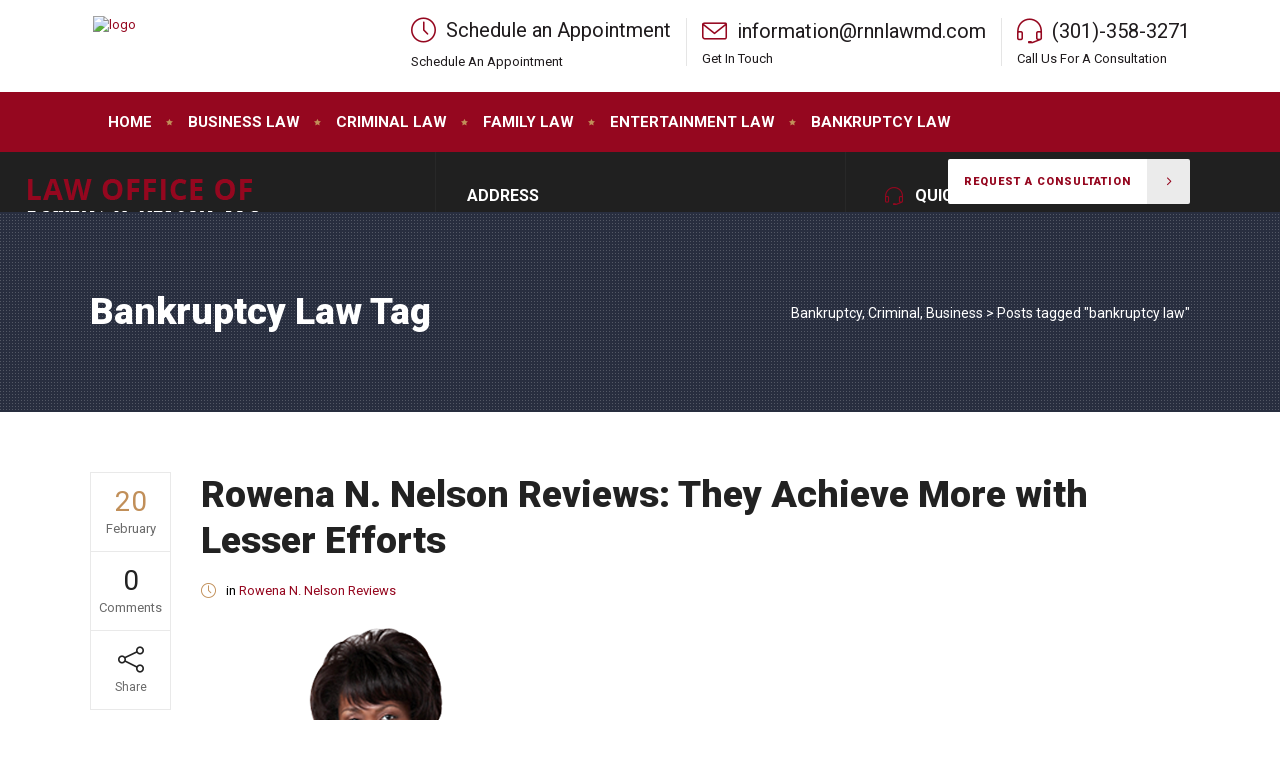

--- FILE ---
content_type: text/html; charset=UTF-8
request_url: https://rnnlawmd.com/tag/bankruptcy-law/
body_size: 26248
content:
<!DOCTYPE html>
<html lang="en-US">
<head>
        	
        <meta charset="UTF-8"/>

        <link rel="profile" href="http://gmpg.org/xfn/11"/>
        <link rel="pingback" href="https://rnnlawmd.com/xmlrpc.php"/>
                <meta name="viewport" content="width=device-width,initial-scale=1,user-scalable=no">
        
	<script type="application/javascript">var mkdCoreAjaxUrl = "https://rnnlawmd.com/wp-admin/admin-ajax.php"</script><meta name='robots' content='max-image-preview:large' />
	<style>img:is([sizes="auto" i], [sizes^="auto," i]) { contain-intrinsic-size: 3000px 1500px }</style>
	
	<!-- This site is optimized with the Yoast SEO Premium plugin v14.0.4 - https://yoast.com/wordpress/plugins/seo/ -->
	<title>bankruptcy law Archives - Bankruptcy, Criminal, Business</title>
	<meta name="robots" content="index, follow" />
	<meta name="googlebot" content="index, follow, max-snippet:-1, max-image-preview:large, max-video-preview:-1" />
	<meta name="bingbot" content="index, follow, max-snippet:-1, max-image-preview:large, max-video-preview:-1" />
	<link rel="canonical" href="https://rnnlawmd.com/tag/bankruptcy-law/" />
	<meta property="og:locale" content="en_US" />
	<meta property="og:type" content="article" />
	<meta property="og:title" content="bankruptcy law Archives - Bankruptcy, Criminal, Business" />
	<meta property="og:url" content="https://rnnlawmd.com/tag/bankruptcy-law/" />
	<meta property="og:site_name" content="Bankruptcy, Criminal, Business" />
	<meta name="twitter:card" content="summary_large_image" />
	<script type="application/ld+json" class="yoast-schema-graph">{"@context":"https://schema.org","@graph":[{"@type":"WebSite","@id":"https://rnnlawmd.com/#website","url":"https://rnnlawmd.com/","name":"Bankruptcy, Criminal, Business","description":"Family Lawyers in Largo Maryland - Rowena N. Nelson","potentialAction":[{"@type":"SearchAction","target":"https://rnnlawmd.com/?s={search_term_string}","query-input":"required name=search_term_string"}],"inLanguage":"en-US"},{"@type":"CollectionPage","@id":"https://rnnlawmd.com/tag/bankruptcy-law/#webpage","url":"https://rnnlawmd.com/tag/bankruptcy-law/","name":"bankruptcy law Archives - Bankruptcy, Criminal, Business","isPartOf":{"@id":"https://rnnlawmd.com/#website"},"inLanguage":"en-US"},{"@type":"Place","@id":"https://rnnlawmd.com/tag/bankruptcy-law/#local-place","address":{"@type":"PostalAddress","@id":"https://rnnlawmd.com/tag/bankruptcy-law/#local-place-address","streetAddress":"1801 McCormick Drive, Suite 150","addressLocality":"Largo","postalCode":"20774","addressRegion":"Maryland","addressCountry":"US"},"geo":{"@type":"GeoCoordinates","latitude":"","longitude":""},"openingHoursSpecification":[{"@type":"OpeningHoursSpecification","dayOfWeek":["Monday","Tuesday","Wednesday","Thursday","Friday","Saturday","Sunday"],"opens":"09:00","closes":"17:00"}],"telephone":"+13013583271","faxNumber":"(877) 728-7744"}]}</script>
	<!-- / Yoast SEO Premium plugin. -->


<meta name="geo.placename" content="Largo" />
<meta name="geo.region" content="US" />
<link rel='dns-prefetch' href='//fonts.googleapis.com' />
<link rel="alternate" type="application/rss+xml" title="Bankruptcy, Criminal, Business &raquo; Feed" href="https://rnnlawmd.com/feed/" />
<link rel="alternate" type="application/rss+xml" title="Bankruptcy, Criminal, Business &raquo; Comments Feed" href="https://rnnlawmd.com/comments/feed/" />
<link rel="alternate" type="application/rss+xml" title="Bankruptcy, Criminal, Business &raquo; bankruptcy law Tag Feed" href="https://rnnlawmd.com/tag/bankruptcy-law/feed/" />
<script type="text/javascript">
/* <![CDATA[ */
window._wpemojiSettings = {"baseUrl":"https:\/\/s.w.org\/images\/core\/emoji\/16.0.1\/72x72\/","ext":".png","svgUrl":"https:\/\/s.w.org\/images\/core\/emoji\/16.0.1\/svg\/","svgExt":".svg","source":{"concatemoji":"https:\/\/rnnlawmd.com\/wp-includes\/js\/wp-emoji-release.min.js?ver=6.8.2"}};
/*! This file is auto-generated */
!function(s,n){var o,i,e;function c(e){try{var t={supportTests:e,timestamp:(new Date).valueOf()};sessionStorage.setItem(o,JSON.stringify(t))}catch(e){}}function p(e,t,n){e.clearRect(0,0,e.canvas.width,e.canvas.height),e.fillText(t,0,0);var t=new Uint32Array(e.getImageData(0,0,e.canvas.width,e.canvas.height).data),a=(e.clearRect(0,0,e.canvas.width,e.canvas.height),e.fillText(n,0,0),new Uint32Array(e.getImageData(0,0,e.canvas.width,e.canvas.height).data));return t.every(function(e,t){return e===a[t]})}function u(e,t){e.clearRect(0,0,e.canvas.width,e.canvas.height),e.fillText(t,0,0);for(var n=e.getImageData(16,16,1,1),a=0;a<n.data.length;a++)if(0!==n.data[a])return!1;return!0}function f(e,t,n,a){switch(t){case"flag":return n(e,"\ud83c\udff3\ufe0f\u200d\u26a7\ufe0f","\ud83c\udff3\ufe0f\u200b\u26a7\ufe0f")?!1:!n(e,"\ud83c\udde8\ud83c\uddf6","\ud83c\udde8\u200b\ud83c\uddf6")&&!n(e,"\ud83c\udff4\udb40\udc67\udb40\udc62\udb40\udc65\udb40\udc6e\udb40\udc67\udb40\udc7f","\ud83c\udff4\u200b\udb40\udc67\u200b\udb40\udc62\u200b\udb40\udc65\u200b\udb40\udc6e\u200b\udb40\udc67\u200b\udb40\udc7f");case"emoji":return!a(e,"\ud83e\udedf")}return!1}function g(e,t,n,a){var r="undefined"!=typeof WorkerGlobalScope&&self instanceof WorkerGlobalScope?new OffscreenCanvas(300,150):s.createElement("canvas"),o=r.getContext("2d",{willReadFrequently:!0}),i=(o.textBaseline="top",o.font="600 32px Arial",{});return e.forEach(function(e){i[e]=t(o,e,n,a)}),i}function t(e){var t=s.createElement("script");t.src=e,t.defer=!0,s.head.appendChild(t)}"undefined"!=typeof Promise&&(o="wpEmojiSettingsSupports",i=["flag","emoji"],n.supports={everything:!0,everythingExceptFlag:!0},e=new Promise(function(e){s.addEventListener("DOMContentLoaded",e,{once:!0})}),new Promise(function(t){var n=function(){try{var e=JSON.parse(sessionStorage.getItem(o));if("object"==typeof e&&"number"==typeof e.timestamp&&(new Date).valueOf()<e.timestamp+604800&&"object"==typeof e.supportTests)return e.supportTests}catch(e){}return null}();if(!n){if("undefined"!=typeof Worker&&"undefined"!=typeof OffscreenCanvas&&"undefined"!=typeof URL&&URL.createObjectURL&&"undefined"!=typeof Blob)try{var e="postMessage("+g.toString()+"("+[JSON.stringify(i),f.toString(),p.toString(),u.toString()].join(",")+"));",a=new Blob([e],{type:"text/javascript"}),r=new Worker(URL.createObjectURL(a),{name:"wpTestEmojiSupports"});return void(r.onmessage=function(e){c(n=e.data),r.terminate(),t(n)})}catch(e){}c(n=g(i,f,p,u))}t(n)}).then(function(e){for(var t in e)n.supports[t]=e[t],n.supports.everything=n.supports.everything&&n.supports[t],"flag"!==t&&(n.supports.everythingExceptFlag=n.supports.everythingExceptFlag&&n.supports[t]);n.supports.everythingExceptFlag=n.supports.everythingExceptFlag&&!n.supports.flag,n.DOMReady=!1,n.readyCallback=function(){n.DOMReady=!0}}).then(function(){return e}).then(function(){var e;n.supports.everything||(n.readyCallback(),(e=n.source||{}).concatemoji?t(e.concatemoji):e.wpemoji&&e.twemoji&&(t(e.twemoji),t(e.wpemoji)))}))}((window,document),window._wpemojiSettings);
/* ]]> */
</script>
		
	<link rel='stylesheet' id='wp-block-library-css' href='https://rnnlawmd.com/wp-includes/css/dist/block-library/style.min.css?ver=6.8.2' type='text/css' media='all' />
<style id='classic-theme-styles-inline-css' type='text/css'>
/*! This file is auto-generated */
.wp-block-button__link{color:#fff;background-color:#32373c;border-radius:9999px;box-shadow:none;text-decoration:none;padding:calc(.667em + 2px) calc(1.333em + 2px);font-size:1.125em}.wp-block-file__button{background:#32373c;color:#fff;text-decoration:none}
</style>
<style id='global-styles-inline-css' type='text/css'>
:root{--wp--preset--aspect-ratio--square: 1;--wp--preset--aspect-ratio--4-3: 4/3;--wp--preset--aspect-ratio--3-4: 3/4;--wp--preset--aspect-ratio--3-2: 3/2;--wp--preset--aspect-ratio--2-3: 2/3;--wp--preset--aspect-ratio--16-9: 16/9;--wp--preset--aspect-ratio--9-16: 9/16;--wp--preset--color--black: #000000;--wp--preset--color--cyan-bluish-gray: #abb8c3;--wp--preset--color--white: #ffffff;--wp--preset--color--pale-pink: #f78da7;--wp--preset--color--vivid-red: #cf2e2e;--wp--preset--color--luminous-vivid-orange: #ff6900;--wp--preset--color--luminous-vivid-amber: #fcb900;--wp--preset--color--light-green-cyan: #7bdcb5;--wp--preset--color--vivid-green-cyan: #00d084;--wp--preset--color--pale-cyan-blue: #8ed1fc;--wp--preset--color--vivid-cyan-blue: #0693e3;--wp--preset--color--vivid-purple: #9b51e0;--wp--preset--gradient--vivid-cyan-blue-to-vivid-purple: linear-gradient(135deg,rgba(6,147,227,1) 0%,rgb(155,81,224) 100%);--wp--preset--gradient--light-green-cyan-to-vivid-green-cyan: linear-gradient(135deg,rgb(122,220,180) 0%,rgb(0,208,130) 100%);--wp--preset--gradient--luminous-vivid-amber-to-luminous-vivid-orange: linear-gradient(135deg,rgba(252,185,0,1) 0%,rgba(255,105,0,1) 100%);--wp--preset--gradient--luminous-vivid-orange-to-vivid-red: linear-gradient(135deg,rgba(255,105,0,1) 0%,rgb(207,46,46) 100%);--wp--preset--gradient--very-light-gray-to-cyan-bluish-gray: linear-gradient(135deg,rgb(238,238,238) 0%,rgb(169,184,195) 100%);--wp--preset--gradient--cool-to-warm-spectrum: linear-gradient(135deg,rgb(74,234,220) 0%,rgb(151,120,209) 20%,rgb(207,42,186) 40%,rgb(238,44,130) 60%,rgb(251,105,98) 80%,rgb(254,248,76) 100%);--wp--preset--gradient--blush-light-purple: linear-gradient(135deg,rgb(255,206,236) 0%,rgb(152,150,240) 100%);--wp--preset--gradient--blush-bordeaux: linear-gradient(135deg,rgb(254,205,165) 0%,rgb(254,45,45) 50%,rgb(107,0,62) 100%);--wp--preset--gradient--luminous-dusk: linear-gradient(135deg,rgb(255,203,112) 0%,rgb(199,81,192) 50%,rgb(65,88,208) 100%);--wp--preset--gradient--pale-ocean: linear-gradient(135deg,rgb(255,245,203) 0%,rgb(182,227,212) 50%,rgb(51,167,181) 100%);--wp--preset--gradient--electric-grass: linear-gradient(135deg,rgb(202,248,128) 0%,rgb(113,206,126) 100%);--wp--preset--gradient--midnight: linear-gradient(135deg,rgb(2,3,129) 0%,rgb(40,116,252) 100%);--wp--preset--font-size--small: 13px;--wp--preset--font-size--medium: 20px;--wp--preset--font-size--large: 36px;--wp--preset--font-size--x-large: 42px;--wp--preset--font-family--inter: "Inter", sans-serif;--wp--preset--font-family--cardo: Cardo;--wp--preset--spacing--20: 0.44rem;--wp--preset--spacing--30: 0.67rem;--wp--preset--spacing--40: 1rem;--wp--preset--spacing--50: 1.5rem;--wp--preset--spacing--60: 2.25rem;--wp--preset--spacing--70: 3.38rem;--wp--preset--spacing--80: 5.06rem;--wp--preset--shadow--natural: 6px 6px 9px rgba(0, 0, 0, 0.2);--wp--preset--shadow--deep: 12px 12px 50px rgba(0, 0, 0, 0.4);--wp--preset--shadow--sharp: 6px 6px 0px rgba(0, 0, 0, 0.2);--wp--preset--shadow--outlined: 6px 6px 0px -3px rgba(255, 255, 255, 1), 6px 6px rgba(0, 0, 0, 1);--wp--preset--shadow--crisp: 6px 6px 0px rgba(0, 0, 0, 1);}:where(.is-layout-flex){gap: 0.5em;}:where(.is-layout-grid){gap: 0.5em;}body .is-layout-flex{display: flex;}.is-layout-flex{flex-wrap: wrap;align-items: center;}.is-layout-flex > :is(*, div){margin: 0;}body .is-layout-grid{display: grid;}.is-layout-grid > :is(*, div){margin: 0;}:where(.wp-block-columns.is-layout-flex){gap: 2em;}:where(.wp-block-columns.is-layout-grid){gap: 2em;}:where(.wp-block-post-template.is-layout-flex){gap: 1.25em;}:where(.wp-block-post-template.is-layout-grid){gap: 1.25em;}.has-black-color{color: var(--wp--preset--color--black) !important;}.has-cyan-bluish-gray-color{color: var(--wp--preset--color--cyan-bluish-gray) !important;}.has-white-color{color: var(--wp--preset--color--white) !important;}.has-pale-pink-color{color: var(--wp--preset--color--pale-pink) !important;}.has-vivid-red-color{color: var(--wp--preset--color--vivid-red) !important;}.has-luminous-vivid-orange-color{color: var(--wp--preset--color--luminous-vivid-orange) !important;}.has-luminous-vivid-amber-color{color: var(--wp--preset--color--luminous-vivid-amber) !important;}.has-light-green-cyan-color{color: var(--wp--preset--color--light-green-cyan) !important;}.has-vivid-green-cyan-color{color: var(--wp--preset--color--vivid-green-cyan) !important;}.has-pale-cyan-blue-color{color: var(--wp--preset--color--pale-cyan-blue) !important;}.has-vivid-cyan-blue-color{color: var(--wp--preset--color--vivid-cyan-blue) !important;}.has-vivid-purple-color{color: var(--wp--preset--color--vivid-purple) !important;}.has-black-background-color{background-color: var(--wp--preset--color--black) !important;}.has-cyan-bluish-gray-background-color{background-color: var(--wp--preset--color--cyan-bluish-gray) !important;}.has-white-background-color{background-color: var(--wp--preset--color--white) !important;}.has-pale-pink-background-color{background-color: var(--wp--preset--color--pale-pink) !important;}.has-vivid-red-background-color{background-color: var(--wp--preset--color--vivid-red) !important;}.has-luminous-vivid-orange-background-color{background-color: var(--wp--preset--color--luminous-vivid-orange) !important;}.has-luminous-vivid-amber-background-color{background-color: var(--wp--preset--color--luminous-vivid-amber) !important;}.has-light-green-cyan-background-color{background-color: var(--wp--preset--color--light-green-cyan) !important;}.has-vivid-green-cyan-background-color{background-color: var(--wp--preset--color--vivid-green-cyan) !important;}.has-pale-cyan-blue-background-color{background-color: var(--wp--preset--color--pale-cyan-blue) !important;}.has-vivid-cyan-blue-background-color{background-color: var(--wp--preset--color--vivid-cyan-blue) !important;}.has-vivid-purple-background-color{background-color: var(--wp--preset--color--vivid-purple) !important;}.has-black-border-color{border-color: var(--wp--preset--color--black) !important;}.has-cyan-bluish-gray-border-color{border-color: var(--wp--preset--color--cyan-bluish-gray) !important;}.has-white-border-color{border-color: var(--wp--preset--color--white) !important;}.has-pale-pink-border-color{border-color: var(--wp--preset--color--pale-pink) !important;}.has-vivid-red-border-color{border-color: var(--wp--preset--color--vivid-red) !important;}.has-luminous-vivid-orange-border-color{border-color: var(--wp--preset--color--luminous-vivid-orange) !important;}.has-luminous-vivid-amber-border-color{border-color: var(--wp--preset--color--luminous-vivid-amber) !important;}.has-light-green-cyan-border-color{border-color: var(--wp--preset--color--light-green-cyan) !important;}.has-vivid-green-cyan-border-color{border-color: var(--wp--preset--color--vivid-green-cyan) !important;}.has-pale-cyan-blue-border-color{border-color: var(--wp--preset--color--pale-cyan-blue) !important;}.has-vivid-cyan-blue-border-color{border-color: var(--wp--preset--color--vivid-cyan-blue) !important;}.has-vivid-purple-border-color{border-color: var(--wp--preset--color--vivid-purple) !important;}.has-vivid-cyan-blue-to-vivid-purple-gradient-background{background: var(--wp--preset--gradient--vivid-cyan-blue-to-vivid-purple) !important;}.has-light-green-cyan-to-vivid-green-cyan-gradient-background{background: var(--wp--preset--gradient--light-green-cyan-to-vivid-green-cyan) !important;}.has-luminous-vivid-amber-to-luminous-vivid-orange-gradient-background{background: var(--wp--preset--gradient--luminous-vivid-amber-to-luminous-vivid-orange) !important;}.has-luminous-vivid-orange-to-vivid-red-gradient-background{background: var(--wp--preset--gradient--luminous-vivid-orange-to-vivid-red) !important;}.has-very-light-gray-to-cyan-bluish-gray-gradient-background{background: var(--wp--preset--gradient--very-light-gray-to-cyan-bluish-gray) !important;}.has-cool-to-warm-spectrum-gradient-background{background: var(--wp--preset--gradient--cool-to-warm-spectrum) !important;}.has-blush-light-purple-gradient-background{background: var(--wp--preset--gradient--blush-light-purple) !important;}.has-blush-bordeaux-gradient-background{background: var(--wp--preset--gradient--blush-bordeaux) !important;}.has-luminous-dusk-gradient-background{background: var(--wp--preset--gradient--luminous-dusk) !important;}.has-pale-ocean-gradient-background{background: var(--wp--preset--gradient--pale-ocean) !important;}.has-electric-grass-gradient-background{background: var(--wp--preset--gradient--electric-grass) !important;}.has-midnight-gradient-background{background: var(--wp--preset--gradient--midnight) !important;}.has-small-font-size{font-size: var(--wp--preset--font-size--small) !important;}.has-medium-font-size{font-size: var(--wp--preset--font-size--medium) !important;}.has-large-font-size{font-size: var(--wp--preset--font-size--large) !important;}.has-x-large-font-size{font-size: var(--wp--preset--font-size--x-large) !important;}
:where(.wp-block-post-template.is-layout-flex){gap: 1.25em;}:where(.wp-block-post-template.is-layout-grid){gap: 1.25em;}
:where(.wp-block-columns.is-layout-flex){gap: 2em;}:where(.wp-block-columns.is-layout-grid){gap: 2em;}
:root :where(.wp-block-pullquote){font-size: 1.5em;line-height: 1.6;}
</style>
<link rel='stylesheet' id='contact-form-7-css' href='https://rnnlawmd.com/wp-content/plugins/contact-form-7/includes/css/styles.css?ver=6.1.1' type='text/css' media='all' />
<link rel='stylesheet' id='rs-plugin-settings-css' href='https://rnnlawmd.com/wp-content/plugins/revslider/public/assets/css/rs6.css?ver=6.0.7' type='text/css' media='all' />
<style id='rs-plugin-settings-inline-css' type='text/css'>
#rs-demo-id {}
</style>
<style id='woocommerce-inline-inline-css' type='text/css'>
.woocommerce form .form-row .required { visibility: visible; }
</style>
<link rel='stylesheet' id='wpcf7-redirect-script-frontend-css' href='https://rnnlawmd.com/wp-content/plugins/wpcf7-redirect/build/assets/frontend-script.css?ver=2c532d7e2be36f6af233' type='text/css' media='all' />
<link rel='stylesheet' id='brands-styles-css' href='https://rnnlawmd.com/wp-content/plugins/woocommerce/assets/css/brands.css?ver=10.0.5' type='text/css' media='all' />
<link rel='stylesheet' id='libero-mikado-default-style-css' href='https://rnnlawmd.com/wp-content/themes/libero/style.css?ver=6.8.2' type='text/css' media='all' />
<link rel='stylesheet' id='libero-mikado-child-style-css' href='https://rnnlawmd.com/wp-content/themes/libero-child/style.css?ver=6.8.2' type='text/css' media='all' />
<link rel='stylesheet' id='libero-mikado-modules-plugins-css' href='https://rnnlawmd.com/wp-content/themes/libero/assets/css/plugins.min.css?ver=6.8.2' type='text/css' media='all' />
<link rel='stylesheet' id='libero-mikado-modules-css' href='https://rnnlawmd.com/wp-content/themes/libero/assets/css/modules.min.css?ver=6.8.2' type='text/css' media='all' />
<link rel='stylesheet' id='libero-mikado-print-css' href='https://rnnlawmd.com/wp-content/themes/libero/assets/css/print.min.css?ver=6.8.2' type='text/css' media='all' />
<link rel='stylesheet' id='libero-mikado-font_awesome-css' href='https://rnnlawmd.com/wp-content/themes/libero/assets/css/font-awesome/css/font-awesome.min.css?ver=6.8.2' type='text/css' media='all' />
<link rel='stylesheet' id='libero-mikado-font_elegant-css' href='https://rnnlawmd.com/wp-content/themes/libero/assets/css/elegant-icons/style.min.css?ver=6.8.2' type='text/css' media='all' />
<link rel='stylesheet' id='libero-mikado-ion_icons-css' href='https://rnnlawmd.com/wp-content/themes/libero/assets/css/ion-icons/css/ionicons.min.css?ver=6.8.2' type='text/css' media='all' />
<link rel='stylesheet' id='libero-mikado-linea_icons-css' href='https://rnnlawmd.com/wp-content/themes/libero/assets/css/linea-icons/style.css?ver=6.8.2' type='text/css' media='all' />
<link rel='stylesheet' id='libero-mikado-simple_line_icons-css' href='https://rnnlawmd.com/wp-content/themes/libero/assets/css/simple-line-icons/simple-line-icons.css?ver=6.8.2' type='text/css' media='all' />
<link rel='stylesheet' id='libero-mikado-dripicons-css' href='https://rnnlawmd.com/wp-content/themes/libero/assets/css/dripicons/dripicons.css?ver=6.8.2' type='text/css' media='all' />
<link rel='stylesheet' id='libero-mikado-blog-css' href='https://rnnlawmd.com/wp-content/themes/libero/assets/css/blog.min.css?ver=6.8.2' type='text/css' media='all' />
<link rel='stylesheet' id='mediaelement-css' href='https://rnnlawmd.com/wp-includes/js/mediaelement/mediaelementplayer-legacy.min.css?ver=4.2.17' type='text/css' media='all' />
<link rel='stylesheet' id='wp-mediaelement-css' href='https://rnnlawmd.com/wp-includes/js/mediaelement/wp-mediaelement.min.css?ver=6.8.2' type='text/css' media='all' />
<link rel='stylesheet' id='libero-mikado-modules-responsive-css' href='https://rnnlawmd.com/wp-content/themes/libero/assets/css/modules-responsive.min.css?ver=6.8.2' type='text/css' media='all' />
<link rel='stylesheet' id='libero-mikado-blog-responsive-css' href='https://rnnlawmd.com/wp-content/themes/libero/assets/css/blog-responsive.min.css?ver=6.8.2' type='text/css' media='all' />
<link rel='stylesheet' id='libero-mikado-style-dynamic-responsive-css' href='https://rnnlawmd.com/wp-content/themes/libero/assets/css/style_dynamic_responsive.css?ver=1738983288' type='text/css' media='all' />
<link rel='stylesheet' id='libero-mikado-style-dynamic-css' href='https://rnnlawmd.com/wp-content/themes/libero/assets/css/style_dynamic.css?ver=1738983282' type='text/css' media='all' />
<link rel='stylesheet' id='js_composer_front-css' href='https://rnnlawmd.com/wp-content/plugins/js_composer/assets/css/js_composer.min.css?ver=6.0.5' type='text/css' media='all' />
<link rel='stylesheet' id='libero-mikado-google-fonts-css' href='https://fonts.googleapis.com/css?family=Roboto%3A100%2C100italic%2C200%2C200italic%2C300%2C300italic%2C400%2C400italic%2C500%2C500italic%2C600%2C600italic%2C700%2C700italic%2C800%2C800italic%2C900%2C900italic%7CDynalight%3A100%2C100italic%2C200%2C200italic%2C300%2C300italic%2C400%2C400italic%2C500%2C500italic%2C600%2C600italic%2C700%2C700italic%2C800%2C800italic%2C900%2C900italic&#038;subset=latin%2Clatin-ext&#038;ver=1.0.0' type='text/css' media='all' />
<!--[if lt IE 9]>
<link rel='stylesheet' id='vc_lte_ie9-css' href='https://rnnlawmd.com/wp-content/plugins/js_composer/assets/css/vc_lte_ie9.min.css?ver=6.0.5' type='text/css' media='screen' />
<![endif]-->
<link rel='stylesheet' id='wp-paginate-css' href='https://rnnlawmd.com/wp-content/plugins/wp-paginate/css/wp-paginate.css?ver=2.2.4' type='text/css' media='screen' />
<script type="text/javascript" src="https://rnnlawmd.com/wp-includes/js/jquery/jquery.min.js?ver=3.7.1" id="jquery-core-js"></script>
<script type="text/javascript" src="https://rnnlawmd.com/wp-includes/js/jquery/jquery-migrate.min.js?ver=3.4.1" id="jquery-migrate-js"></script>
<script type="text/javascript" src="https://rnnlawmd.com/wp-content/plugins/html5-responsive-faq/js/hrf-script.js?ver=6.8.2" id="html5-responsive-faq-js"></script>
<script type="text/javascript" src="https://rnnlawmd.com/wp-content/plugins/revslider/public/assets/js/revolution.tools.min.js?ver=6.0&#039; defer=&#039;defer" id="tp-tools-js"></script>
<script type="text/javascript" src="https://rnnlawmd.com/wp-content/plugins/revslider/public/assets/js/rs6.min.js?ver=6.0.7&#039; defer=&#039;defer" id="revmin-js"></script>
<script type="text/javascript" src="https://rnnlawmd.com/wp-content/plugins/woocommerce/assets/js/jquery-blockui/jquery.blockUI.min.js?ver=2.7.0-wc.10.0.5" id="jquery-blockui-js" data-wp-strategy="defer"></script>
<script type="text/javascript" id="wc-add-to-cart-js-extra">
/* <![CDATA[ */
var wc_add_to_cart_params = {"ajax_url":"\/wp-admin\/admin-ajax.php","wc_ajax_url":"\/?wc-ajax=%%endpoint%%","i18n_view_cart":"View cart","cart_url":"https:\/\/rnnlawmd.com","is_cart":"","cart_redirect_after_add":"no"};
/* ]]> */
</script>
<script type="text/javascript" src="https://rnnlawmd.com/wp-content/plugins/woocommerce/assets/js/frontend/add-to-cart.min.js?ver=10.0.5" id="wc-add-to-cart-js" data-wp-strategy="defer"></script>
<script type="text/javascript" src="https://rnnlawmd.com/wp-content/plugins/woocommerce/assets/js/js-cookie/js.cookie.min.js?ver=2.1.4-wc.10.0.5" id="js-cookie-js" defer="defer" data-wp-strategy="defer"></script>
<script type="text/javascript" id="woocommerce-js-extra">
/* <![CDATA[ */
var woocommerce_params = {"ajax_url":"\/wp-admin\/admin-ajax.php","wc_ajax_url":"\/?wc-ajax=%%endpoint%%","i18n_password_show":"Show password","i18n_password_hide":"Hide password"};
/* ]]> */
</script>
<script type="text/javascript" src="https://rnnlawmd.com/wp-content/plugins/woocommerce/assets/js/frontend/woocommerce.min.js?ver=10.0.5" id="woocommerce-js" defer="defer" data-wp-strategy="defer"></script>
<script type="text/javascript" src="https://rnnlawmd.com/wp-content/plugins/js_composer/assets/js/vendors/woocommerce-add-to-cart.js?ver=6.0.5" id="vc_woocommerce-add-to-cart-js-js"></script>
<link rel="https://api.w.org/" href="https://rnnlawmd.com/wp-json/" /><link rel="alternate" title="JSON" type="application/json" href="https://rnnlawmd.com/wp-json/wp/v2/tags/179" /><link rel="EditURI" type="application/rsd+xml" title="RSD" href="https://rnnlawmd.com/xmlrpc.php?rsd" />
<meta name="generator" content="WordPress 6.8.2" />
<meta name="generator" content="WooCommerce 10.0.5" />
<meta name="cdp-version" content="1.5.0" /><script type="application/ld+json">{"@context":"https://schema.org","@type":"FAQPage","mainEntity":[{"@type":"Question","name":"What is an LLC?","acceptedAnswer":{"@type":"Answer","text":"LLC is short for Limited Liability Company. It is a stand-alone entity which is treated as separate from the person or people that own and operate it, thereby protecting them from personal liability."}},{"@type":"Question","name":"What is a Sole Proprietorship?","acceptedAnswer":{"@type":"Answer","text":"A business entity that is wholly controlled by one person but one that does not provide any protection against personal liability."}},{"@type":"Question","name":"What is a Partnership?","acceptedAnswer":{"@type":"Answer","text":"A business entity owned jointly by 2 or more people or partners is called a partnership. Each individual partner is liable and responsible for all aspects of the business operations."}},{"@type":"Question","name":"Is there anything that needs to be kept in mind when choosing a name for an LLC?","acceptedAnswer":{"@type":"Answer","text":"As per the Maryland law, the name of an LLC name must contain one of the following: the abbreviation "L.L.C.," "LLC," "L.C." or "LC" or "limited liability company" in complete. Also keep in mind that the name should not be similar to any other businesses which is already a part of the Maryland business name database."}},{"@type":"Question","name":"What is a registered agent?","acceptedAnswer":{"@type":"Answer","text":"A registered agent is Maryland citizen over 18 or business entity located physically in Maryland that agrees to accept legal papers on behalf of the LLC in case it is sued."}},{"@type":"Question","name":"How can an attorney be of help when negotiating a commercial lease?","acceptedAnswer":{"@type":"Answer","text":"Commercial leases have a higher degree of complexity and liability associated with them which an experienced attorney can help review and negotiate to your advantage."}},{"@type":"Question","name":"What is Bankruptcy?","acceptedAnswer":{"@type":"Answer","text":"Bankruptcy is a "last resort" method that is designed to allow the government to provide debt repayment or settlement to those who are unable to pay money that is owed. There are different types of bankruptcy, and there are rules in which to qualify for this service."}},{"@type":"Question","name":"How do I know if I qualify?","acceptedAnswer":{"@type":"Answer","text":"Generally, you must be in a situation where you have acquired debt that you can no longer repay due to a change in your financial capabilities. Often, bankruptcy occurs after a major life event such as death, divorce, illness, job loss, or any other hardship."}},{"@type":"Question","name":"Is bankruptcy right for me?","acceptedAnswer":{"@type":"Answer","text":"It is strongly encouraged to make bankruptcy your last resort. Attempt to make arrangements with your debtors first by contacting each one of them directly and discussing reduced payments or the ability to defer payments for a period of time. Many debtors are willing to negotiate to some level to help those in need."}},{"@type":"Question","name":"What is the process for filing bankruptcy?","acceptedAnswer":{"@type":"Answer","text":"While it is possible to file for bankruptcy on your own, it is highly recommended to use legal assistance. Find a law firm that specializes in bankruptcy and can help you determine which type of bankruptcy is best for your situation. Then the firm can handle all of the needed paperwork throughout the process to make sure your bankruptcy runs smoothly."}},{"@type":"Question","name":"What advice can a bankruptcy attorney give me?","acceptedAnswer":{"@type":"Answer","text":"The best bankruptcy attorneys will have an initial conversation with you at no charge. The attorney can provide advice on next steps and your alternatives. If you decide to proceed, you may have to pay a small initial fee to begin the filing process."}},{"@type":"Question","name":"How often can a person file for bankruptcy?","acceptedAnswer":{"@type":"Answer","text":"Bankruptcy can only be filed once every 6 years."}},{"@type":"Question","name":"What must I do before I file my case?","acceptedAnswer":{"@type":"Answer","text":"Discuss your situation with a knowledgeable attorney, who will also request for a list of all debts. The list should include the company or individual name, the amount owed, account number, and a phone number."}},{"@type":"Question","name":"What is an exempt asset?","acceptedAnswer":{"@type":"Answer","text":"Depending on the type of bankruptcy, some of your assets can be exempted. This could include your home, vehicle, or certain personal debts such as child support."}},{"@type":"Question","name":"Can I pay some creditors if I want to?","acceptedAnswer":{"@type":"Answer","text":"With bankruptcy, it is very important to stick to the terms of your agreement. Discuss any situations with your attorney to determine how best to prioritize payments."}},{"@type":"Question","name":"Will filing bankruptcy hurt my credit?","acceptedAnswer":{"@type":"Answer","text":"Because bankruptcy often results in debtors losing money, your credit score will be dramatically impacted. A record of your bankruptcy can remain on your credit report for as long as ten years."}},{"@type":"Question","name":"Can I choose which type of bankruptcy to file?","acceptedAnswer":{"@type":"Answer","text":"How do I choose the right one? Choose a law firm that specializes in bankruptcy to help you determine which choice is best for your particular situation."}},{"@type":"Question","name":"What are the main differences between Chapter 7 and Chapter 13 bankruptcy?","acceptedAnswer":{"@type":"Answer","text":"In a chapter 7 bankruptcy, virtually all of your assets are used to repay the debt, and then the remaining debt is put into structured payments that must be completed within a set period of time, typically 3-5 years. A chapter 13 bankruptcy allows you to retain some of your assets such as home and vehicle and restructured payments are put into place."}},{"@type":"Question","name":"Will I be able to keep my property and assets if I file Bankruptcy?","acceptedAnswer":{"@type":"Answer","text":"It depends on the type of bankruptcy, but your attorney can help you determine how best to keep the assets you need."}},{"@type":"Question","name":"Can I file Bankruptcy on my own?","acceptedAnswer":{"@type":"Answer","text":"It is possible but the paperwork and legal process are extremely time-consuming and very complicated. In a vast majority of cases it is much easier to use a skilled attorney."}},{"@type":"Question","name":"Are there alternatives to Bankruptcy?","acceptedAnswer":{"@type":"Answer","text":"Everyone is always encouraged to use bankruptcy as a last resort. Some people may be able to repay debts simply by living within their means and adhering to a budget. Others may need to negotiate a reduced payment with their debtors. But in some cases, bankruptcy is the only alternative."}},{"@type":"Question","name":"Am I required to speak to the police after an arrest?","acceptedAnswer":{"@type":"Answer","text":"You are not required to speak to the police immediately after you're arrested, and you should not speak to the police until your attorney is present. Even if you're innocent, you don't want to say anything that could incriminate you. Before talking to the police, talk through what happened with your attorney."}},{"@type":"Question","name":"If I'm offered a plea bargain, should I take it?","acceptedAnswer":{"@type":"Answer","text":"This depends on the circumstances of your case. Before taking a plea bargain, you should always discuss the bargain and the details of your case with an attorney. They'll be able to advise you and they'll also let you know what your rights and options are."}},{"@type":"Question","name":"I intend to plead guilty. Do I need to hire a lawyer?","acceptedAnswer":{"@type":"Answer","text":"Yes, if you're planning on pleading guilty, it's very important to speak with your attorney and have your attorney with you in the courtroom. In certain cases, your attorney may be able to negotiate for a lighter sentence or a lesser charge. If you attempt to represent yourself in the courtroom, you may end up facing stiffer penalties. Because of this, it's important that you use your right to call your attorney when you're arrested, especially if you are admitting guilt."}},{"@type":"Question","name":"Do I need to hire an attorney for minor charges?","acceptedAnswer":{"@type":"Answer","text":"Often, clients don't realize that even minor or misdemeanor convictions can follow them for the rest of their lives. This is why it's vital to speak to an attorney before your trial. When you work with us at RNN Law, we'll be able to discuss options with you, and we'll also look for ways to lessen the impact of your conviction on your life."}},{"@type":"Question","name":"What do I do after I've been charged with a federal crime?","acceptedAnswer":{"@type":"Answer","text":"Federal courts have different procedures from state courts, so it's important that you hire an attorney who understands and is familiar with federal procedures. At RNN Law, we're able to help you understand federal laws and what your rights are under those laws."}},{"@type":"Question","name":"When do I need to contact a criminal lawyer?","acceptedAnswer":{"@type":"Answer","text":"When you are arrested, you are read your Miranda Rights, which tell you that you have the right to remain silent and the right to an attorney. You should exercise both these rights immediately, and contact a criminal lawyer right away. A criminal lawyer will help give you a clear picture of what will come next in the legal proceedings of your case, and they will also discuss a defense strategy with you."}},{"@type":"Question","name":"What do I do after being coerced into giving a confession?","acceptedAnswer":{"@type":"Answer","text":"Unfortunately, law enforcement officers sometimes use questionable tactics in interrogations to try to get a confession. If the police office believes you are guilty of committing a crime, they may try and force a confession, even if the confession is false.\n\nIf you believe that you were coerced into giving a confession, contact an attorney as soon as possible. An attorney will help find ways to prove your innocence and remedy the situation. But it's important to do this as soon as possible, because it's much harder to prove your innocence after taking a plea bargain or being found guilty by a jury."}},{"@type":"Question","name":"How do I clear up an arrest warrant?","acceptedAnswer":{"@type":"Answer","text":"The only way to clear an arrest warrant is to appear in front of the court that issued the warrant. If the warrant is active and in the system, you can be arrested in any state in the United States, and also when entering the country at passport control. The best way to approach this problem is to immediately clear it up. If you voluntarily go into a court, you may be able to prevent later jail time if you're arrested on the warrant."}},{"@type":"Question","name":"What happens when you are charged with any type of crime?","acceptedAnswer":{"@type":"Answer","text":"Usually, the first thing that happens when you're charged with a crime is you'll be taken into custody at a police station. There, you'll be taken for fingerprinting, processing, and questioning. Before the police begin questioning you, they'll read you your rights, including your right to remain silent and your right to a lawyer. You can exercise these rights immediately, and you can also invoke them during the questioning.\n\nTo be released from police custody, you will have to post bail. Sometimes, you'll be asked to do this by signing a signature bond, which is a written promise to appear in court. Other times, you'll be asked to provide a cash bond or a secured surety bond – a bond that includes property, like your house or car. You will then be given a date to appear in court."}},{"@type":"Question","name":"What are all the steps in a criminal case?","acceptedAnswer":{"@type":"Answer","text":"Both misdemeanor and felony cases begin with an initial court appearance. During the court appearance, you'll be given a criminal complaint form that discusses the charge against you, the probable cause, and the penalty if you're found guilty. In a misdemeanor case, after this step you will enter in a plea of not guilty.\n\nIn felony cases, you will next go to a preliminary trial, wherein your attorney will try to provide enough evidence to the judge to convince them that you should stand trial. It the judge decides to take your case to trial, you will attend an arraignment, and you will be given your formal charges. You will then enter a plea.\n\nIn all criminal cases, you have the right to a trial by jury, and the jury verdict must be unanimous."}},{"@type":"Question","name":"Can you tell me the difference between a misdemeanor and felony?","acceptedAnswer":{"@type":"Answer","text":"There are two types of offenses you may be charged with: misdemeanors and felonies. With a misdemeanor, you generally won't get more than a year of jail-time. Some examples of misdemeanors are possession of marijuana and simple assault or battery. However, felonies are often more serious, and you can face more than a year of jail-time. Some examples of felonies are attempted murder and drug trafficking. Whether you have a misdemeanor or a felony offense, it's a good idea to consult an attorney."}},{"@type":"Question","name":"What is the definition of a bench warrant?","acceptedAnswer":{"@type":"Answer","text":"A bench warrant is a type of warrant issued by a judge, typically for failing to appear in court. It can be difficult to get a family member out of jail if they are arraigned on a bench warrant, which is why it's best to work with a dedicated attorney who will work tirelessly for your loved one, like our attorneys at RNN law."}},{"@type":"Question","name":"What is the definition of a personal recognizance bond?","acceptedAnswer":{"@type":"Answer","text":"A personal recognizance bond is a type of bond in which a defendant gives their word that they will appear on their set court dates. The defendant will also acknowledge a debt to the court, and if the defendant fails to show up for their trial, they will have to pay that amount to the court, and the judge may revoke the defendant's bond and give them jail time."}},{"@type":"Question","name":"Why should I use RNN Law Firm for my case?","acceptedAnswer":{"@type":"Answer","text":"At RNN Law, we have a fierce desire to protect the rights of our clients from bankruptcy, family law, and criminal legal action. We're dedicated to our clients, and we also understand that legal action can be complex and confusing for our clients. During the legal process, we will be sure to explain every step to you, and we will keep you informed of any new developments in your case. We have years of experience of working on cases in the bankruptcy, family law, and criminal law fields, and we will use all our knowledge and experience when we're working on your case."}},{"@type":"Question","name":"What issues are involved in a Family Law case?","acceptedAnswer":{"@type":"Answer","text":"Family law includes a number of legal topics concerning marriage and children. Such topics include divorce or annulment, child custody and visitation rights, child support payments, and spousal support / alimony. Family law specifically deals with children in regards to adoption, guardianship, and state child protection, and domestic violence and restraining orders for adults."}},{"@type":"Question","name":"How long does it take to get a divorce?","acceptedAnswer":{"@type":"Answer","text":"Once you have an attorney and file for a petition to divorce, the procedure can be as short as one to three months. This is best-case scenario. However, if the parties are unable to agree on settlement issues regarding child custody, support, alimony, distribution of property and other matters relevant to the divorce, the proceedings can take considerably longer."}},{"@type":"Question","name":"How long does a domestic violence case take?","acceptedAnswer":{"@type":"Answer","text":"Domestic violence cases usually move through the court quickly due to the nature of the offense. Your attorney will file for a temporary restraining order with the court, which is almost always granted. A hearing will be set within 21 days to determine whether the temporary restraining order should become permanent."}},{"@type":"Question","name":"How long does a paternity case take?","acceptedAnswer":{"@type":"Answer","text":"Paternity cases usually move quicker than divorce cases do. This is because paternity litigants simply adopt "temporary" child custody, and support orders as a judgment in order to finish their case. However, each party is entitled to a trial on all issues in a paternity case, so there is a chance it could be delayed if an agreement is not reached."}},{"@type":"Question","name":"How do I file for child custody?","acceptedAnswer":{"@type":"Answer","text":"Child custody orders are usually part of the general divorce procedure. This necessitates filing an underlying action to establish parentage before the court will make custody orders. Once the underlying case is filed, either party may file a motion for child custody and visitation orders. These motions are called "Request for Orders"."}},{"@type":"Question","name":"What is a contested divorce?","acceptedAnswer":{"@type":"Answer","text":"A "contested" divorce is the most complicated of divorces, because it involves spouses that can't come to an agreement on one or more issues pertaining to their divorce and settlement. Contested topics may include the division of marital property and debts, child custody, child support, and spousal support ("alimony")."}},{"@type":"Question","name":"What is an uncontested divorce?","acceptedAnswer":{"@type":"Answer","text":"An uncontested divorce means that the spouses are able to agree on the major issues involved in getting divorced. This could include parenting responsibilities, child support, and division of property and debt."}},{"@type":"Question","name":"What is the difference between a Divorce and a Paternity Case?","acceptedAnswer":{"@type":"Answer","text":"The two most common types of cases that divorce and custody attorneys handle are divorces and paternity cases. While both follow the same litigation path, they are total opposites in family law. Divorces are the procedural mechanism for married parents to seek relief while paternity establishment cases are how unmarried parents seek custody and child support."}},{"@type":"Question","name":"My case involves complicated issues. How can my attorney help?","acceptedAnswer":{"@type":"Answer","text":"Many family law matters involve complex litigation, which could include real estate issues, taxation issues, if assets are being concealed, and many others. Our attorneys have specific experience in all these areas and will work for a favorable outcome."}},{"@type":"Question","name":"What is the difference between "Legal" and "Physical" Child Custody?","acceptedAnswer":{"@type":"Answer","text":"Legal custody is the right to make decisions on the behalf of a minor child in areas such as health, safety, education, religion, welfare, and more. Physical custody is the actual time a parent spends in exercising custody and control over a minor child."}},{"@type":"Question","name":"Why do I need a Family Law Attorney?","acceptedAnswer":{"@type":"Answer","text":"The law can be complex, and it takes a trained attorney, who specializes in Family Law, to make sure your rights are protected. You need an experienced advocate on your side, someone who will listen to your concerns, and answer the many questions which will arise."}},{"@type":"Question","name":"How will I be involved in my case?","acceptedAnswer":{"@type":"Answer","text":"Totally! We'll explain your options, take you step by step through the process, and answer any and all questions you might have. We understand this is a difficult time in your life, and we're very sensitive to that. Our sole aim is to make sure your rights are protected to the fullest, and that the outcome is the best possible."}},{"@type":"Question","name":"How is alimony, spousal support, or maintenance determined?","acceptedAnswer":{"@type":"Answer","text":"The divorce laws of all the states determine if, and the length of time, one spouse will have to pay spousal support to the other after the termination of the marriage. This is a contentious issue in divorce, but many couples are able to take a decision on it by themselves, and if they are unable to reach a decision, they contact professionals to help them out.\nIn some cases, where equitable division of property is a concern, one of the factors taken into consideration is if a spouse is ready to pay support to the other. When the decision for maintenance or spousal support is to be taken, the court takes into consideration the division of property amongst the spouses. In community property states, this is usually not a concern. Factors like prior standard of living and economic status of both the parties are given more weightage. However, in the equitable property states, along with division of property, certain other factors are considered too, such as:\n\n    Length of the marriage\n    The presence of young children at home\n    Employment opportunities that are available to the spouse who is requesting for spousal support\n    The extent to which the dependent spouse contributed to the attainment of a professional license or education of the other spouse"}},{"@type":"Question","name":"What determines if spousal support will be granted?","acceptedAnswer":{"@type":"Answer","text":"It is the decision of the court if spousal support would be granted. You will be able to receive spousal support if you are dependent spouse. The court takes into account several factors to come to a decision about spousal support.\n\nThese are:\n\n    The length of the marriage\n    The age of both parties\n    The earning capacities of both parties\n    The standard of living in the marriage\n    The ability to gain employment of both parties\n\nApart from these, there are several other factors that the court looks at before coming to a decision on granting spousal support."}},{"@type":"Question","name":"What are the advantages of a prenuptial agreement?","acceptedAnswer":{"@type":"Answer","text":"A prenuptial agreement has several advantages and it is strongly recommended that before you get married, you and your spouse create a prenuptial/pre-marriage agreement. This agreement would lay down the terms that would be followed in the event of your getting a divorce or the passing away of a spouse. This helps to keep your property separate and even provide for child/children outside of the marriage. A big advantage of a prenuptial agreement is protection from any debts that the spouse had.\n\nWith an agreement in place, there is a lot of peace of mind since in case anything goes wrong, most provisions would be in place. In fact, without an agreement, most property is considered as communal property and division of assets becomes quite difficult, making the divorce process that much tougher to undergo."}},{"@type":"Question","name":"Can grandparents be awarded visitation or custody of a child?","acceptedAnswer":{"@type":"Answer","text":"The court determines what would be in the best interest of the child as regarding grandparental visitation or custody of a child. Traditionally, the common law denied visitation with a child to grandparents if a parent objected. But post 1965, all 50 states have enacted legislation that enables grandparents to approach the courts for seeking visitation with grandchildren. That doesn't mean the automatic granting of visitation to grandparents; it simply means they have the right to petition the court for a visitation order. In all cases, the rights of the parent surpass a grandparent's request for visitation or custody, and so grandparents must have serious reasons for pursuing legal avenues when seeking access to a grandchild.\nSome states even allow the right to petition for visitation to other relatives like aunts, uncles, stepparents, etc. and even non-relatives with whom the child has a close relationship. In Maryland, the law doesn't provide a list of factors that the court must consider to award custody or visitation. Judges are free to consider the facts and circumstances pertaining to each case before granting visitation or custody."}}]}</script>	<noscript><style>.woocommerce-product-gallery{ opacity: 1 !important; }</style></noscript>
	<meta name="generator" content="Elementor 3.31.0; features: e_font_icon_svg, additional_custom_breakpoints, e_element_cache; settings: css_print_method-external, google_font-enabled, font_display-swap">
			<style>
				.e-con.e-parent:nth-of-type(n+4):not(.e-lazyloaded):not(.e-no-lazyload),
				.e-con.e-parent:nth-of-type(n+4):not(.e-lazyloaded):not(.e-no-lazyload) * {
					background-image: none !important;
				}
				@media screen and (max-height: 1024px) {
					.e-con.e-parent:nth-of-type(n+3):not(.e-lazyloaded):not(.e-no-lazyload),
					.e-con.e-parent:nth-of-type(n+3):not(.e-lazyloaded):not(.e-no-lazyload) * {
						background-image: none !important;
					}
				}
				@media screen and (max-height: 640px) {
					.e-con.e-parent:nth-of-type(n+2):not(.e-lazyloaded):not(.e-no-lazyload),
					.e-con.e-parent:nth-of-type(n+2):not(.e-lazyloaded):not(.e-no-lazyload) * {
						background-image: none !important;
					}
				}
			</style>
			<meta name="generator" content="Powered by WPBakery Page Builder - drag and drop page builder for WordPress."/>
<meta name="generator" content="Powered by Slider Revolution 6.0.7 - responsive, Mobile-Friendly Slider Plugin for WordPress with comfortable drag and drop interface." />
<style class='wp-fonts-local' type='text/css'>
@font-face{font-family:Inter;font-style:normal;font-weight:300 900;font-display:fallback;src:url('https://rnnlawmd.com/wp-content/plugins/woocommerce/assets/fonts/Inter-VariableFont_slnt,wght.woff2') format('woff2');font-stretch:normal;}
@font-face{font-family:Cardo;font-style:normal;font-weight:400;font-display:fallback;src:url('https://rnnlawmd.com/wp-content/plugins/woocommerce/assets/fonts/cardo_normal_400.woff2') format('woff2');}
</style>
<script type="text/javascript">function setREVStartSize(a){try{var b,c=document.getElementById(a.c).parentNode.offsetWidth;if(c=0===c||isNaN(c)?window.innerWidth:c,a.tabw=void 0===a.tabw?0:parseInt(a.tabw),a.thumbw=void 0===a.thumbw?0:parseInt(a.thumbw),a.tabh=void 0===a.tabh?0:parseInt(a.tabh),a.thumbh=void 0===a.thumbh?0:parseInt(a.thumbh),a.tabhide=void 0===a.tabhide?0:parseInt(a.tabhide),a.thumbhide=void 0===a.thumbhide?0:parseInt(a.thumbhide),a.mh=void 0===a.mh||""==a.mh?0:a.mh,"fullscreen"===a.layout||"fullscreen"===a.l)b=Math.max(a.mh,window.innerHeight);else{for(var d in a.gw=Array.isArray(a.gw)?a.gw:[a.gw],a.rl)(void 0===a.gw[d]||0===a.gw[d])&&(a.gw[d]=a.gw[d-1]);for(var d in a.gh=void 0===a.el||""===a.el||Array.isArray(a.el)&&0==a.el.length?a.gh:a.el,a.gh=Array.isArray(a.gh)?a.gh:[a.gh],a.rl)(void 0===a.gh[d]||0===a.gh[d])&&(a.gh[d]=a.gh[d-1]);var e,f=Array(a.rl.length),g=0;for(var d in a.tabw=a.tabhide>=c?0:a.tabw,a.thumbw=a.thumbhide>=c?0:a.thumbw,a.tabh=a.tabhide>=c?0:a.tabh,a.thumbh=a.thumbhide>=c?0:a.thumbh,a.rl)f[d]=a.rl[d]<window.innerWidth?0:a.rl[d];for(var d in e=f[0],f)e>f[d]&&0<f[d]&&(e=f[d],g=d);var h=c>a.gw[g]+a.tabw+a.thumbw?1:(c-(a.tabw+a.thumbw))/a.gw[g];b=a.gh[g]*h+(a.tabh+a.thumbh)}void 0===window.rs_init_css&&(window.rs_init_css=document.head.appendChild(document.createElement("style"))),document.getElementById(a.c).height=b,window.rs_init_css.innerHTML+="#"+a.c+"_wrapper { height: "+b+"px }"}catch(a){console.log("Failure at Presize of Slider:"+a)}};</script>
		<style type="text/css" id="wp-custom-css">
			#rwVideo{display:none;}
.protective-order-hide{display:none;}

.custom-title h3{font-size: 37px; line-height: 1.3em;
font-weight: 900; color: #222;}

.custom-title-white h3{font-size: 37px; line-height: 1.3em; font-weight: 900; color: #fff;}

.privacy-poliy-sec h3{text-transform: capitalize; color: #222; font-weight:800;}

.widget_categories{border:1px solid #ccc;}

.widget_categories ul li{font-size:13px; margin-left: 0; padding: 5px 10px !important;}

.widget_categories ul li a{text-transform:capitalize !important;}

.widget_categories h4{margin:15px 10px 20px;}



#copydcm {
  right: 0;
  margin-top: 0px;
  text-align: center;
}
#copydcm span {
  color: #fff !important;
  display: inline-block;
  font-size: 14px;
  vertical-align: middle;
  margin-right: 10px;
}
#copydcm {
  color: #fff !important;
  font-size: 14px !important;
}

#copylogo {
  width: 60px;
  margin-top: 0;
  filter: brightness(0) invert(1);
  display: inline-block;
  margin-left: 5px;
  vertical-align: middle;
}



.mobile-header{display:none; background-color:#95071f; overflow:hidden; padding:18px 0px 18px; font-size:16px; position:fixed; z-index:999999; width:100%;}

.mobile-header-left{float:left; padding-left:10px;}

.mobile-header-left a{color:#fff;}

.mobile-request_btn{float:right; padding-right:10px;}

.mobile-request_btn a{margin:0px; padding:8px 10px; color:#95071f; background:#fff; border-radius:4px; font-size:14px;}

.mobile-request_btn a:hover{color:#95071f;}


.content-sec{margin:0px; padding:0px;}
.content-sec p{margin-bottom:20px;}
.video-sec{margin:0px; padding:50px 0px 40px; color:#fff;}
.video-sec h1{color:#fff; margin-bottom:20px;}
.video-sec iframe{width:100%; height:350px; position: relative;}

#portfolio-sec{display:none;}
.mkd-post-info-author{display:none !important;}
.call_bg{background:#fff; margin:30px 0px 30px !important; padding:20px 0px; border:1px solid #ccc;}

.call_bg h3{color:#222; font-weight:700; font-size:24px; margin-top: 5px;}

.services_bg{background:#fff; border:1px solid #ccc; padding:0px 0px 15px;}

.services_bg img{margin-top:0 !important;}

.services_bg h3{color:#222;}

a, p a{color:#95071f;}

.mkd-separator{border-color: #95071f !important;}

.mkd-interactive-banner.linked .mkd-interactive-banner-read-more{background-color:#95071f;}

.mkd-interactive-banner.linked .mkd-interactive-banner-triangle{border-bottom: 12px solid #95071f;}

.mkd-blog-list-holder.mkd-minimal .mkd-blog-list-item-inner .mkd-item-date-holder .mkd-post-info-date-month{background-color:#95071f;}

.mkd-blog-list-holder.mkd-minimal .mkd-blog-list-item-inner .mkd-post-info-icon{color:#95071f;}

.mkd-testimonials .mkd-testimonial-author{color:#95071f;}

footer .widget input.wpcf7-form-control.wpcf7-submit{background-color: #95071f; border-color: #95071f;}
footer .widget input.wpcf7-form-control.wpcf7-submit:hover{background-color: #6e0315;}

.mkd-btn.mkd-btn-solid{background-color: #95071f; color:#fff;}
.mkd-btn .mkd-btn-icon-holder{height:auto !important;}

.mkd-icon-shortcode.circle .mkd-background{background-color:#95071f;}

input.wpcf7-form-control.wpcf7-submit{background-color: #95071f; border: 1px solid #95071f;}

input.wpcf7-form-control.wpcf7-submit:hover{background-color: #6e0315; border: 1px solid #6e0315;}

.wpb_widgetised_column .widget.mkd-holder-widget .mkd-holder-titles{border-bottom: 3px solid #95071f;}

.hrf-faq-list article:last-child{display:none !important;}

.hrf-title.close-faq span{top:8px !important;}

h3.hrf-title{padding-top: 0px !important; margin:0px 0px 10px !important;}

.mkd-icon-list-item .mkd-icon-list-text{padding-left: 10px;}

@media screen and (max-width: 750px) {

.mobile-header{display:block;}
	
.mobile-header{display:block;}	
	.mkd-mobile-header{top:45px;}		
	
}

@media screen and (max-width: 600px) {
	
.mkd-blog-holder article .mkd-post-content {
    display: block;
    padding: 0px 15px;
    width: 92%;
}	
	
.blog > .mkd-wrapper > .mkd-wrapper-inner > .mkd-content > .mkd-content-inner{width: 92%; margin: 20px auto;}	
	
.single-post > .mkd-wrapper > .mkd-wrapper-inner > .mkd-content > .mkd-content-inner{width: 92%; margin: 20px auto;}
	
.page-id-904 > .mkd-wrapper > .mkd-wrapper-inner > .mkd-content > .mkd-content-inner > .mkd-container{width: 92%; margin: 20px auto;}
	
.page-id-5 > .mkd-wrapper > .mkd-wrapper-inner > .mkd-content > .mkd-content-inner > .mkd-container{width: 92%; margin: 20px auto;}	
	
footer .mkd-footer-bottom-holder .mkd-column{display: block; width:100%; padding-bottom:15px;}
	
.ser-box1{margin-bottom:35px !important;}	

.mobile-header{display:block;}	
	.mkd-mobile-header{top:55px;}	
	
	
	
	.mkd-container-inner{width:100%;}
	
.mkd-grid-section .mkd-section-inner {width: 100%;}
	
	.mkd-call-to-action-row-75-25{padding: 30px 0% 20px 0% !important;}	
	
h1{font-size:26px;}	
	
	.vc_custom_1579501564589{padding-left:20px; padding-right:20px; padding-top: 40px !important; padding-bottom: 40px !important;}	
	
.call_bg{text-align:center;}
	
.call_bg h3{text-align:center !important; padding-bottom: 15px;}
	
.vc_col-sm-4 > .vc_column-inner > .wpb_wrapper > .mkd-btn.mkd-btn-solid{margin:0px !important}	
	
	.mkd-elements-holder-item-content > .vc_empty_space{height:15px !important;}	
	
	.mkd-content li{margin-left: 0;}	
	
	.mkd-blog-list-holder.mkd-minimal li{margin-bottom: 15px;}	
	
.mysmlb{text-align: center;
    margin-top: 10px;}
.mkd-call-to-action-text .mypar{text-align:center; padding-left:15px!important;padding-right:15px!important;}
	
.custom-title h3{font-size:26px;}	
	
.custom-title-white h3{font-size:26px;}		
			
}
#text-32{background: #EBEBEB;
    color: #FF0000;
    }
#text-32 p{padding: 20px 1px;text-align:center;font-size:20px;}
#text-32 p strong{font-size:21px;}
footer .mkd-footer-bottom-holder .widget.widget_nav_menu li{margin-right:25px!important}
footer .widget li a{font-size:12px!important;}
.mkd-call-to-action-text .mypar{font-size: 22px; font-weight: 800; margin-top: 8px; padding-left: 62px;}
.single-post .mkd-title{display:none;}
.single-post .mkd-sidebar,.single-post .mkd-post-content{margin-top:30px;}
.single-post .mkd-blog-holder article .mkd-post-image img{height:375px!important}
.page-id-4413 header,.page-id-4413 #text-32{display:none!important;}
.mkd-blog-list-holder.mkd-image-in-box .mkd-post-info-date-holder{background-color: transparent;}
.mkd-blog-list-holder.mkd-image-in-box .mkd-post-info-date-holder .mkd-post-info-date-holder-inner{display:none!important}
.mkd-main-menu ul li a{font-size: 15px!important;
font-weight: 700!important;}
#text-20>.textwidget>.mkd-btn.mkd-btn-solid{font-size:12px!important}
.mkd-blog-list-holder.mkd-image-in-box .mkd-item-image img{min-height: 76px;}

body {
    font-family: Roboto, serif;
    font-size: 13px;
    line-height: 18px;
    color: #000000;
    font-weight: 400;
    background-color: #fff;
    overflow-x: hidden !important;
    -webkit-font-smoothing: antialiased;
}		</style>
		<noscript><style> .wpb_animate_when_almost_visible { opacity: 1; }</style></noscript>  <meta name="geo.region" content="US-MD" />
<meta name="geo.placename" content="Largo" />
<meta name="geo.position" content="38.882454;-76.828575" />
<meta name="ICBM" content="38.882454, -76.828575" />
  <script type="application/ld+json">
{
  "@context": "https://schema.org",
  "@type": "Attorney",
  "name": "Rowena N Nelson",
  "image": "https://www.rnnlawmd.com/wp-content/uploads/2019/10/img-2.png",
  "@id": "",
  "url": "https://www.rnnlawmd.com/",
  "telephone": "1-301-358-3271",
  "areaServed": [
{
"@type": "City",
"name": "Maryland",
"@id": "https://en.wikipedia.org/wiki/Maryland"
},
{
"@type": "City",
"name": "Virginia",
"@id": "https://en.wikipedia.org/wiki/Virginia"
},
{
"@type": "City",
"name": "District of Columbia",
"@id": "https://en.wikipedia.org/wiki/Washington,_D.C."
}
],
  "address": {
    "@type": "PostalAddress",
    "streetAddress": "1801 McCormick Drive, Suite 150",
    "addressLocality": "Largo",
    "addressRegion": "MD",
    "postalCode": "20774",
    "addressCountry": "US"
  },
  "geo": {
    "@type": "GeoCoordinates",
    "latitude": 38.9148413,
    "longitude": -76.8451134
  }
}
</script>
<style>

@media screen and (max-width: 980px) {

#banner-title1{font-size:40px !important; top:-190px !important;}	
#banner-title2{font-size:60px !important; margin:80px 0px 0px !important;}	
#banner-title3{font-size:14px !important; font-weight:normal !important; margin:80px 0px 0px !important; line-height:22px !important;}	
#banner-title_2_1{font-size:40px !important; top:-190px !important;}
#banner-title_2_2{font-size:60px !important; margin:80px 0px 0px !important;}
#banner-title_2_3{font-size:14px !important; font-weight:normal !important; margin:80px 0px 0px !important; line-height:22px !important;}	
#banner-title_3_1{font-size:40px !important; top:-190px !important;}
#banner-title_3_2{font-size:60px !important; margin:80px 0px 0px !important;}
#banner-title_3_3{font-size:14px !important; font-weight:normal !important; margin:80px 0px 0px !important; line-height:22px !important;}
#banner-title_4_1{font-size:40px !important; top:-190px !important;}
#banner-title_4_2{font-size:60px !important; margin:80px 0px 0px !important;}
#banner-title_4_3{font-size:14px !important; font-weight:normal !important; margin:80px 0px 0px !important; line-height:22px !important;}	

}

@media screen and (max-width: 750px) {

#banner-title1{font-size:40px !important; top:-190px !important;}	
#banner-title2{font-size:60px !important; margin:60px 0px 0px !important;}	
#banner-title3{font-size:14px !important; font-weight:normal !important; margin:80px 0px 0px !important; line-height:22px !important;}	
#banner-title_2_1{font-size:40px !important; top:-190px !important;}
#banner-title_2_2{font-size:60px !important; margin:60px 0px 0px !important;}
#banner-title_2_3{font-size:14px !important; font-weight:normal !important; margin:80px 0px 0px !important; line-height:22px !important;}	
#banner-title_3_1{font-size:40px !important; top:-190px !important;}
#banner-title_3_2{font-size:60px !important; margin:60px 0px 0px !important;}
#banner-title_3_3{font-size:14px !important; font-weight:normal !important; margin:80px 0px 0px !important; line-height:22px !important;}
#banner-title_4_1{font-size:40px !important; top:-190px !important;}
#banner-title_4_2{font-size:60px !important; margin:60px 0px 0px !important;}
#banner-title_4_3{font-size:14px !important; font-weight:normal !important; margin:80px 0px 0px !important; line-height:22px !important;}

#banner-title_5_1{font-size:18px !important; top:20px !important;}
#banner-title_5_2{font-size:24px !important; margin:50px 0px 0px !important;}
#banner-title_5_3{font-size:12px !important; font-weight:normal !important; margin:90px auto 0px !important; line-height:20px !important;}

#banner-title_5_3{width: 300px !important; white-space: initial !important;}	

}

@media screen and (max-width: 600px) {
#banner-title1{font-size:18px !important; top:20px !important;}	
#banner-title2{font-size:24px !important; margin:50px 0px 0px !important;}	
#banner-title3{font-size:12px !important; font-weight:normal !important; margin:90px 0px 0px !important; line-height:20px !important;}	
#banner-title_2_1{font-size:18px !important; top:20px !important;}
#banner-title_2_2{font-size:24px !important; margin:50px 0px 0px !important;}
#banner-title_2_3{font-size:12px !important; font-weight:normal !important; margin:90px 0px 0px !important; line-height:20px !important;}	
#banner-title_3_1{font-size:18px !important; top:20px !important;}
#banner-title_3_2{font-size:24px !important; margin:50px 0px 0px !important;}
#banner-title_3_3{font-size:12px !important; font-weight:normal !important; margin:90px 0px 0px !important; line-height:20px !important;}
#banner-title_4_1{font-size:18px !important; top:20px !important;}
#banner-title_4_2{font-size:24px !important; margin:50px 0px 0px !important;}
#banner-title_4_3{font-size:12px !important; font-weight:normal !important; margin:90px 0px 0px !important; line-height:20px !important;}
#banner-title_5_1{font-size:18px !important; top:20px !important;}
#banner-title_5_2{font-size:24px !important; margin:50px 0px 0px !important;}
#banner-title_5_3{font-size:12px !important; font-weight:normal !important; margin:90px auto 0px !important; line-height:20px !important;}
	
.rs-parallax-wrap.rs-layer-hidden{display:block !important; margin-top:170px;}
#banner-title3{width: 300px !important; white-space: initial !important;}
#banner-title_2_3{width: 300px !important; white-space: initial !important;}
#banner-title_3_3{width: 300px !important; white-space: initial !important;}	
#banner-title_4_3{width: 300px !important; white-space: initial !important;}
#banner-title_5_3{width: 300px !important; white-space: initial !important;}

.mkd-content{margin-top: 50px !important;}

.mkd-title .mkd-title-holder h1{text-align:center; width:100%;}
}
</style>    
 
	
	
	
	<!-- Global site tag (gtag.js) - Google Analytics -->
<script async src="https://www.googletagmanager.com/gtag/js?id=G-WGVCN3QJN5"></script>
<script>
  window.dataLayer = window.dataLayer || [];
  function gtag(){dataLayer.push(arguments);}
  gtag('js', new Date());

  gtag('config', 'G-WGVCN3QJN5');
</script>
	
	
	
	
	
	
	
	
	
	
	
</head>

<body class="archive tag tag-bankruptcy-law tag-179 wp-theme-libero wp-child-theme-libero-child theme-libero mkd-core-1.2 woocommerce-no-js libero child-child-ver-1.0.0 libero-ver-1.11.1  mkd-grid-1300 mkd-blog-installed mkd-header-standard mkd-sticky-header-on-scroll-down-up mkd-default-mobile-header mkd-sticky-up-mobile-header mkd-menu-item-first-level-bg-color mkd-dropdown-default wpb-js-composer js-comp-ver-6.0.5 vc_responsive elementor-default elementor-kit-5089">
	
<!-- Widget Shortcode --><div id="custom_html-3" class="widget_text widget widget_custom_html widget-shortcode area-wp_inactive_widgets "><div class="textwidget custom-html-widget"><div class="mobile-header">
<div class="mobile-header-left"><a href="tel:+1 301-358-3271"><i class="fa fa-phone"></i> &nbsp;(301)-358-3271</a></div>
<div class="mobile-request_btn"><a href="/book-an-appointment">Request A Consultation</a></div>
</div></div></div><!-- /Widget Shortcode -->
<!-- Widget Shortcode --><div id="text-32" class="widget widget_text widget-shortcode area-wp_inactive_widgets ">			<div class="textwidget"></div>
		</div><!-- /Widget Shortcode -->	

<div class="mkd-wrapper">
    <div class="mkd-wrapper-inner">
        
<header class="mkd-page-header">
    <div class="mkd-logo-area" >
                <div class="mkd-grid">
                <div class="mkd-vertical-align-containers mkd-25-75">
            <div class="mkd-position-left">
                <div class="mkd-position-left-inner">
                    
<div class="mkd-logo-wrapper">
    <a href="https://rnnlawmd.com/" style="height: 34px;">
        <img class="mkd-normal-logo" src="https://rnnlawmd.wpengine.com/wp-content/uploads/2019/10/logo5.jpg" alt="logo"/>
                    </a>
</div>

                </div>
            </div>

            <div class="mkd-position-right">
                <div class="mkd-position-right-inner">
                                            <div id="text-39" class="widget widget_text mkd-right-from-logo-widget">			<div class="textwidget"><div class="textwidget"><p><a href="https://www.rnnlawmd.com/book-an-appointment/" target="_self" rel="noopener noreferrer"></a></p><div class="mkd-icon-list-item"><a href="https://www.rnnlawmd.com/book-an-appointment/" target="_self" rel="noopener noreferrer">
	<div class="mkd-icon-list-icon-holder">
        <div class="mkd-icon-list-icon-holder-inner clearfix" data-icon-size="25">
			<i class="mkd-icon-simple-line-icon icon-clock " style="color:#95071f;font-size:25px"></i>		</div>
	</div>
	<p class="mkd-icon-list-text" style="color:#1f1b1d;font-size:20px" data-title-size="20"> Schedule an Appointment</p>
</a></div><div class="vc_empty_space" style="height: 2px"><a href="https://www.rnnlawmd.com/book-an-appointment/" target="_self" rel="noopener noreferrer"><span class="vc_empty_space_inner"></span></a></div><p></p>
<p style="text-align: left; font-size: 13px;"><span style="color: #1f1b1d;">Schedule An Appointment</span></p>
</div></div>
		</div><div id="text-43" class="widget widget_text mkd-right-from-logo-widget">			<div class="textwidget"><span class="mkd-vertical-separator" style="border-right-color: rgba(0,0,0,0.1);height: 48px;margin-left: 15px;margin-right: 15px"></span></div>
		</div><div id="text-40" class="widget widget_text mkd-right-from-logo-widget">			<div class="textwidget"><a href="mailto:information@rnnlawmd.com"><div class="mkd-icon-list-item">
	<div class="mkd-icon-list-icon-holder">
        <div class="mkd-icon-list-icon-holder-inner clearfix" data-icon-size="25">
			<i class="mkd-icon-simple-line-icon icon-envelope " style="color:#95071f;font-size:25px"></i>		</div>
	</div>
	<p class="mkd-icon-list-text" style="color:#1f1b1d;font-size:20px" data-title-size="20"> information@rnnlawmd.com</p>
</div><div class="vc_empty_space" style="height: 2px"><span class="vc_empty_space_inner"></span></div><p style="text-align:left; font-size:13px;"><span style="color:#1f1b1d">Get In Touch</span></p></a></div>
		</div><div id="text-42" class="widget widget_text mkd-right-from-logo-widget">			<div class="textwidget"><span class="mkd-vertical-separator" style="border-right-color: rgba(0,0,0,0.1);height: 48px;margin-left: 15px;margin-right: 15px"></span></div>
		</div><div id="text-41" class="widget widget_text mkd-right-from-logo-widget">			<div class="textwidget"><a onclick="return gtag_report_conversion('tel:301-358-3271');" href="tel:+1 301-358-3271"><div class="mkd-icon-list-item">
	<div class="mkd-icon-list-icon-holder">
        <div class="mkd-icon-list-icon-holder-inner clearfix" data-icon-size="25">
			<i class="mkd-icon-simple-line-icon icon-earphones-alt " style="color:#95071f;font-size:25px"></i>		</div>
	</div>
	<p class="mkd-icon-list-text" style="color:#1f1b1d;font-size:20px" data-title-size="20"> (301)-358-3271</p>
</div><div class="vc_empty_space" style="height: 2px"><span class="vc_empty_space_inner"></span></div><p style="text-align:left; font-size:13px;"><span style="color:#1f1b1d">Call Us For A Consultation</span></p></a></div>
		</div>                                    </div>
            </div>
        </div>
                </div>
            </div>
    <div class="mkd-menu-area" >
                <div class="mkd-grid">
                        <div class="mkd-vertical-align-containers">
            <div class="mkd-position-left">
                <div class="mkd-position-left-inner">
                    
<nav class="mkd-main-menu mkd-drop-down mkd-default-nav">
    <ul id="menu-main_menu" class="clearfix"><li id="nav-menu-item-3256" class="menu-item menu-item-type-post_type menu-item-object-page menu-item-home  narrow"><a href="https://rnnlawmd.com/" class=""><span class="item_outer"><span class="item_inner"><span class="menu_icon_wrapper"><i class="menu_icon blank fa"></i></span><span class="item_text">Home</span></span><span class="plus"></span></span><span class="bottom-border"><span class="bottom-border-inner"></span></span></a></li>
<li id="nav-menu-item-3252" class="menu-item menu-item-type-post_type menu-item-object-page menu-item-has-children  has_sub narrow"><a href="https://rnnlawmd.com/business-law/" class=""><span class="item_outer"><span class="item_inner"><span class="menu_icon_wrapper"><i class="menu_icon blank fa"></i></span><span class="item_text">Business Law</span></span><span class="plus"></span></span><span class="bottom-border"><span class="bottom-border-inner"></span></span></a>
<div class="second"><div class="inner"><ul >
	<li id="nav-menu-item-3646" class="menu-item menu-item-type-post_type menu-item-object-page "><a href="https://rnnlawmd.com/sba-loans/" class=""><span class="item_outer"><span class="item_inner"><span class="menu_icon_wrapper"><i class="menu_icon blank fa"></i></span><span class="item_text">SBA Loans</span></span><span class="plus"></span></span><span class="bottom-border"><span class="bottom-border-inner"></span></span></a></li>
	<li id="nav-menu-item-4905" class="menu-item menu-item-type-post_type menu-item-object-page "><a href="https://rnnlawmd.com/contract-preparation-negotiation/" class=""><span class="item_outer"><span class="item_inner"><span class="menu_icon_wrapper"><i class="menu_icon blank fa"></i></span><span class="item_text">Contract Preparation/Negotiation</span></span><span class="plus"></span></span><span class="bottom-border"><span class="bottom-border-inner"></span></span></a></li>
	<li id="nav-menu-item-4913" class="menu-item menu-item-type-post_type menu-item-object-page "><a href="https://rnnlawmd.com/lease-preparation-lease-negotiation/" class=""><span class="item_outer"><span class="item_inner"><span class="menu_icon_wrapper"><i class="menu_icon blank fa"></i></span><span class="item_text">Lease Preparation/Lease Negotiation</span></span><span class="plus"></span></span><span class="bottom-border"><span class="bottom-border-inner"></span></span></a></li>
	<li id="nav-menu-item-4924" class="menu-item menu-item-type-post_type menu-item-object-page "><a href="https://rnnlawmd.com/buy-sell-agreements/" class=""><span class="item_outer"><span class="item_inner"><span class="menu_icon_wrapper"><i class="menu_icon blank fa"></i></span><span class="item_text">Buy/Sell Agreements</span></span><span class="plus"></span></span><span class="bottom-border"><span class="bottom-border-inner"></span></span></a></li>
</ul></div></div>
</li>
<li id="nav-menu-item-3253" class="menu-item menu-item-type-post_type menu-item-object-page menu-item-has-children  has_sub narrow"><a href="https://rnnlawmd.com/criminal-law/" class=""><span class="item_outer"><span class="item_inner"><span class="menu_icon_wrapper"><i class="menu_icon blank fa"></i></span><span class="item_text">Criminal Law</span></span><span class="plus"></span></span><span class="bottom-border"><span class="bottom-border-inner"></span></span></a>
<div class="second"><div class="inner"><ul >
	<li id="nav-menu-item-3269" class="menu-item menu-item-type-post_type menu-item-object-page "><a href="https://rnnlawmd.com/domestic-violence/" class=""><span class="item_outer"><span class="item_inner"><span class="menu_icon_wrapper"><i class="menu_icon blank fa"></i></span><span class="item_text">Domestic Violence</span></span><span class="plus"></span></span><span class="bottom-border"><span class="bottom-border-inner"></span></span></a></li>
	<li id="nav-menu-item-3268" class="menu-item menu-item-type-post_type menu-item-object-page "><a href="https://rnnlawmd.com/drug-crimes/" class=""><span class="item_outer"><span class="item_inner"><span class="menu_icon_wrapper"><i class="menu_icon blank fa"></i></span><span class="item_text">Drug Crimes</span></span><span class="plus"></span></span><span class="bottom-border"><span class="bottom-border-inner"></span></span></a></li>
	<li id="nav-menu-item-3270" class="menu-item menu-item-type-post_type menu-item-object-page "><a href="https://rnnlawmd.com/dui/" class=""><span class="item_outer"><span class="item_inner"><span class="menu_icon_wrapper"><i class="menu_icon blank fa"></i></span><span class="item_text">DUI</span></span><span class="plus"></span></span><span class="bottom-border"><span class="bottom-border-inner"></span></span></a></li>
	<li id="nav-menu-item-3272" class="menu-item menu-item-type-post_type menu-item-object-page "><a href="https://rnnlawmd.com/traffic-offenses/" class=""><span class="item_outer"><span class="item_inner"><span class="menu_icon_wrapper"><i class="menu_icon blank fa"></i></span><span class="item_text">Traffic Offenses</span></span><span class="plus"></span></span><span class="bottom-border"><span class="bottom-border-inner"></span></span></a></li>
	<li id="nav-menu-item-3271" class="menu-item menu-item-type-post_type menu-item-object-page "><a href="https://rnnlawmd.com/sex-crimes/" class=""><span class="item_outer"><span class="item_inner"><span class="menu_icon_wrapper"><i class="menu_icon blank fa"></i></span><span class="item_text">Sex Crimes</span></span><span class="plus"></span></span><span class="bottom-border"><span class="bottom-border-inner"></span></span></a></li>
</ul></div></div>
</li>
<li id="nav-menu-item-3254" class="menu-item menu-item-type-post_type menu-item-object-page menu-item-has-children  has_sub narrow"><a href="https://rnnlawmd.com/family-law/" class=""><span class="item_outer"><span class="item_inner"><span class="menu_icon_wrapper"><i class="menu_icon blank fa"></i></span><span class="item_text">Family Law</span></span><span class="plus"></span></span><span class="bottom-border"><span class="bottom-border-inner"></span></span></a>
<div class="second"><div class="inner"><ul >
	<li id="nav-menu-item-3263" class="menu-item menu-item-type-post_type menu-item-object-page "><a href="https://rnnlawmd.com/alimony/" class=""><span class="item_outer"><span class="item_inner"><span class="menu_icon_wrapper"><i class="menu_icon blank fa"></i></span><span class="item_text">Alimony</span></span><span class="plus"></span></span><span class="bottom-border"><span class="bottom-border-inner"></span></span></a></li>
	<li id="nav-menu-item-3264" class="menu-item menu-item-type-post_type menu-item-object-page "><a href="https://rnnlawmd.com/child-custody/" class=""><span class="item_outer"><span class="item_inner"><span class="menu_icon_wrapper"><i class="menu_icon blank fa"></i></span><span class="item_text">Child Custody</span></span><span class="plus"></span></span><span class="bottom-border"><span class="bottom-border-inner"></span></span></a></li>
	<li id="nav-menu-item-3265" class="menu-item menu-item-type-post_type menu-item-object-page "><a href="https://rnnlawmd.com/child-support/" class=""><span class="item_outer"><span class="item_inner"><span class="menu_icon_wrapper"><i class="menu_icon blank fa"></i></span><span class="item_text">Child Support</span></span><span class="plus"></span></span><span class="bottom-border"><span class="bottom-border-inner"></span></span></a></li>
	<li id="nav-menu-item-3895" class="menu-item menu-item-type-post_type menu-item-object-page "><a href="https://rnnlawmd.com/contempt/" class=""><span class="item_outer"><span class="item_inner"><span class="menu_icon_wrapper"><i class="menu_icon blank fa"></i></span><span class="item_text">Contempt</span></span><span class="plus"></span></span><span class="bottom-border"><span class="bottom-border-inner"></span></span></a></li>
	<li id="nav-menu-item-3266" class="menu-item menu-item-type-post_type menu-item-object-page "><a href="https://rnnlawmd.com/divorce/" class=""><span class="item_outer"><span class="item_inner"><span class="menu_icon_wrapper"><i class="menu_icon blank fa"></i></span><span class="item_text">Divorce</span></span><span class="plus"></span></span><span class="bottom-border"><span class="bottom-border-inner"></span></span></a></li>
	<li id="nav-menu-item-3267" class="menu-item menu-item-type-post_type menu-item-object-page "><a href="https://rnnlawmd.com/property-division/" class=""><span class="item_outer"><span class="item_inner"><span class="menu_icon_wrapper"><i class="menu_icon blank fa"></i></span><span class="item_text">Property Division</span></span><span class="plus"></span></span><span class="bottom-border"><span class="bottom-border-inner"></span></span></a></li>
	<li id="nav-menu-item-3929" class="menu-item menu-item-type-post_type menu-item-object-page "><a href="https://rnnlawmd.com/protective-order/" class=""><span class="item_outer"><span class="item_inner"><span class="menu_icon_wrapper"><i class="menu_icon blank fa"></i></span><span class="item_text">Protective Order</span></span><span class="plus"></span></span><span class="bottom-border"><span class="bottom-border-inner"></span></span></a></li>
	<li id="nav-menu-item-5084" class="menu-item menu-item-type-post_type menu-item-object-page "><a href="https://rnnlawmd.com/family-law-appeals-in-maryland/" class=""><span class="item_outer"><span class="item_inner"><span class="menu_icon_wrapper"><i class="menu_icon blank fa"></i></span><span class="item_text">Family Law Appeals</span></span><span class="plus"></span></span><span class="bottom-border"><span class="bottom-border-inner"></span></span></a></li>
</ul></div></div>
</li>
<li id="nav-menu-item-4940" class="menu-item menu-item-type-post_type menu-item-object-page menu-item-has-children  has_sub narrow"><a href="https://rnnlawmd.com/entertainment-law/" class=""><span class="item_outer"><span class="item_inner"><span class="menu_icon_wrapper"><i class="menu_icon blank fa"></i></span><span class="item_text">Entertainment Law</span></span><span class="plus"></span></span><span class="bottom-border"><span class="bottom-border-inner"></span></span></a>
<div class="second"><div class="inner"><ul >
	<li id="nav-menu-item-4939" class="menu-item menu-item-type-post_type menu-item-object-page "><a href="https://rnnlawmd.com/agency-agreements/" class=""><span class="item_outer"><span class="item_inner"><span class="menu_icon_wrapper"><i class="menu_icon blank fa"></i></span><span class="item_text">Agency Agreements</span></span><span class="plus"></span></span><span class="bottom-border"><span class="bottom-border-inner"></span></span></a></li>
	<li id="nav-menu-item-4958" class="menu-item menu-item-type-post_type menu-item-object-page "><a href="https://rnnlawmd.com/employment-contracts-negotiation/" class=""><span class="item_outer"><span class="item_inner"><span class="menu_icon_wrapper"><i class="menu_icon blank fa"></i></span><span class="item_text">Employment Contracts/Negotiation</span></span><span class="plus"></span></span><span class="bottom-border"><span class="bottom-border-inner"></span></span></a></li>
	<li id="nav-menu-item-4964" class="menu-item menu-item-type-post_type menu-item-object-page "><a href="https://rnnlawmd.com/endorsement-deal-negotiation/" class=""><span class="item_outer"><span class="item_inner"><span class="menu_icon_wrapper"><i class="menu_icon blank fa"></i></span><span class="item_text">Endorsement Deal Negotiation</span></span><span class="plus"></span></span><span class="bottom-border"><span class="bottom-border-inner"></span></span></a></li>
	<li id="nav-menu-item-4961" class="menu-item menu-item-type-post_type menu-item-object-page "><a href="https://rnnlawmd.com/litigation/" class=""><span class="item_outer"><span class="item_inner"><span class="menu_icon_wrapper"><i class="menu_icon blank fa"></i></span><span class="item_text">Litigation</span></span><span class="plus"></span></span><span class="bottom-border"><span class="bottom-border-inner"></span></span></a></li>
	<li id="nav-menu-item-4968" class="menu-item menu-item-type-post_type menu-item-object-page "><a href="https://rnnlawmd.com/music/" class=""><span class="item_outer"><span class="item_inner"><span class="menu_icon_wrapper"><i class="menu_icon blank fa"></i></span><span class="item_text">Music</span></span><span class="plus"></span></span><span class="bottom-border"><span class="bottom-border-inner"></span></span></a></li>
	<li id="nav-menu-item-4950" class="menu-item menu-item-type-post_type menu-item-object-page "><a href="https://rnnlawmd.com/theatre-law/" class=""><span class="item_outer"><span class="item_inner"><span class="menu_icon_wrapper"><i class="menu_icon blank fa"></i></span><span class="item_text">Theatre Law</span></span><span class="plus"></span></span><span class="bottom-border"><span class="bottom-border-inner"></span></span></a></li>
</ul></div></div>
</li>
<li id="nav-menu-item-5029" class="menu-item menu-item-type-post_type menu-item-object-page menu-item-has-children  has_sub narrow"><a href="https://rnnlawmd.com/bankruptcy-law/" class=""><span class="item_outer"><span class="item_inner"><span class="menu_icon_wrapper"><i class="menu_icon blank fa"></i></span><span class="item_text">Bankruptcy Law</span></span><span class="plus"></span></span><span class="bottom-border"><span class="bottom-border-inner"></span></span></a>
<div class="second"><div class="inner"><ul >
	<li id="nav-menu-item-5030" class="menu-item menu-item-type-post_type menu-item-object-page "><a href="https://rnnlawmd.com/chapter-7/" class=""><span class="item_outer"><span class="item_inner"><span class="menu_icon_wrapper"><i class="menu_icon blank fa"></i></span><span class="item_text">Chapter 7 Bankruptcy</span></span><span class="plus"></span></span><span class="bottom-border"><span class="bottom-border-inner"></span></span></a></li>
	<li id="nav-menu-item-5032" class="menu-item menu-item-type-post_type menu-item-object-page "><a href="https://rnnlawmd.com/chapter-11/" class=""><span class="item_outer"><span class="item_inner"><span class="menu_icon_wrapper"><i class="menu_icon blank fa"></i></span><span class="item_text">Chapter 11 Bankruptcy</span></span><span class="plus"></span></span><span class="bottom-border"><span class="bottom-border-inner"></span></span></a></li>
	<li id="nav-menu-item-5031" class="menu-item menu-item-type-post_type menu-item-object-page "><a href="https://rnnlawmd.com/chapter-13/" class=""><span class="item_outer"><span class="item_inner"><span class="menu_icon_wrapper"><i class="menu_icon blank fa"></i></span><span class="item_text">Chapter 13 Bankruptcy</span></span><span class="plus"></span></span><span class="bottom-border"><span class="bottom-border-inner"></span></span></a></li>
</ul></div></div>
</li>
</ul></nav>

                </div>
            </div>
            <div class="mkd-position-right">
                <div class="mkd-position-right-inner">
                                            <div id="text-38" class="widget widget_text mkd-right-from-main-menu-widget">			<div class="textwidget"><a href="https://www.rnnlawmd.com/book-an-appointment/" target="_self" style="font-weight: 900" class="mkd-btn mkd-btn-medium mkd-btn-solid mkd-btn-icon" rel="noopener noreferrer">
    <span class="mkd-btn-text">Request A Consultation</span><span class="mkd-btn-icon-holder">
            <span aria-hidden="true" class="mkd-icon-font-elegant arrow_carrot-right mkd-btn-icon-elem"></span>            <span aria-hidden="true" class="mkd-icon-font-elegant arrow_carrot-right mkd-btn-icon-elem"></span>        </span>
    </a></div>
		</div>                                    </div>
            </div>
        </div>
                </div>
            </div>


    
<div class="mkd-sticky-header">
        <div class="mkd-sticky-holder" >
            <div class="mkd-grid">
                        <div class=" mkd-vertical-align-containers">
                <div class="mkd-position-left">
                    <div class="mkd-position-left-inner">
                        
<div class="mkd-logo-wrapper">
    <a href="https://rnnlawmd.com/" style="height: 22px;">
        <img src="https://rnnlawmd.wpengine.com/wp-content/uploads/2019/10/sticky-logo1.png" alt="logo"/>
    </a>
</div>

                        
<nav class="mkd-main-menu mkd-drop-down mkd-sticky-nav">
    <ul id="menu-main_menu-1" class="clearfix"><li id="sticky-nav-menu-item-3256" class="menu-item menu-item-type-post_type menu-item-object-page menu-item-home  narrow"><a href="https://rnnlawmd.com/" class=""><span class="item_outer"><span class="item_inner"><span class="menu_icon_wrapper"><i class="menu_icon blank fa"></i></span><span class="item_text">Home</span></span><span class="plus"></span></span><span class="bottom-border"><span class="bottom-border-inner"></span></span></a></li>
<li id="sticky-nav-menu-item-3252" class="menu-item menu-item-type-post_type menu-item-object-page menu-item-has-children  has_sub narrow"><a href="https://rnnlawmd.com/business-law/" class=""><span class="item_outer"><span class="item_inner"><span class="menu_icon_wrapper"><i class="menu_icon blank fa"></i></span><span class="item_text">Business Law</span></span><span class="plus"></span></span><span class="bottom-border"><span class="bottom-border-inner"></span></span></a>
<div class="second"><div class="inner"><ul >
	<li id="sticky-nav-menu-item-3646" class="menu-item menu-item-type-post_type menu-item-object-page "><a href="https://rnnlawmd.com/sba-loans/" class=""><span class="item_outer"><span class="item_inner"><span class="menu_icon_wrapper"><i class="menu_icon blank fa"></i></span><span class="item_text">SBA Loans</span></span><span class="plus"></span></span><span class="bottom-border"><span class="bottom-border-inner"></span></span></a></li>
	<li id="sticky-nav-menu-item-4905" class="menu-item menu-item-type-post_type menu-item-object-page "><a href="https://rnnlawmd.com/contract-preparation-negotiation/" class=""><span class="item_outer"><span class="item_inner"><span class="menu_icon_wrapper"><i class="menu_icon blank fa"></i></span><span class="item_text">Contract Preparation/Negotiation</span></span><span class="plus"></span></span><span class="bottom-border"><span class="bottom-border-inner"></span></span></a></li>
	<li id="sticky-nav-menu-item-4913" class="menu-item menu-item-type-post_type menu-item-object-page "><a href="https://rnnlawmd.com/lease-preparation-lease-negotiation/" class=""><span class="item_outer"><span class="item_inner"><span class="menu_icon_wrapper"><i class="menu_icon blank fa"></i></span><span class="item_text">Lease Preparation/Lease Negotiation</span></span><span class="plus"></span></span><span class="bottom-border"><span class="bottom-border-inner"></span></span></a></li>
	<li id="sticky-nav-menu-item-4924" class="menu-item menu-item-type-post_type menu-item-object-page "><a href="https://rnnlawmd.com/buy-sell-agreements/" class=""><span class="item_outer"><span class="item_inner"><span class="menu_icon_wrapper"><i class="menu_icon blank fa"></i></span><span class="item_text">Buy/Sell Agreements</span></span><span class="plus"></span></span><span class="bottom-border"><span class="bottom-border-inner"></span></span></a></li>
</ul></div></div>
</li>
<li id="sticky-nav-menu-item-3253" class="menu-item menu-item-type-post_type menu-item-object-page menu-item-has-children  has_sub narrow"><a href="https://rnnlawmd.com/criminal-law/" class=""><span class="item_outer"><span class="item_inner"><span class="menu_icon_wrapper"><i class="menu_icon blank fa"></i></span><span class="item_text">Criminal Law</span></span><span class="plus"></span></span><span class="bottom-border"><span class="bottom-border-inner"></span></span></a>
<div class="second"><div class="inner"><ul >
	<li id="sticky-nav-menu-item-3269" class="menu-item menu-item-type-post_type menu-item-object-page "><a href="https://rnnlawmd.com/domestic-violence/" class=""><span class="item_outer"><span class="item_inner"><span class="menu_icon_wrapper"><i class="menu_icon blank fa"></i></span><span class="item_text">Domestic Violence</span></span><span class="plus"></span></span><span class="bottom-border"><span class="bottom-border-inner"></span></span></a></li>
	<li id="sticky-nav-menu-item-3268" class="menu-item menu-item-type-post_type menu-item-object-page "><a href="https://rnnlawmd.com/drug-crimes/" class=""><span class="item_outer"><span class="item_inner"><span class="menu_icon_wrapper"><i class="menu_icon blank fa"></i></span><span class="item_text">Drug Crimes</span></span><span class="plus"></span></span><span class="bottom-border"><span class="bottom-border-inner"></span></span></a></li>
	<li id="sticky-nav-menu-item-3270" class="menu-item menu-item-type-post_type menu-item-object-page "><a href="https://rnnlawmd.com/dui/" class=""><span class="item_outer"><span class="item_inner"><span class="menu_icon_wrapper"><i class="menu_icon blank fa"></i></span><span class="item_text">DUI</span></span><span class="plus"></span></span><span class="bottom-border"><span class="bottom-border-inner"></span></span></a></li>
	<li id="sticky-nav-menu-item-3272" class="menu-item menu-item-type-post_type menu-item-object-page "><a href="https://rnnlawmd.com/traffic-offenses/" class=""><span class="item_outer"><span class="item_inner"><span class="menu_icon_wrapper"><i class="menu_icon blank fa"></i></span><span class="item_text">Traffic Offenses</span></span><span class="plus"></span></span><span class="bottom-border"><span class="bottom-border-inner"></span></span></a></li>
	<li id="sticky-nav-menu-item-3271" class="menu-item menu-item-type-post_type menu-item-object-page "><a href="https://rnnlawmd.com/sex-crimes/" class=""><span class="item_outer"><span class="item_inner"><span class="menu_icon_wrapper"><i class="menu_icon blank fa"></i></span><span class="item_text">Sex Crimes</span></span><span class="plus"></span></span><span class="bottom-border"><span class="bottom-border-inner"></span></span></a></li>
</ul></div></div>
</li>
<li id="sticky-nav-menu-item-3254" class="menu-item menu-item-type-post_type menu-item-object-page menu-item-has-children  has_sub narrow"><a href="https://rnnlawmd.com/family-law/" class=""><span class="item_outer"><span class="item_inner"><span class="menu_icon_wrapper"><i class="menu_icon blank fa"></i></span><span class="item_text">Family Law</span></span><span class="plus"></span></span><span class="bottom-border"><span class="bottom-border-inner"></span></span></a>
<div class="second"><div class="inner"><ul >
	<li id="sticky-nav-menu-item-3263" class="menu-item menu-item-type-post_type menu-item-object-page "><a href="https://rnnlawmd.com/alimony/" class=""><span class="item_outer"><span class="item_inner"><span class="menu_icon_wrapper"><i class="menu_icon blank fa"></i></span><span class="item_text">Alimony</span></span><span class="plus"></span></span><span class="bottom-border"><span class="bottom-border-inner"></span></span></a></li>
	<li id="sticky-nav-menu-item-3264" class="menu-item menu-item-type-post_type menu-item-object-page "><a href="https://rnnlawmd.com/child-custody/" class=""><span class="item_outer"><span class="item_inner"><span class="menu_icon_wrapper"><i class="menu_icon blank fa"></i></span><span class="item_text">Child Custody</span></span><span class="plus"></span></span><span class="bottom-border"><span class="bottom-border-inner"></span></span></a></li>
	<li id="sticky-nav-menu-item-3265" class="menu-item menu-item-type-post_type menu-item-object-page "><a href="https://rnnlawmd.com/child-support/" class=""><span class="item_outer"><span class="item_inner"><span class="menu_icon_wrapper"><i class="menu_icon blank fa"></i></span><span class="item_text">Child Support</span></span><span class="plus"></span></span><span class="bottom-border"><span class="bottom-border-inner"></span></span></a></li>
	<li id="sticky-nav-menu-item-3895" class="menu-item menu-item-type-post_type menu-item-object-page "><a href="https://rnnlawmd.com/contempt/" class=""><span class="item_outer"><span class="item_inner"><span class="menu_icon_wrapper"><i class="menu_icon blank fa"></i></span><span class="item_text">Contempt</span></span><span class="plus"></span></span><span class="bottom-border"><span class="bottom-border-inner"></span></span></a></li>
	<li id="sticky-nav-menu-item-3266" class="menu-item menu-item-type-post_type menu-item-object-page "><a href="https://rnnlawmd.com/divorce/" class=""><span class="item_outer"><span class="item_inner"><span class="menu_icon_wrapper"><i class="menu_icon blank fa"></i></span><span class="item_text">Divorce</span></span><span class="plus"></span></span><span class="bottom-border"><span class="bottom-border-inner"></span></span></a></li>
	<li id="sticky-nav-menu-item-3267" class="menu-item menu-item-type-post_type menu-item-object-page "><a href="https://rnnlawmd.com/property-division/" class=""><span class="item_outer"><span class="item_inner"><span class="menu_icon_wrapper"><i class="menu_icon blank fa"></i></span><span class="item_text">Property Division</span></span><span class="plus"></span></span><span class="bottom-border"><span class="bottom-border-inner"></span></span></a></li>
	<li id="sticky-nav-menu-item-3929" class="menu-item menu-item-type-post_type menu-item-object-page "><a href="https://rnnlawmd.com/protective-order/" class=""><span class="item_outer"><span class="item_inner"><span class="menu_icon_wrapper"><i class="menu_icon blank fa"></i></span><span class="item_text">Protective Order</span></span><span class="plus"></span></span><span class="bottom-border"><span class="bottom-border-inner"></span></span></a></li>
	<li id="sticky-nav-menu-item-5084" class="menu-item menu-item-type-post_type menu-item-object-page "><a href="https://rnnlawmd.com/family-law-appeals-in-maryland/" class=""><span class="item_outer"><span class="item_inner"><span class="menu_icon_wrapper"><i class="menu_icon blank fa"></i></span><span class="item_text">Family Law Appeals</span></span><span class="plus"></span></span><span class="bottom-border"><span class="bottom-border-inner"></span></span></a></li>
</ul></div></div>
</li>
<li id="sticky-nav-menu-item-4940" class="menu-item menu-item-type-post_type menu-item-object-page menu-item-has-children  has_sub narrow"><a href="https://rnnlawmd.com/entertainment-law/" class=""><span class="item_outer"><span class="item_inner"><span class="menu_icon_wrapper"><i class="menu_icon blank fa"></i></span><span class="item_text">Entertainment Law</span></span><span class="plus"></span></span><span class="bottom-border"><span class="bottom-border-inner"></span></span></a>
<div class="second"><div class="inner"><ul >
	<li id="sticky-nav-menu-item-4939" class="menu-item menu-item-type-post_type menu-item-object-page "><a href="https://rnnlawmd.com/agency-agreements/" class=""><span class="item_outer"><span class="item_inner"><span class="menu_icon_wrapper"><i class="menu_icon blank fa"></i></span><span class="item_text">Agency Agreements</span></span><span class="plus"></span></span><span class="bottom-border"><span class="bottom-border-inner"></span></span></a></li>
	<li id="sticky-nav-menu-item-4958" class="menu-item menu-item-type-post_type menu-item-object-page "><a href="https://rnnlawmd.com/employment-contracts-negotiation/" class=""><span class="item_outer"><span class="item_inner"><span class="menu_icon_wrapper"><i class="menu_icon blank fa"></i></span><span class="item_text">Employment Contracts/Negotiation</span></span><span class="plus"></span></span><span class="bottom-border"><span class="bottom-border-inner"></span></span></a></li>
	<li id="sticky-nav-menu-item-4964" class="menu-item menu-item-type-post_type menu-item-object-page "><a href="https://rnnlawmd.com/endorsement-deal-negotiation/" class=""><span class="item_outer"><span class="item_inner"><span class="menu_icon_wrapper"><i class="menu_icon blank fa"></i></span><span class="item_text">Endorsement Deal Negotiation</span></span><span class="plus"></span></span><span class="bottom-border"><span class="bottom-border-inner"></span></span></a></li>
	<li id="sticky-nav-menu-item-4961" class="menu-item menu-item-type-post_type menu-item-object-page "><a href="https://rnnlawmd.com/litigation/" class=""><span class="item_outer"><span class="item_inner"><span class="menu_icon_wrapper"><i class="menu_icon blank fa"></i></span><span class="item_text">Litigation</span></span><span class="plus"></span></span><span class="bottom-border"><span class="bottom-border-inner"></span></span></a></li>
	<li id="sticky-nav-menu-item-4968" class="menu-item menu-item-type-post_type menu-item-object-page "><a href="https://rnnlawmd.com/music/" class=""><span class="item_outer"><span class="item_inner"><span class="menu_icon_wrapper"><i class="menu_icon blank fa"></i></span><span class="item_text">Music</span></span><span class="plus"></span></span><span class="bottom-border"><span class="bottom-border-inner"></span></span></a></li>
	<li id="sticky-nav-menu-item-4950" class="menu-item menu-item-type-post_type menu-item-object-page "><a href="https://rnnlawmd.com/theatre-law/" class=""><span class="item_outer"><span class="item_inner"><span class="menu_icon_wrapper"><i class="menu_icon blank fa"></i></span><span class="item_text">Theatre Law</span></span><span class="plus"></span></span><span class="bottom-border"><span class="bottom-border-inner"></span></span></a></li>
</ul></div></div>
</li>
<li id="sticky-nav-menu-item-5029" class="menu-item menu-item-type-post_type menu-item-object-page menu-item-has-children  has_sub narrow"><a href="https://rnnlawmd.com/bankruptcy-law/" class=""><span class="item_outer"><span class="item_inner"><span class="menu_icon_wrapper"><i class="menu_icon blank fa"></i></span><span class="item_text">Bankruptcy Law</span></span><span class="plus"></span></span><span class="bottom-border"><span class="bottom-border-inner"></span></span></a>
<div class="second"><div class="inner"><ul >
	<li id="sticky-nav-menu-item-5030" class="menu-item menu-item-type-post_type menu-item-object-page "><a href="https://rnnlawmd.com/chapter-7/" class=""><span class="item_outer"><span class="item_inner"><span class="menu_icon_wrapper"><i class="menu_icon blank fa"></i></span><span class="item_text">Chapter 7 Bankruptcy</span></span><span class="plus"></span></span><span class="bottom-border"><span class="bottom-border-inner"></span></span></a></li>
	<li id="sticky-nav-menu-item-5032" class="menu-item menu-item-type-post_type menu-item-object-page "><a href="https://rnnlawmd.com/chapter-11/" class=""><span class="item_outer"><span class="item_inner"><span class="menu_icon_wrapper"><i class="menu_icon blank fa"></i></span><span class="item_text">Chapter 11 Bankruptcy</span></span><span class="plus"></span></span><span class="bottom-border"><span class="bottom-border-inner"></span></span></a></li>
	<li id="sticky-nav-menu-item-5031" class="menu-item menu-item-type-post_type menu-item-object-page "><a href="https://rnnlawmd.com/chapter-13/" class=""><span class="item_outer"><span class="item_inner"><span class="menu_icon_wrapper"><i class="menu_icon blank fa"></i></span><span class="item_text">Chapter 13 Bankruptcy</span></span><span class="plus"></span></span><span class="bottom-border"><span class="bottom-border-inner"></span></span></a></li>
</ul></div></div>
</li>
</ul></nav>

                    </div>
                </div>
                <div class="mkd-position-right">
                    <div class="mkd-position-right-inner">
                                            </div>
                </div>
            </div>
                    </div>
            </div>
</div>

</header>


<header class="mkd-mobile-header">
    <div class="mkd-mobile-header-inner">
                <div class="mkd-mobile-header-holder">
            <div class="mkd-vertical-align-containers">
                <div class="mkd-position-left">
                    <div class="mkd-position-left-inner">
                                                
<div class="mkd-mobile-logo-wrapper">
    <a href="https://rnnlawmd.com/" style="height: 28px">
        <img src="https://rnnlawmd.wpengine.com/wp-content/uploads/2019/10/footer-logo.png" alt="mobile logo"/>
    </a>
</div>

                                            </div>
                </div>

                <div class="mkd-position-right">
                    <div class="mkd-position-right-inner">
                                                                            <div class="mkd-mobile-menu-opener">
                                <a href="javascript:void(0)">
                                <span class="mkd-mobile-opener-icon-holder">
                                    <span class="mkd-lines-holder">
                                        <span class="mkd-lines-holder-inner">
                                            <span class="mkd-lines line-1"></span>
                                            <span class="mkd-lines line-2"></span>
                                            <span class="mkd-lines line-3"></span>
                                            <span class="mkd-lines line-4"></span>
                                            <span class="mkd-lines line-5"></span>
                                        </span>
                                    </span>
                                </span>
                                </a>
                            </div>
                                            </div>
                </div>
            </div> <!-- close .mkd-vertical-align-containers -->
        </div>
        <nav class="mkd-mobile-nav">
    <div class="mkd-grid">
        <ul id="menu-main_menu-2" class=""><li id="mobile-menu-item-3256" class="menu-item menu-item-type-post_type menu-item-object-page menu-item-home "><a href="https://rnnlawmd.com/" class=""><span>Home</span></a></li>
<li id="mobile-menu-item-3252" class="menu-item menu-item-type-post_type menu-item-object-page menu-item-has-children  has_sub"><a href="https://rnnlawmd.com/business-law/" class=""><span>Business Law</span></a><span class="mobile_arrow"><i class="mkd-sub-arrow fa fa-angle-right"></i><i class="fa fa-angle-down"></i></span>
<ul class="sub_menu">
	<li id="mobile-menu-item-3646" class="menu-item menu-item-type-post_type menu-item-object-page "><a href="https://rnnlawmd.com/sba-loans/" class=""><span>SBA Loans</span></a></li>
	<li id="mobile-menu-item-4905" class="menu-item menu-item-type-post_type menu-item-object-page "><a href="https://rnnlawmd.com/contract-preparation-negotiation/" class=""><span>Contract Preparation/Negotiation</span></a></li>
	<li id="mobile-menu-item-4913" class="menu-item menu-item-type-post_type menu-item-object-page "><a href="https://rnnlawmd.com/lease-preparation-lease-negotiation/" class=""><span>Lease Preparation/Lease Negotiation</span></a></li>
	<li id="mobile-menu-item-4924" class="menu-item menu-item-type-post_type menu-item-object-page "><a href="https://rnnlawmd.com/buy-sell-agreements/" class=""><span>Buy/Sell Agreements</span></a></li>
</ul>
</li>
<li id="mobile-menu-item-3253" class="menu-item menu-item-type-post_type menu-item-object-page menu-item-has-children  has_sub"><a href="https://rnnlawmd.com/criminal-law/" class=""><span>Criminal Law</span></a><span class="mobile_arrow"><i class="mkd-sub-arrow fa fa-angle-right"></i><i class="fa fa-angle-down"></i></span>
<ul class="sub_menu">
	<li id="mobile-menu-item-3269" class="menu-item menu-item-type-post_type menu-item-object-page "><a href="https://rnnlawmd.com/domestic-violence/" class=""><span>Domestic Violence</span></a></li>
	<li id="mobile-menu-item-3268" class="menu-item menu-item-type-post_type menu-item-object-page "><a href="https://rnnlawmd.com/drug-crimes/" class=""><span>Drug Crimes</span></a></li>
	<li id="mobile-menu-item-3270" class="menu-item menu-item-type-post_type menu-item-object-page "><a href="https://rnnlawmd.com/dui/" class=""><span>DUI</span></a></li>
	<li id="mobile-menu-item-3272" class="menu-item menu-item-type-post_type menu-item-object-page "><a href="https://rnnlawmd.com/traffic-offenses/" class=""><span>Traffic Offenses</span></a></li>
	<li id="mobile-menu-item-3271" class="menu-item menu-item-type-post_type menu-item-object-page "><a href="https://rnnlawmd.com/sex-crimes/" class=""><span>Sex Crimes</span></a></li>
</ul>
</li>
<li id="mobile-menu-item-3254" class="menu-item menu-item-type-post_type menu-item-object-page menu-item-has-children  has_sub"><a href="https://rnnlawmd.com/family-law/" class=""><span>Family Law</span></a><span class="mobile_arrow"><i class="mkd-sub-arrow fa fa-angle-right"></i><i class="fa fa-angle-down"></i></span>
<ul class="sub_menu">
	<li id="mobile-menu-item-3263" class="menu-item menu-item-type-post_type menu-item-object-page "><a href="https://rnnlawmd.com/alimony/" class=""><span>Alimony</span></a></li>
	<li id="mobile-menu-item-3264" class="menu-item menu-item-type-post_type menu-item-object-page "><a href="https://rnnlawmd.com/child-custody/" class=""><span>Child Custody</span></a></li>
	<li id="mobile-menu-item-3265" class="menu-item menu-item-type-post_type menu-item-object-page "><a href="https://rnnlawmd.com/child-support/" class=""><span>Child Support</span></a></li>
	<li id="mobile-menu-item-3895" class="menu-item menu-item-type-post_type menu-item-object-page "><a href="https://rnnlawmd.com/contempt/" class=""><span>Contempt</span></a></li>
	<li id="mobile-menu-item-3266" class="menu-item menu-item-type-post_type menu-item-object-page "><a href="https://rnnlawmd.com/divorce/" class=""><span>Divorce</span></a></li>
	<li id="mobile-menu-item-3267" class="menu-item menu-item-type-post_type menu-item-object-page "><a href="https://rnnlawmd.com/property-division/" class=""><span>Property Division</span></a></li>
	<li id="mobile-menu-item-3929" class="menu-item menu-item-type-post_type menu-item-object-page "><a href="https://rnnlawmd.com/protective-order/" class=""><span>Protective Order</span></a></li>
	<li id="mobile-menu-item-5084" class="menu-item menu-item-type-post_type menu-item-object-page "><a href="https://rnnlawmd.com/family-law-appeals-in-maryland/" class=""><span>Family Law Appeals</span></a></li>
</ul>
</li>
<li id="mobile-menu-item-4940" class="menu-item menu-item-type-post_type menu-item-object-page menu-item-has-children  has_sub"><a href="https://rnnlawmd.com/entertainment-law/" class=""><span>Entertainment Law</span></a><span class="mobile_arrow"><i class="mkd-sub-arrow fa fa-angle-right"></i><i class="fa fa-angle-down"></i></span>
<ul class="sub_menu">
	<li id="mobile-menu-item-4939" class="menu-item menu-item-type-post_type menu-item-object-page "><a href="https://rnnlawmd.com/agency-agreements/" class=""><span>Agency Agreements</span></a></li>
	<li id="mobile-menu-item-4958" class="menu-item menu-item-type-post_type menu-item-object-page "><a href="https://rnnlawmd.com/employment-contracts-negotiation/" class=""><span>Employment Contracts/Negotiation</span></a></li>
	<li id="mobile-menu-item-4964" class="menu-item menu-item-type-post_type menu-item-object-page "><a href="https://rnnlawmd.com/endorsement-deal-negotiation/" class=""><span>Endorsement Deal Negotiation</span></a></li>
	<li id="mobile-menu-item-4961" class="menu-item menu-item-type-post_type menu-item-object-page "><a href="https://rnnlawmd.com/litigation/" class=""><span>Litigation</span></a></li>
	<li id="mobile-menu-item-4968" class="menu-item menu-item-type-post_type menu-item-object-page "><a href="https://rnnlawmd.com/music/" class=""><span>Music</span></a></li>
	<li id="mobile-menu-item-4950" class="menu-item menu-item-type-post_type menu-item-object-page "><a href="https://rnnlawmd.com/theatre-law/" class=""><span>Theatre Law</span></a></li>
</ul>
</li>
<li id="mobile-menu-item-5029" class="menu-item menu-item-type-post_type menu-item-object-page menu-item-has-children  has_sub"><a href="https://rnnlawmd.com/bankruptcy-law/" class=""><span>Bankruptcy Law</span></a><span class="mobile_arrow"><i class="mkd-sub-arrow fa fa-angle-right"></i><i class="fa fa-angle-down"></i></span>
<ul class="sub_menu">
	<li id="mobile-menu-item-5030" class="menu-item menu-item-type-post_type menu-item-object-page "><a href="https://rnnlawmd.com/chapter-7/" class=""><span>Chapter 7 Bankruptcy</span></a></li>
	<li id="mobile-menu-item-5032" class="menu-item menu-item-type-post_type menu-item-object-page "><a href="https://rnnlawmd.com/chapter-11/" class=""><span>Chapter 11 Bankruptcy</span></a></li>
	<li id="mobile-menu-item-5031" class="menu-item menu-item-type-post_type menu-item-object-page "><a href="https://rnnlawmd.com/chapter-13/" class=""><span>Chapter 13 Bankruptcy</span></a></li>
</ul>
</li>
</ul>    </div>
</nav>
    </div>
</header> <!-- close .mkd-mobile-header -->



                    <a id='mkd-back-to-top'  href='#'>
                <span class="mkd-icon-stack">
                     <span aria-hidden="true" class="mkd-icon-font-elegant arrow_carrot-up " ></span>                </span>
            </a>
        
        <div class="mkd-content" >
            <div class="mkd-content-inner">
    <div class="mkd-title mkd-title-enabled-breadcrumbs mkd-standard-type mkd-preload-background mkd-has-background mkd-has-parallax-background mkd-content-left-alignment mkd-animation-no mkd-title-image-not-responsive" style="height: 200px; background-image: url(https://rnnlawmd.wpengine.com/wp-content/uploads/2015/11/title-img.jpg); background-repeat: no-repeat" data-height="200" data-background-width=&quot;1920&quot;>
        <div class="mkd-title-image"><img src="https://rnnlawmd.wpengine.com/wp-content/uploads/2015/11/title-img.jpg" alt="&nbsp;" /> </div>
        <div class="mkd-title-holder" style="height:200px;">
            <div class="mkd-container clearfix">
                <div class="mkd-container-inner">
                    <div class="mkd-title-subtitle-holder" style="">
                        <div class="mkd-title-subtitle-holder-inner">
                                                                                <h1 ><span>bankruptcy law Tag</span></h1>
                                                                                                    <div class="mkd-breadcrumbs-holder"> <div class="mkd-breadcrumbs"><div class="mkd-breadcrumbs-inner"><a href="https://rnnlawmd.com/">Bankruptcy, Criminal, Business</a><span class="mkd-delimiter">&nbsp;&gt;&nbsp;</span><span class="mkd-current">Posts tagged "bankruptcy law"</span></div></div></div>
                                                                                    </div>
                    </div>
                </div>
            </div>
        </div>
    </div>

    <div class="mkd-container">
                <div class="mkd-container-inner clearfix">
            	<div class="mkd-blog-holder mkd-blog-type-standard">
	<article id="post-3826" class="post-3826 post type-post status-publish format-standard has-post-thumbnail hentry category-rowena-n-nelson-reviews tag-bankruptcy-law tag-business-law tag-business-law-in-maryland tag-business-lawyer tag-criminal-law tag-experienced-criminal-lawyers tag-family-law tag-qualified-divorce-lawyers tag-rowena-n-nelson-reviews">
	<div class="mkd-post-content">
		<div class="mkd-post-info-column">
			<div class="mkd-post-info-column-inner">
				
<div class="mkd-post-info-date">
	
		<span class="mkd-post-info-date-day">20</span>
		<span class="mkd-post-info-date-month">February</span>

		</div><div class="mkd-post-info-comments-holder">
	<a class="mkd-post-info-comments" href="https://rnnlawmd.com/rowena-n-nelson-reviews-they-achieve-more-with-lesser-efforts/#respond" target="_self">
		<span class="mkd-post-info-comments-no">0</span>
		<span class="mkd-post-info-comments-text">Comments</span>
	</a>
</div><div class ="mkd-blog-share">
	<div class="mkd-social-share-holder mkd-dropdown">
	<a href="javascript:void(0)" target="_self" class="mkd-social-share-dropdown-opener">
		<i class="icon-share social_share"></i>
		<span class="mkd-social-share-title">Share</span>
	</a>
	<div class="mkd-social-share-dropdown">
		<ul>
			<li class="mkd-facebook-share" >
	<a class="mkd-share-link" href="#" onclick="">
					<span class="mkd-social-network-icon social_facebook" ></span>
			<span class="mkd-social-network-text" >Facebook</span>
			</a>
</li><li class="mkd-twitter-share" >
	<a class="mkd-share-link" href="#" onclick="">
					<span class="mkd-social-network-icon social_twitter" ></span>
			<span class="mkd-social-network-text" >Twitter</span>
			</a>
</li><li class="mkd-google_plus-share" >
	<a class="mkd-share-link" href="#" onclick="">
					<span class="mkd-social-network-icon social_googleplus" ></span>
			<span class="mkd-social-network-text" >Google+</span>
			</a>
</li><li class="mkd-linkedin-share" >
	<a class="mkd-share-link" href="#" onclick="">
					<span class="mkd-social-network-icon social_linkedin" ></span>
			<span class="mkd-social-network-text" >LinkedIn</span>
			</a>
</li>		</ul>
	</div>
</div></div>
			</div>
			<span class="mkd-post-sticky">
				<span class="icon_ribbon_alt mkd-sticky-icon"></span>
				Sticky			</span>
		</div>
		<div class="mkd-post-content-column">
			<div class="mkd-post-text">
				<div class="mkd-post-text-inner">
					<h1 class="mkd-post-title">
	<a href="https://rnnlawmd.com/rowena-n-nelson-reviews-they-achieve-more-with-lesser-efforts/" title="Rowena N. Nelson Reviews: They Achieve More with Lesser Efforts">Rowena N. Nelson Reviews: They Achieve More with Lesser Efforts</a>
</h1>					<div class="mkd-post-info">
						<div class="mkd-post-info-author">
	<span class="mkd-post-info-icon icon-user"></span>
	Posted by	<a class="mkd-post-info-author-link" href="https://rnnlawmd.com/author/seosupportdcmmoguls-com/">
		Gene Kirzhner	</a>
</div>
<div class="mkd-post-info-category">
	<span class="mkd-post-info-icon icon-clock"></span>
	in <a href="https://rnnlawmd.com/category/rowena-n-nelson-reviews/" rel="category tag">Rowena N. Nelson Reviews</a></div>
					</div>
						<div class="mkd-post-image">
		<a href="https://rnnlawmd.com/rowena-n-nelson-reviews-they-achieve-more-with-lesser-efforts/" title="Rowena N. Nelson Reviews: They Achieve More with Lesser Efforts">
			<img width="320" height="451" src="https://rnnlawmd.com/wp-content/uploads/2020/02/Rowena-N.-Nelson.png" class="attachment-full size-full wp-post-image" alt="Rowena N. Nelson Reviews" decoding="async" srcset="https://rnnlawmd.com/wp-content/uploads/2020/02/Rowena-N.-Nelson.png 320w, https://rnnlawmd.com/wp-content/uploads/2020/02/Rowena-N.-Nelson-213x300.png 213w" sizes="(max-width: 320px) 100vw, 320px" />		</a>
	</div>
<p class="mkd-post-excerpt">
There may come a phase in your life when you need a lawyer. It could be a family dispute, a divorce, an accusation of a crime, bankruptcy, or starting a business. Or you may just need to consult a legal expert for property buying or selling or the new state laws in which you have moved.







Whatever your case, a lawyer can guide you soundly and make the right legal moves. If you have no idea what lawyer to contact individually, contact a law firm. They harbor highly experienced and qualified lawyers who are apt in handling a variety of cases....</p><a href="https://rnnlawmd.com/rowena-n-nelson-reviews-they-achieve-more-with-lesser-efforts/" target="_self" style="font-size: 11px" class="mkd-btn mkd-btn-medium mkd-btn-solid mkd-btn-icon mkd-blog-read-more"  >    <span class="mkd-btn-text"  >Continue reading</span><span class="mkd-btn-icon-holder">            <span aria-hidden="true" class="mkd-icon-font-elegant arrow_carrot-right mkd-btn-icon-elem" ></span>            <span aria-hidden="true" class="mkd-icon-font-elegant arrow_carrot-right mkd-btn-icon-elem" ></span>        </span>    </a>				</div>
			</div>
		</div>
	</div>
</article>	</div>

        </div>
            </div>

<script nitro-exclude>
    document.cookie = 'nitroCachedPage=' + (!window.NITROPACK_STATE ? '0' : '1') + '; path=/; SameSite=Lax';
</script>
</div> <!-- close div.content_inner -->
</div> <!-- close div.content -->

<footer class="mkd-footer-uncover">
	<div class="mkd-footer-inner clearfix">

		
<div class="mkd-footer-top-holder">
	<div class="mkd-footer-top mkd-footer-top-full">
		<div class="mkd-three-columns mkd-footer-top-columns clearfix">
	<div class="mkd-three-columns-inner">
		<div class="mkd-column">
			<div class="mkd-column-inner">
				<div id="text-33" class="widget mkd-footer-column-1 widget_text">			<div class="textwidget"><a href="https://www.rnnlawmd.com/"><img src="https://www.rnnlawmd.com/wp-content/uploads/2019/10/footer-logo.png" alt="logo"></a>

<div class="vc_empty_space" style="height: 12px"><span class="vc_empty_space_inner"></span></div>

We are committed to excellence in the areas of law in which we specialize. Our collective experience combined with our unwavering commitment to providing high-quality legal solutions has helped us deliver stunning legal outcomes with amazing consistency.

<div class="vc_empty_space" style="height: 39px"><span class="vc_empty_space_inner"></span></div>

</div>
		</div><div id="text-36" class="widget mkd-footer-column-1 widget_text">			<div class="textwidget"><div class="mkd-iwt clearfix mkd-iwt-icon-top mkd-iwt-icon-normal mkd-iwt-icon-small">
    <div class="mkd-iwt-icon-holder">
                    
    <span class="mkd-icon-shortcode normal mkd-icon-linked" data-hover-color="#c18f59" data-color="#ffffff">
                    <a href="https://twitter.com/Rnnlawmd" target="_blank" rel="noopener noreferrer">
        
        <span aria-hidden="true" class="mkd-icon-font-elegant social_twitter mkd-icon-element" style="color: rgb(255, 255, 255); font-size: 23px;"></span>
                    </a>
                <span class="mkd-background"></span>
    </span>

            </div>
    <div class="mkd-iwt-content-holder">
        <div class="mkd-iwt-title-holder">
                                </div>
        <div class="mkd-iwt-text-holder">
            <p style="color: #ffffff">Twitter</p>
        </div>
    </div>
</div>


<span class="mkd-vertical-separator" style="border-right-color: rgba(255,255,255,0.1);height: 48px;margin-left: 7px;margin-right: 7px"></span>

<div class="mkd-iwt clearfix mkd-iwt-icon-top mkd-iwt-icon-normal mkd-iwt-icon-small">
    <div class="mkd-iwt-icon-holder">
                    
    <span class="mkd-icon-shortcode normal mkd-icon-linked" data-hover-color="#c18f59" data-color="#ffffff">
                    <a href="https://www.facebook.com/Law-office-of-Rowena-NNelsonLLC-1618079715119672/" target="_blank" rel="noopener noreferrer">
        
        <span aria-hidden="true" class="mkd-icon-font-elegant social_facebook mkd-icon-element" style="color: rgb(255, 255, 255); font-size: 23px;"></span>
                    </a>
                <span class="mkd-background"></span>
    </span>

            </div>
    <div class="mkd-iwt-content-holder">
        <div class="mkd-iwt-title-holder">
                                </div>
        <div class="mkd-iwt-text-holder">
            <p style="color: #ffffff">Facebook</p>
        </div>
    </div>
</div>


<span class="mkd-vertical-separator" style="border-right-color: rgba(255,255,255,0.1);height: 48px;margin-left: 7px;margin-right: 7px"></span>

<div class="mkd-iwt clearfix mkd-iwt-icon-top mkd-iwt-icon-normal mkd-iwt-icon-small">
    <div class="mkd-iwt-icon-holder">
                    
    <span class="mkd-icon-shortcode normal mkd-icon-linked" data-hover-color="#c18f59" data-color="#ffffff">
                    <a href="https://www.pinterest.com/rnnlawmd123/" target="_blank" rel="noopener noreferrer">
        
        <span aria-hidden="true" class="mkd-icon-font-elegant social_pinterest mkd-icon-element" style="color: rgb(255, 255, 255); font-size: 23px;"></span>
                    </a>
                <span class="mkd-background"></span>
    </span>

            </div>
    <div class="mkd-iwt-content-holder">
        <div class="mkd-iwt-title-holder">
                                </div>
        <div class="mkd-iwt-text-holder">
            <p style="color: #ffffff">Pinterest</p>
        </div>
    </div>
</div>
</div>
		</div><div id="text-44" class="widget mkd-footer-column-1 widget_text">			<div class="textwidget"><div class="vc_empty_space" style="height: 12px;"></div>
<div class="mkd-icon-list-item">
<div class="mkd-icon-list-icon-holder">
<div class="mkd-icon-list-icon-holder-inner clearfix" data-icon-size="18"></div>
</div>
<p class="mkd-icon-list-text" style="color: #ffffff; font-size: 16px; padding-left: 12px; text-transform: uppercase; font-weight: bold;" data-title-size="16">OFFICE HOURS</p>

</div>
<div class="vc_empty_space" style="height: 12px;"></div>
<p style="margin: 10px 0px;">Monday - Thursday: 8:30am - 5:30pm</p>
<p style="margin: 0px 0px 10px;">Friday: 8:30am - 1:30pm</p></div>
		</div>			</div>
		</div>
		<div class="mkd-column">
			<div class="mkd-column-inner">
				<div id="text-34" class="widget mkd-footer-column-2 widget_text">			<div class="textwidget"><div class="vc_empty_space" style="height: 12px;"></div>
<div class="mkd-icon-list-item">
<div class="mkd-icon-list-icon-holder">
<div class="mkd-icon-list-icon-holder-inner clearfix" data-icon-size="18"></div>
</div>
<p class="mkd-icon-list-text" style="color: #ffffff; font-size: 16px; padding-left: 12px; text-transform: uppercase; font-weight: bold;" data-title-size="16">Address</p>

</div>
<div class="vc_empty_space" style="height: 12px;"></div>
1801 McCormick Drive,
Suite 150,
Largo, Maryland 20774
<p style="margin: 10px 0px;">Phone: <a style="color: #bcbcbc;" href="tel:(301) 358-3271">(301) 358-3271</a></p>
<p style="margin: 0px 0px 10px;">Fax: (877) 728-7744</p>
Email: <a style="color: #bcbcbc;" href="mailto:information@rnnlawmd.com">information@rnnlawmd.com</a></div>
		</div><div id="text-45" class="widget mkd-footer-column-2 widget_text">			<div class="textwidget"><iframe src="https://www.google.com/maps/embed?pb=!1m14!1m8!1m3!1d14729.755985267895!2d-76.8450012!3d38.9147148!3m2!1i1024!2i768!4f13.1!3m3!1m2!1s0x89b7c00d926004cb%3A0xe292a09fa0892dcb!2sLaw%20Office%20of%20Rowena%20N.%20Nelson%2C%20LLC!5e1!3m2!1sen!2sus!4v1729699505476!5m2!1sen!2sus" style="border:0;" allowfullscreen="" loading="lazy" referrerpolicy="no-referrer-when-downgrade"></iframe></div>
		</div>			</div>
		</div>
		<div class="mkd-column">
			<div class="mkd-column-inner">
				<div id="text-35" class="widget mkd-footer-column-3 widget_text">			<div class="textwidget"><div class="vc_empty_space" style="height: 12px"><span class="vc_empty_space_inner"></span></div>

<div class="mkd-icon-list-item">
	<div class="mkd-icon-list-icon-holder">
        <div class="mkd-icon-list-icon-holder-inner clearfix" data-icon-size="18">
			<i class="mkd-icon-simple-line-icon icon-earphones-alt " style="color:#95071f;font-size:18px"></i>		</div>
	</div>
	<p class="mkd-icon-list-text" style="color:#ffffff;font-size:16px;padding-left:12px;text-transform:uppercase;font-weight:700" data-title-size="16"> Quick Contact</p>
</div>

<div class="vc_empty_space" style="height: 17px"><span class="vc_empty_space_inner"></span></div>


<div class="wpcf7 no-js" id="wpcf7-f2318-o1" lang="en-US" dir="ltr" data-wpcf7-id="2318">
<div class="screen-reader-response"><p role="status" aria-live="polite" aria-atomic="true"></p> <ul></ul></div>
<form action="/tag/bankruptcy-law/#wpcf7-f2318-o1" method="post" class="wpcf7-form init" aria-label="Contact form" novalidate="novalidate" data-status="init">
<fieldset class="hidden-fields-container"><input type="hidden" name="_wpcf7" value="2318" /><input type="hidden" name="_wpcf7_version" value="6.1.1" /><input type="hidden" name="_wpcf7_locale" value="en_US" /><input type="hidden" name="_wpcf7_unit_tag" value="wpcf7-f2318-o1" /><input type="hidden" name="_wpcf7_container_post" value="0" /><input type="hidden" name="_wpcf7_posted_data_hash" value="" />
</fieldset>
<p><span class="wpcf7-form-control-wrap" data-name="YourName"><input size="40" maxlength="400" class="wpcf7-form-control wpcf7-text wpcf7-validates-as-required" aria-required="true" aria-invalid="false" placeholder="Your Name*" value="" type="text" name="YourName" /></span>
</p>
<p><span class="wpcf7-form-control-wrap" data-name="PhoneNumber"><input size="40" maxlength="400" class="wpcf7-form-control wpcf7-tel wpcf7-validates-as-required wpcf7-text wpcf7-validates-as-tel" aria-required="true" aria-invalid="false" placeholder="Phone No*" value="" type="tel" name="PhoneNumber" /></span>
</p>
<p><span class="wpcf7-form-control-wrap" data-name="email-978"><input size="40" maxlength="400" class="wpcf7-form-control wpcf7-email wpcf7-validates-as-required wpcf7-text wpcf7-validates-as-email" aria-required="true" aria-invalid="false" placeholder="Your E-mail *" value="" type="email" name="email-978" /></span>
</p>
<p><span class="wpcf7-form-control-wrap" data-name="textarea-233"><textarea cols="40" rows="10" maxlength="2000" class="wpcf7-form-control wpcf7-textarea" aria-invalid="false" placeholder="Describe your case briefly." name="textarea-233"></textarea></span>
</p>
<p><input class="wpcf7-form-control wpcf7-submit has-spinner" type="submit" value="Contact us now" />
</p><div class="wpcf7-response-output" aria-hidden="true"></div>
</form>
</div>
</div>
		</div>			</div>
		</div>
	</div>
</div>	</div>
</div>

<div class="mkd-footer-bottom-holder">
	<div class="mkd-footer-bottom-holder-inner">
		<div class="mkd-two-columns-50-50 clearfix">
	<div class="mkd-two-columns-50-50-inner">
		<div class="mkd-footer-btm-table-holder">
			<div class="mkd-column">
				<div class="mkd-column-inner">
					<div id="nav_menu-8" class="widget mkd-footer-bottom-left widget_nav_menu"><div class="menu-footer-menu-container"><ul id="menu-footer-menu" class="menu"><li id="menu-item-3435" class="menu-item menu-item-type-post_type menu-item-object-page menu-item-3435"><a href="https://rnnlawmd.com/faq/">FAQ</a></li>
<li id="menu-item-3436" class="menu-item menu-item-type-post_type menu-item-object-page current_page_parent menu-item-3436"><a href="https://rnnlawmd.com/blog/">Blog</a></li>
<li id="menu-item-3438" class="menu-item menu-item-type-post_type menu-item-object-page menu-item-3438"><a href="https://rnnlawmd.com/refund-policy/">Refund Policy</a></li>
<li id="menu-item-3439" class="menu-item menu-item-type-post_type menu-item-object-page menu-item-3439"><a href="https://rnnlawmd.com/privacy-policy/">Privacy Policy</a></li>
<li id="menu-item-4884" class="menu-item menu-item-type-post_type menu-item-object-page menu-item-4884"><a href="https://rnnlawmd.com/bankruptcy-law/">Bankruptcy Lawyer</a></li>
<li id="menu-item-4016" class="menu-item menu-item-type-post_type menu-item-object-page menu-item-4016"><a href="https://rnnlawmd.com/covid19-helpful-tools/">COVID19 Helpful tools</a></li>
<li id="menu-item-4298" class="menu-item menu-item-type-post_type menu-item-object-page menu-item-4298"><a href="https://rnnlawmd.com/client-forms/">Client Forms</a></li>
<li id="menu-item-4427" class="menu-item menu-item-type-post_type menu-item-object-page menu-item-4427"><a href="https://rnnlawmd.com/intake-form/">Intake Form</a></li>
<li id="menu-item-4146" class="menu-item menu-item-type-post_type menu-item-object-page menu-item-4146"><a href="https://rnnlawmd.com/contact-us/">Contact Us</a></li>
</ul></div></div>				</div>
			</div>
			<div class="mkd-column">
				<div class="mkd-column-inner">
					<div id="text-37" class="widget mkd-footer-bottom-left widget_text">			<div class="textwidget">Copyright © 2025 rnnlawmd All Rights Reserved <div id="copydcm">
<span>Digital Marketing by</span>
<img id="copylogo" src="https://dcmmoguls.com/wp-content/themes/theme2020/images/logo.png" />
</div></div>
		</div>				</div>
			</div>
		</div>
	</div>
</div>		</div>
	</div>

	</div>
</footer>

</div> <!-- close div.mkd-wrapper-inner  -->
</div> <!-- close div.mkd-wrapper -->
<script type="speculationrules">
{"prefetch":[{"source":"document","where":{"and":[{"href_matches":"\/*"},{"not":{"href_matches":["\/wp-*.php","\/wp-admin\/*","\/wp-content\/uploads\/*","\/wp-content\/*","\/wp-content\/plugins\/*","\/wp-content\/themes\/libero-child\/*","\/wp-content\/themes\/libero\/*","\/*\\?(.+)"]}},{"not":{"selector_matches":"a[rel~=\"nofollow\"]"}},{"not":{"selector_matches":".no-prefetch, .no-prefetch a"}}]},"eagerness":"conservative"}]}
</script>
<style type="text/css">
            h2.frq-main-title{
               font-size: 18px;
            }
            .hrf-entry{
               border:none !important;
               margin-bottom: 0px !important;
               padding-bottom: 0px !important;
            }
            .hrf-content{
               display:none;
               color: #444444;
               background: ffffff;
               font-size: 14px;
               padding: 10px;
               padding-left: 50px;
               word-break: normal;
            }
            h3.hrf-title{
               font-size: 18px ;
               color: #444444;
               background: #ffffff;
               padding: 10px ;
               padding-left: 50px;
               margin: 0;
               -webkit-touch-callout: none;
               -webkit-user-select: none;
               -khtml-user-select: none;
               -moz-user-select: none;
               -ms-user-select: none;
               user-select: none;
               outline-style:none;
            }
            .hrf-title.close-faq{
               cursor: pointer;
            }
            .hrf-title.close-faq span{
               width: 30px;
               height: 30px;
               display: inline-block;
               position: relative;
               left: 0;
               top: 8px;
               margin-right: 12px;
               margin-left: -42px;
               background: #95071f url(https://rnnlawmd.com/wp-content/plugins/html5-responsive-faq/images/open.png) no-repeat center center;
            }
            }.hrf-title.open-faq{
            
            }
            .hrf-title.open-faq span{
               width: 30px;
               height: 30px;
               display: inline-block;
               position: relative;
               left: 0;
               top: 8px;
               margin-right: 12px;
               margin-left: -42px;
               background: #95071f url(https://rnnlawmd.com/wp-content/plugins/html5-responsive-faq/images/close.png) no-repeat center center;
            }
            .hrf-entry p{
            
            }
            .hrf-entry ul{
            
            }
            .hrf-entry ul li{
            
            }</style>			<script>
				const lazyloadRunObserver = () => {
					const lazyloadBackgrounds = document.querySelectorAll( `.e-con.e-parent:not(.e-lazyloaded)` );
					const lazyloadBackgroundObserver = new IntersectionObserver( ( entries ) => {
						entries.forEach( ( entry ) => {
							if ( entry.isIntersecting ) {
								let lazyloadBackground = entry.target;
								if( lazyloadBackground ) {
									lazyloadBackground.classList.add( 'e-lazyloaded' );
								}
								lazyloadBackgroundObserver.unobserve( entry.target );
							}
						});
					}, { rootMargin: '200px 0px 200px 0px' } );
					lazyloadBackgrounds.forEach( ( lazyloadBackground ) => {
						lazyloadBackgroundObserver.observe( lazyloadBackground );
					} );
				};
				const events = [
					'DOMContentLoaded',
					'elementor/lazyload/observe',
				];
				events.forEach( ( event ) => {
					document.addEventListener( event, lazyloadRunObserver );
				} );
			</script>
				<script type='text/javascript'>
		(function () {
			var c = document.body.className;
			c = c.replace(/woocommerce-no-js/, 'woocommerce-js');
			document.body.className = c;
		})();
	</script>
	<link rel='stylesheet' id='wc-blocks-style-css' href='https://rnnlawmd.com/wp-content/plugins/woocommerce/assets/client/blocks/wc-blocks.css?ver=wc-10.0.5' type='text/css' media='all' />
<script type="text/javascript" src="https://rnnlawmd.com/wp-includes/js/dist/hooks.min.js?ver=4d63a3d491d11ffd8ac6" id="wp-hooks-js"></script>
<script type="text/javascript" src="https://rnnlawmd.com/wp-includes/js/dist/i18n.min.js?ver=5e580eb46a90c2b997e6" id="wp-i18n-js"></script>
<script type="text/javascript" id="wp-i18n-js-after">
/* <![CDATA[ */
wp.i18n.setLocaleData( { 'text direction\u0004ltr': [ 'ltr' ] } );
/* ]]> */
</script>
<script type="text/javascript" src="https://rnnlawmd.com/wp-content/plugins/contact-form-7/includes/swv/js/index.js?ver=6.1.1" id="swv-js"></script>
<script type="text/javascript" id="contact-form-7-js-before">
/* <![CDATA[ */
var wpcf7 = {
    "api": {
        "root": "https:\/\/rnnlawmd.com\/wp-json\/",
        "namespace": "contact-form-7\/v1"
    },
    "cached": 1
};
/* ]]> */
</script>
<script type="text/javascript" src="https://rnnlawmd.com/wp-content/plugins/contact-form-7/includes/js/index.js?ver=6.1.1" id="contact-form-7-js"></script>
<script type="text/javascript" id="wpcf7-redirect-script-js-extra">
/* <![CDATA[ */
var wpcf7r = {"ajax_url":"https:\/\/rnnlawmd.com\/wp-admin\/admin-ajax.php"};
/* ]]> */
</script>
<script type="text/javascript" src="https://rnnlawmd.com/wp-content/plugins/wpcf7-redirect/build/assets/frontend-script.js?ver=2c532d7e2be36f6af233" id="wpcf7-redirect-script-js"></script>
<script type="text/javascript" id="wp-seo-local-checkout-js-extra">
/* <![CDATA[ */
var yoast_wcseo_local_translations = {"select2":"disabled"};
/* ]]> */
</script>
<script type="text/javascript" src="https://rnnlawmd.com/wp-content/plugins/wpseo-local/js/dist/wp-seo-local-checkout-1261.js?ver=12.6.1" id="wp-seo-local-checkout-js"></script>
<script type="text/javascript" src="https://rnnlawmd.com/wp-includes/js/jquery/ui/core.min.js?ver=1.13.3" id="jquery-ui-core-js"></script>
<script type="text/javascript" src="https://rnnlawmd.com/wp-includes/js/jquery/ui/tabs.min.js?ver=1.13.3" id="jquery-ui-tabs-js"></script>
<script type="text/javascript" src="https://rnnlawmd.com/wp-includes/js/jquery/ui/accordion.min.js?ver=1.13.3" id="jquery-ui-accordion-js"></script>
<script type="text/javascript" id="mediaelement-core-js-before">
/* <![CDATA[ */
var mejsL10n = {"language":"en","strings":{"mejs.download-file":"Download File","mejs.install-flash":"You are using a browser that does not have Flash player enabled or installed. Please turn on your Flash player plugin or download the latest version from https:\/\/get.adobe.com\/flashplayer\/","mejs.fullscreen":"Fullscreen","mejs.play":"Play","mejs.pause":"Pause","mejs.time-slider":"Time Slider","mejs.time-help-text":"Use Left\/Right Arrow keys to advance one second, Up\/Down arrows to advance ten seconds.","mejs.live-broadcast":"Live Broadcast","mejs.volume-help-text":"Use Up\/Down Arrow keys to increase or decrease volume.","mejs.unmute":"Unmute","mejs.mute":"Mute","mejs.volume-slider":"Volume Slider","mejs.video-player":"Video Player","mejs.audio-player":"Audio Player","mejs.captions-subtitles":"Captions\/Subtitles","mejs.captions-chapters":"Chapters","mejs.none":"None","mejs.afrikaans":"Afrikaans","mejs.albanian":"Albanian","mejs.arabic":"Arabic","mejs.belarusian":"Belarusian","mejs.bulgarian":"Bulgarian","mejs.catalan":"Catalan","mejs.chinese":"Chinese","mejs.chinese-simplified":"Chinese (Simplified)","mejs.chinese-traditional":"Chinese (Traditional)","mejs.croatian":"Croatian","mejs.czech":"Czech","mejs.danish":"Danish","mejs.dutch":"Dutch","mejs.english":"English","mejs.estonian":"Estonian","mejs.filipino":"Filipino","mejs.finnish":"Finnish","mejs.french":"French","mejs.galician":"Galician","mejs.german":"German","mejs.greek":"Greek","mejs.haitian-creole":"Haitian Creole","mejs.hebrew":"Hebrew","mejs.hindi":"Hindi","mejs.hungarian":"Hungarian","mejs.icelandic":"Icelandic","mejs.indonesian":"Indonesian","mejs.irish":"Irish","mejs.italian":"Italian","mejs.japanese":"Japanese","mejs.korean":"Korean","mejs.latvian":"Latvian","mejs.lithuanian":"Lithuanian","mejs.macedonian":"Macedonian","mejs.malay":"Malay","mejs.maltese":"Maltese","mejs.norwegian":"Norwegian","mejs.persian":"Persian","mejs.polish":"Polish","mejs.portuguese":"Portuguese","mejs.romanian":"Romanian","mejs.russian":"Russian","mejs.serbian":"Serbian","mejs.slovak":"Slovak","mejs.slovenian":"Slovenian","mejs.spanish":"Spanish","mejs.swahili":"Swahili","mejs.swedish":"Swedish","mejs.tagalog":"Tagalog","mejs.thai":"Thai","mejs.turkish":"Turkish","mejs.ukrainian":"Ukrainian","mejs.vietnamese":"Vietnamese","mejs.welsh":"Welsh","mejs.yiddish":"Yiddish"}};
/* ]]> */
</script>
<script type="text/javascript" src="https://rnnlawmd.com/wp-includes/js/mediaelement/mediaelement-and-player.min.js?ver=4.2.17" id="mediaelement-core-js"></script>
<script type="text/javascript" src="https://rnnlawmd.com/wp-includes/js/mediaelement/mediaelement-migrate.min.js?ver=6.8.2" id="mediaelement-migrate-js"></script>
<script type="text/javascript" id="mediaelement-js-extra">
/* <![CDATA[ */
var _wpmejsSettings = {"pluginPath":"\/wp-includes\/js\/mediaelement\/","classPrefix":"mejs-","stretching":"responsive","audioShortcodeLibrary":"mediaelement","videoShortcodeLibrary":"mediaelement"};
/* ]]> */
</script>
<script type="text/javascript" src="https://rnnlawmd.com/wp-includes/js/mediaelement/wp-mediaelement.min.js?ver=6.8.2" id="wp-mediaelement-js"></script>
<script type="text/javascript" src="https://rnnlawmd.com/wp-content/themes/libero/assets/js/modules/plugins/jquery.appear.js?ver=6.8.2" id="appear-js"></script>
<script type="text/javascript" src="https://rnnlawmd.com/wp-content/themes/libero/assets/js/modules/plugins/modernizr.custom.85257.js?ver=6.8.2" id="modernizr-js"></script>
<script type="text/javascript" src="https://rnnlawmd.com/wp-includes/js/hoverIntent.min.js?ver=1.10.2" id="hoverIntent-js"></script>
<script type="text/javascript" src="https://rnnlawmd.com/wp-content/themes/libero/assets/js/modules/plugins/jquery.plugin.js?ver=6.8.2" id="jquery-plugin-js"></script>
<script type="text/javascript" src="https://rnnlawmd.com/wp-content/themes/libero/assets/js/modules/plugins/jquery.countdown.min.js?ver=6.8.2" id="countdown-js"></script>
<script type="text/javascript" src="https://rnnlawmd.com/wp-content/themes/libero/assets/js/modules/plugins/owl.carousel.min.js?ver=6.8.2" id="owl-carousel-js"></script>
<script type="text/javascript" src="https://rnnlawmd.com/wp-content/themes/libero/assets/js/modules/plugins/parallax.min.js?ver=6.8.2" id="parallax-js"></script>
<script type="text/javascript" src="https://rnnlawmd.com/wp-content/plugins/woocommerce/assets/js/select2/select2.full.min.js?ver=4.0.3-wc.10.0.5" id="select2-js" defer="defer" data-wp-strategy="defer"></script>
<script type="text/javascript" src="https://rnnlawmd.com/wp-content/themes/libero/assets/js/modules/plugins/easypiechart.min.js?ver=6.8.2" id="easypiechart-js"></script>
<script type="text/javascript" src="https://rnnlawmd.com/wp-content/themes/libero/assets/js/modules/plugins/jquery.waypoints.min.js?ver=6.8.2" id="waypoints-js"></script>
<script type="text/javascript" src="https://rnnlawmd.com/wp-content/themes/libero/assets/js/modules/plugins/Chart.min.js?ver=6.8.2" id="Chart-js"></script>
<script type="text/javascript" src="https://rnnlawmd.com/wp-content/themes/libero/assets/js/modules/plugins/counter.js?ver=6.8.2" id="counter-js"></script>
<script type="text/javascript" src="https://rnnlawmd.com/wp-content/themes/libero/assets/js/modules/plugins/counter-random.min.js?ver=6.8.2" id="counter-random-js"></script>
<script type="text/javascript" src="https://rnnlawmd.com/wp-content/themes/libero/assets/js/modules/plugins/fluidvids.min.js?ver=6.8.2" id="fluidvids-js"></script>
<script type="text/javascript" src="https://rnnlawmd.com/wp-content/plugins/woocommerce/assets/js/prettyPhoto/jquery.prettyPhoto.min.js?ver=3.1.6-wc.10.0.5" id="prettyPhoto-js" defer="defer" data-wp-strategy="defer"></script>
<script type="text/javascript" src="https://rnnlawmd.com/wp-content/themes/libero/assets/js/modules/plugins/jquery.nicescroll.min.js?ver=6.8.2" id="nicescroll-js"></script>
<script type="text/javascript" src="https://rnnlawmd.com/wp-content/themes/libero/assets/js/modules/plugins/ScrollToPlugin.min.js?ver=6.8.2" id="ScrollToPlugin-js"></script>
<script type="text/javascript" src="https://rnnlawmd.com/wp-content/themes/libero/assets/js/modules/plugins/TweenLite.min.js?ver=6.8.2" id="TweenLite-js"></script>
<script type="text/javascript" src="https://rnnlawmd.com/wp-content/themes/libero/assets/js/modules/plugins/jquery.mixitup.min.js?ver=6.8.2" id="mixitup-js"></script>
<script type="text/javascript" src="https://rnnlawmd.com/wp-content/themes/libero/assets/js/modules/plugins/jquery.waitforimages.js?ver=6.8.2" id="waitforimages-js"></script>
<script type="text/javascript" src="https://rnnlawmd.com/wp-content/themes/libero/assets/js/modules/plugins/jquery.infinitescroll.min.js?ver=6.8.2" id="infinitescroll-js"></script>
<script type="text/javascript" src="https://rnnlawmd.com/wp-content/themes/libero/assets/js/modules/plugins/jquery.easing.1.3.js?ver=6.8.2" id="easing-js"></script>
<script type="text/javascript" src="https://rnnlawmd.com/wp-content/plugins/woocommerce/assets/js/flexslider/jquery.flexslider.min.js?ver=2.7.2-wc.10.0.5" id="flexslider-js" defer="defer" data-wp-strategy="defer"></script>
<script type="text/javascript" src="https://rnnlawmd.com/wp-content/plugins/js_composer/assets/lib/bower/isotope/dist/isotope.pkgd.min.js?ver=6.0.5" id="isotope-js"></script>
<script type="text/javascript" id="libero-mikado-modules-js-extra">
/* <![CDATA[ */
var mkdGlobalVars = {"vars":{"mkdAddForAdminBar":0,"mkdElementAppearAmount":-150,"mkdFirstMainColor":"#c18f59","mkdMessage":"Loading new posts...","mkdTopBarHeight":0,"mkdStickyHeaderHeight":0,"mkdStickyHeaderTransparencyHeight":60,"mkdLogoAreaHeight":0,"mkdMenuAreaHeight":152,"mkdStickyHeight":60}};
var mkdPerPageVars = {"vars":{"mkdStickyScrollAmount":0,"mkdHeaderTransparencyHeight":0}};
/* ]]> */
</script>
<script type="text/javascript" src="https://rnnlawmd.com/wp-content/themes/libero/assets/js/modules.min.js?ver=6.8.2" id="libero-mikado-modules-js"></script>
<script type="text/javascript" id="libero-mikado-modules-js-after">
/* <![CDATA[ */
{"@context":"https://schema.org","@type":"FAQPage","mainEntity":[{"@type":"Question","name":"What is an LLC?","acceptedAnswer":{"@type":"Answer","text":"LLC is short for Limited Liability Company. It is a stand-alone entity which is treated as separate from the person or people that own and operate it, thereby protecting them from personal liability."}},{"@type":"Question","name":"What is a Sole Proprietorship?","acceptedAnswer":{"@type":"Answer","text":"A business entity that is wholly controlled by one person but one that does not provide any protection against personal liability."}},{"@type":"Question","name":"What is a Partnership?","acceptedAnswer":{"@type":"Answer","text":"A business entity owned jointly by 2 or more people or partners is called a partnership. Each individual partner is liable and responsible for all aspects of the business operations."}},{"@type":"Question","name":"Is there anything that needs to be kept in mind when choosing a name for an LLC?","acceptedAnswer":{"@type":"Answer","text":"As per the Maryland law, the name of an LLC name must contain one of the following: the abbreviation "L.L.C.," "LLC," "L.C." or "LC" or "limited liability company" in complete. Also keep in mind that the name should not be similar to any other businesses which is already a part of the Maryland business name database."}},{"@type":"Question","name":"What is a registered agent?","acceptedAnswer":{"@type":"Answer","text":"A registered agent is Maryland citizen over 18 or business entity located physically in Maryland that agrees to accept legal papers on behalf of the LLC in case it is sued."}},{"@type":"Question","name":"How can an attorney be of help when negotiating a commercial lease?","acceptedAnswer":{"@type":"Answer","text":"Commercial leases have a higher degree of complexity and liability associated with them which an experienced attorney can help review and negotiate to your advantage."}},{"@type":"Question","name":"What is Bankruptcy?","acceptedAnswer":{"@type":"Answer","text":"Bankruptcy is a "last resort" method that is designed to allow the government to provide debt repayment or settlement to those who are unable to pay money that is owed. There are different types of bankruptcy, and there are rules in which to qualify for this service."}},{"@type":"Question","name":"How do I know if I qualify?","acceptedAnswer":{"@type":"Answer","text":"Generally, you must be in a situation where you have acquired debt that you can no longer repay due to a change in your financial capabilities. Often, bankruptcy occurs after a major life event such as death, divorce, illness, job loss, or any other hardship."}},{"@type":"Question","name":"Is bankruptcy right for me?","acceptedAnswer":{"@type":"Answer","text":"It is strongly encouraged to make bankruptcy your last resort. Attempt to make arrangements with your debtors first by contacting each one of them directly and discussing reduced payments or the ability to defer payments for a period of time. Many debtors are willing to negotiate to some level to help those in need."}},{"@type":"Question","name":"What is the process for filing bankruptcy?","acceptedAnswer":{"@type":"Answer","text":"While it is possible to file for bankruptcy on your own, it is highly recommended to use legal assistance. Find a law firm that specializes in bankruptcy and can help you determine which type of bankruptcy is best for your situation. Then the firm can handle all of the needed paperwork throughout the process to make sure your bankruptcy runs smoothly."}},{"@type":"Question","name":"What advice can a bankruptcy attorney give me?","acceptedAnswer":{"@type":"Answer","text":"The best bankruptcy attorneys will have an initial conversation with you at no charge. The attorney can provide advice on next steps and your alternatives. If you decide to proceed, you may have to pay a small initial fee to begin the filing process."}},{"@type":"Question","name":"How often can a person file for bankruptcy?","acceptedAnswer":{"@type":"Answer","text":"Bankruptcy can only be filed once every 6 years."}},{"@type":"Question","name":"What must I do before I file my case?","acceptedAnswer":{"@type":"Answer","text":"Discuss your situation with a knowledgeable attorney, who will also request for a list of all debts. The list should include the company or individual name, the amount owed, account number, and a phone number."}},{"@type":"Question","name":"What is an exempt asset?","acceptedAnswer":{"@type":"Answer","text":"Depending on the type of bankruptcy, some of your assets can be exempted. This could include your home, vehicle, or certain personal debts such as child support."}},{"@type":"Question","name":"Can I pay some creditors if I want to?","acceptedAnswer":{"@type":"Answer","text":"With bankruptcy, it is very important to stick to the terms of your agreement. Discuss any situations with your attorney to determine how best to prioritize payments."}},{"@type":"Question","name":"Will filing bankruptcy hurt my credit?","acceptedAnswer":{"@type":"Answer","text":"Because bankruptcy often results in debtors losing money, your credit score will be dramatically impacted. A record of your bankruptcy can remain on your credit report for as long as ten years."}},{"@type":"Question","name":"Can I choose which type of bankruptcy to file?","acceptedAnswer":{"@type":"Answer","text":"How do I choose the right one? Choose a law firm that specializes in bankruptcy to help you determine which choice is best for your particular situation."}},{"@type":"Question","name":"What are the main differences between Chapter 7 and Chapter 13 bankruptcy?","acceptedAnswer":{"@type":"Answer","text":"In a chapter 7 bankruptcy, virtually all of your assets are used to repay the debt, and then the remaining debt is put into structured payments that must be completed within a set period of time, typically 3-5 years. A chapter 13 bankruptcy allows you to retain some of your assets such as home and vehicle and restructured payments are put into place."}},{"@type":"Question","name":"Will I be able to keep my property and assets if I file Bankruptcy?","acceptedAnswer":{"@type":"Answer","text":"It depends on the type of bankruptcy, but your attorney can help you determine how best to keep the assets you need."}},{"@type":"Question","name":"Can I file Bankruptcy on my own?","acceptedAnswer":{"@type":"Answer","text":"It is possible but the paperwork and legal process are extremely time-consuming and very complicated. In a vast majority of cases it is much easier to use a skilled attorney."}},{"@type":"Question","name":"Are there alternatives to Bankruptcy?","acceptedAnswer":{"@type":"Answer","text":"Everyone is always encouraged to use bankruptcy as a last resort. Some people may be able to repay debts simply by living within their means and adhering to a budget. Others may need to negotiate a reduced payment with their debtors. But in some cases, bankruptcy is the only alternative."}},{"@type":"Question","name":"Am I required to speak to the police after an arrest?","acceptedAnswer":{"@type":"Answer","text":"You are not required to speak to the police immediately after you're arrested, and you should not speak to the police until your attorney is present. Even if you're innocent, you don't want to say anything that could incriminate you. Before talking to the police, talk through what happened with your attorney."}},{"@type":"Question","name":"If I'm offered a plea bargain, should I take it?","acceptedAnswer":{"@type":"Answer","text":"This depends on the circumstances of your case. Before taking a plea bargain, you should always discuss the bargain and the details of your case with an attorney. They'll be able to advise you and they'll also let you know what your rights and options are."}},{"@type":"Question","name":"I intend to plead guilty. Do I need to hire a lawyer?","acceptedAnswer":{"@type":"Answer","text":"Yes, if you're planning on pleading guilty, it's very important to speak with your attorney and have your attorney with you in the courtroom. In certain cases, your attorney may be able to negotiate for a lighter sentence or a lesser charge. If you attempt to represent yourself in the courtroom, you may end up facing stiffer penalties. Because of this, it's important that you use your right to call your attorney when you're arrested, especially if you are admitting guilt."}},{"@type":"Question","name":"Do I need to hire an attorney for minor charges?","acceptedAnswer":{"@type":"Answer","text":"Often, clients don't realize that even minor or misdemeanor convictions can follow them for the rest of their lives. This is why it's vital to speak to an attorney before your trial. When you work with us at RNN Law, we'll be able to discuss options with you, and we'll also look for ways to lessen the impact of your conviction on your life."}},{"@type":"Question","name":"What do I do after I've been charged with a federal crime?","acceptedAnswer":{"@type":"Answer","text":"Federal courts have different procedures from state courts, so it's important that you hire an attorney who understands and is familiar with federal procedures. At RNN Law, we're able to help you understand federal laws and what your rights are under those laws."}},{"@type":"Question","name":"When do I need to contact a criminal lawyer?","acceptedAnswer":{"@type":"Answer","text":"When you are arrested, you are read your Miranda Rights, which tell you that you have the right to remain silent and the right to an attorney. You should exercise both these rights immediately, and contact a criminal lawyer right away. A criminal lawyer will help give you a clear picture of what will come next in the legal proceedings of your case, and they will also discuss a defense strategy with you."}},{"@type":"Question","name":"What do I do after being coerced into giving a confession?","acceptedAnswer":{"@type":"Answer","text":"Unfortunately, law enforcement officers sometimes use questionable tactics in interrogations to try to get a confession. If the police office believes you are guilty of committing a crime, they may try and force a confession, even if the confession is false.\n\nIf you believe that you were coerced into giving a confession, contact an attorney as soon as possible. An attorney will help find ways to prove your innocence and remedy the situation. But it's important to do this as soon as possible, because it's much harder to prove your innocence after taking a plea bargain or being found guilty by a jury."}},{"@type":"Question","name":"How do I clear up an arrest warrant?","acceptedAnswer":{"@type":"Answer","text":"The only way to clear an arrest warrant is to appear in front of the court that issued the warrant. If the warrant is active and in the system, you can be arrested in any state in the United States, and also when entering the country at passport control. The best way to approach this problem is to immediately clear it up. If you voluntarily go into a court, you may be able to prevent later jail time if you're arrested on the warrant."}},{"@type":"Question","name":"What happens when you are charged with any type of crime?","acceptedAnswer":{"@type":"Answer","text":"Usually, the first thing that happens when you're charged with a crime is you'll be taken into custody at a police station. There, you'll be taken for fingerprinting, processing, and questioning. Before the police begin questioning you, they'll read you your rights, including your right to remain silent and your right to a lawyer. You can exercise these rights immediately, and you can also invoke them during the questioning.\n\nTo be released from police custody, you will have to post bail. Sometimes, you'll be asked to do this by signing a signature bond, which is a written promise to appear in court. Other times, you'll be asked to provide a cash bond or a secured surety bond – a bond that includes property, like your house or car. You will then be given a date to appear in court."}},{"@type":"Question","name":"What are all the steps in a criminal case?","acceptedAnswer":{"@type":"Answer","text":"Both misdemeanor and felony cases begin with an initial court appearance. During the court appearance, you'll be given a criminal complaint form that discusses the charge against you, the probable cause, and the penalty if you're found guilty. In a misdemeanor case, after this step you will enter in a plea of not guilty.\n\nIn felony cases, you will next go to a preliminary trial, wherein your attorney will try to provide enough evidence to the judge to convince them that you should stand trial. It the judge decides to take your case to trial, you will attend an arraignment, and you will be given your formal charges. You will then enter a plea.\n\nIn all criminal cases, you have the right to a trial by jury, and the jury verdict must be unanimous."}},{"@type":"Question","name":"Can you tell me the difference between a misdemeanor and felony?","acceptedAnswer":{"@type":"Answer","text":"There are two types of offenses you may be charged with: misdemeanors and felonies. With a misdemeanor, you generally won't get more than a year of jail-time. Some examples of misdemeanors are possession of marijuana and simple assault or battery. However, felonies are often more serious, and you can face more than a year of jail-time. Some examples of felonies are attempted murder and drug trafficking. Whether you have a misdemeanor or a felony offense, it's a good idea to consult an attorney."}},{"@type":"Question","name":"What is the definition of a bench warrant?","acceptedAnswer":{"@type":"Answer","text":"A bench warrant is a type of warrant issued by a judge, typically for failing to appear in court. It can be difficult to get a family member out of jail if they are arraigned on a bench warrant, which is why it's best to work with a dedicated attorney who will work tirelessly for your loved one, like our attorneys at RNN law."}},{"@type":"Question","name":"What is the definition of a personal recognizance bond?","acceptedAnswer":{"@type":"Answer","text":"A personal recognizance bond is a type of bond in which a defendant gives their word that they will appear on their set court dates. The defendant will also acknowledge a debt to the court, and if the defendant fails to show up for their trial, they will have to pay that amount to the court, and the judge may revoke the defendant's bond and give them jail time."}},{"@type":"Question","name":"Why should I use RNN Law Firm for my case?","acceptedAnswer":{"@type":"Answer","text":"At RNN Law, we have a fierce desire to protect the rights of our clients from bankruptcy, family law, and criminal legal action. We're dedicated to our clients, and we also understand that legal action can be complex and confusing for our clients. During the legal process, we will be sure to explain every step to you, and we will keep you informed of any new developments in your case. We have years of experience of working on cases in the bankruptcy, family law, and criminal law fields, and we will use all our knowledge and experience when we're working on your case."}},{"@type":"Question","name":"What issues are involved in a Family Law case?","acceptedAnswer":{"@type":"Answer","text":"Family law includes a number of legal topics concerning marriage and children. Such topics include divorce or annulment, child custody and visitation rights, child support payments, and spousal support / alimony. Family law specifically deals with children in regards to adoption, guardianship, and state child protection, and domestic violence and restraining orders for adults."}},{"@type":"Question","name":"How long does it take to get a divorce?","acceptedAnswer":{"@type":"Answer","text":"Once you have an attorney and file for a petition to divorce, the procedure can be as short as one to three months. This is best-case scenario. However, if the parties are unable to agree on settlement issues regarding child custody, support, alimony, distribution of property and other matters relevant to the divorce, the proceedings can take considerably longer."}},{"@type":"Question","name":"How long does a domestic violence case take?","acceptedAnswer":{"@type":"Answer","text":"Domestic violence cases usually move through the court quickly due to the nature of the offense. Your attorney will file for a temporary restraining order with the court, which is almost always granted. A hearing will be set within 21 days to determine whether the temporary restraining order should become permanent."}},{"@type":"Question","name":"How long does a paternity case take?","acceptedAnswer":{"@type":"Answer","text":"Paternity cases usually move quicker than divorce cases do. This is because paternity litigants simply adopt "temporary" child custody, and support orders as a judgment in order to finish their case. However, each party is entitled to a trial on all issues in a paternity case, so there is a chance it could be delayed if an agreement is not reached."}},{"@type":"Question","name":"How do I file for child custody?","acceptedAnswer":{"@type":"Answer","text":"Child custody orders are usually part of the general divorce procedure. This necessitates filing an underlying action to establish parentage before the court will make custody orders. Once the underlying case is filed, either party may file a motion for child custody and visitation orders. These motions are called "Request for Orders"."}},{"@type":"Question","name":"What is a contested divorce?","acceptedAnswer":{"@type":"Answer","text":"A "contested" divorce is the most complicated of divorces, because it involves spouses that can't come to an agreement on one or more issues pertaining to their divorce and settlement. Contested topics may include the division of marital property and debts, child custody, child support, and spousal support ("alimony")."}},{"@type":"Question","name":"What is an uncontested divorce?","acceptedAnswer":{"@type":"Answer","text":"An uncontested divorce means that the spouses are able to agree on the major issues involved in getting divorced. This could include parenting responsibilities, child support, and division of property and debt."}},{"@type":"Question","name":"What is the difference between a Divorce and a Paternity Case?","acceptedAnswer":{"@type":"Answer","text":"The two most common types of cases that divorce and custody attorneys handle are divorces and paternity cases. While both follow the same litigation path, they are total opposites in family law. Divorces are the procedural mechanism for married parents to seek relief while paternity establishment cases are how unmarried parents seek custody and child support."}},{"@type":"Question","name":"My case involves complicated issues. How can my attorney help?","acceptedAnswer":{"@type":"Answer","text":"Many family law matters involve complex litigation, which could include real estate issues, taxation issues, if assets are being concealed, and many others. Our attorneys have specific experience in all these areas and will work for a favorable outcome."}},{"@type":"Question","name":"What is the difference between "Legal" and "Physical" Child Custody?","acceptedAnswer":{"@type":"Answer","text":"Legal custody is the right to make decisions on the behalf of a minor child in areas such as health, safety, education, religion, welfare, and more. Physical custody is the actual time a parent spends in exercising custody and control over a minor child."}},{"@type":"Question","name":"Why do I need a Family Law Attorney?","acceptedAnswer":{"@type":"Answer","text":"The law can be complex, and it takes a trained attorney, who specializes in Family Law, to make sure your rights are protected. You need an experienced advocate on your side, someone who will listen to your concerns, and answer the many questions which will arise."}},{"@type":"Question","name":"How will I be involved in my case?","acceptedAnswer":{"@type":"Answer","text":"Totally! We'll explain your options, take you step by step through the process, and answer any and all questions you might have. We understand this is a difficult time in your life, and we're very sensitive to that. Our sole aim is to make sure your rights are protected to the fullest, and that the outcome is the best possible."}},{"@type":"Question","name":"How is alimony, spousal support, or maintenance determined?","acceptedAnswer":{"@type":"Answer","text":"The divorce laws of all the states determine if, and the length of time, one spouse will have to pay spousal support to the other after the termination of the marriage. This is a contentious issue in divorce, but many couples are able to take a decision on it by themselves, and if they are unable to reach a decision, they contact professionals to help them out.\nIn some cases, where equitable division of property is a concern, one of the factors taken into consideration is if a spouse is ready to pay support to the other. When the decision for maintenance or spousal support is to be taken, the court takes into consideration the division of property amongst the spouses. In community property states, this is usually not a concern. Factors like prior standard of living and economic status of both the parties are given more weightage. However, in the equitable property states, along with division of property, certain other factors are considered too, such as:\n\n    Length of the marriage\n    The presence of young children at home\n    Employment opportunities that are available to the spouse who is requesting for spousal support\n    The extent to which the dependent spouse contributed to the attainment of a professional license or education of the other spouse"}},{"@type":"Question","name":"What determines if spousal support will be granted?","acceptedAnswer":{"@type":"Answer","text":"It is the decision of the court if spousal support would be granted. You will be able to receive spousal support if you are dependent spouse. The court takes into account several factors to come to a decision about spousal support.\n\nThese are:\n\n    The length of the marriage\n    The age of both parties\n    The earning capacities of both parties\n    The standard of living in the marriage\n    The ability to gain employment of both parties\n\nApart from these, there are several other factors that the court looks at before coming to a decision on granting spousal support."}},{"@type":"Question","name":"What are the advantages of a prenuptial agreement?","acceptedAnswer":{"@type":"Answer","text":"A prenuptial agreement has several advantages and it is strongly recommended that before you get married, you and your spouse create a prenuptial/pre-marriage agreement. This agreement would lay down the terms that would be followed in the event of your getting a divorce or the passing away of a spouse. This helps to keep your property separate and even provide for child/children outside of the marriage. A big advantage of a prenuptial agreement is protection from any debts that the spouse had.\n\nWith an agreement in place, there is a lot of peace of mind since in case anything goes wrong, most provisions would be in place. In fact, without an agreement, most property is considered as communal property and division of assets becomes quite difficult, making the divorce process that much tougher to undergo."}},{"@type":"Question","name":"Can grandparents be awarded visitation or custody of a child?","acceptedAnswer":{"@type":"Answer","text":"The court determines what would be in the best interest of the child as regarding grandparental visitation or custody of a child. Traditionally, the common law denied visitation with a child to grandparents if a parent objected. But post 1965, all 50 states have enacted legislation that enables grandparents to approach the courts for seeking visitation with grandchildren. That doesn't mean the automatic granting of visitation to grandparents; it simply means they have the right to petition the court for a visitation order. In all cases, the rights of the parent surpass a grandparent's request for visitation or custody, and so grandparents must have serious reasons for pursuing legal avenues when seeking access to a grandchild.\nSome states even allow the right to petition for visitation to other relatives like aunts, uncles, stepparents, etc. and even non-relatives with whom the child has a close relationship. In Maryland, the law doesn't provide a list of factors that the court must consider to award custody or visitation. Judges are free to consider the facts and circumstances pertaining to each case before granting visitation or custody."}}]}
/* ]]> */
</script>
<script type="text/javascript" src="https://rnnlawmd.com/wp-content/themes/libero/assets/js/blog.min.js?ver=6.8.2" id="libero-mikado-blog-js"></script>
<script type="text/javascript" src="https://rnnlawmd.com/wp-content/plugins/js_composer/assets/js/dist/js_composer_front.min.js?ver=6.0.5" id="wpb_composer_front_js-js"></script>
<script type="text/javascript" id="libero-mikado-like-js-extra">
/* <![CDATA[ */
var mkdLike = {"ajaxurl":"https:\/\/rnnlawmd.com\/wp-admin\/admin-ajax.php"};
/* ]]> */
</script>
<script type="text/javascript" src="https://rnnlawmd.com/wp-content/themes/libero/assets/js/like.min.js?ver=1.0" id="libero-mikado-like-js"></script>
<script type="text/javascript" src="https://rnnlawmd.com/wp-content/plugins/woocommerce/assets/js/sourcebuster/sourcebuster.min.js?ver=10.0.5" id="sourcebuster-js-js"></script>
<script type="text/javascript" id="wc-order-attribution-js-extra">
/* <![CDATA[ */
var wc_order_attribution = {"params":{"lifetime":1.0e-5,"session":30,"base64":false,"ajaxurl":"https:\/\/rnnlawmd.com\/wp-admin\/admin-ajax.php","prefix":"wc_order_attribution_","allowTracking":true},"fields":{"source_type":"current.typ","referrer":"current_add.rf","utm_campaign":"current.cmp","utm_source":"current.src","utm_medium":"current.mdm","utm_content":"current.cnt","utm_id":"current.id","utm_term":"current.trm","utm_source_platform":"current.plt","utm_creative_format":"current.fmt","utm_marketing_tactic":"current.tct","session_entry":"current_add.ep","session_start_time":"current_add.fd","session_pages":"session.pgs","session_count":"udata.vst","user_agent":"udata.uag"}};
/* ]]> */
</script>
<script type="text/javascript" src="https://rnnlawmd.com/wp-content/plugins/woocommerce/assets/js/frontend/order-attribution.min.js?ver=10.0.5" id="wc-order-attribution-js"></script>
</body>
</html>
	<script type="text/javascript" src="//cdn.calltrk.com/companies/883971822/eb6f3cba74aecf95e555/12/swap.js"></script> 



--- FILE ---
content_type: text/css; charset=UTF-8
request_url: https://rnnlawmd.com/wp-content/themes/libero/style.css?ver=6.8.2
body_size: -419
content:
/*
Theme Name: Libero
Theme URI: http://libero.mikado-themes.com/
Description: A Theme for Lawyers and Law Firms
Author: Mikado Themes
Author URI: http://themeforest.net/user/mikado-themes
Version: 1.11.1
License: GNU General Public License
License URI: licence/GPL.txt
Text Domain: libero

CSS changes can be made in files in the /css/ folder. This is a placeholder file required by WordPress, so do not delete it.

*/

--- FILE ---
content_type: text/css; charset=UTF-8
request_url: https://rnnlawmd.com/wp-content/themes/libero-child/style.css?ver=6.8.2
body_size: 645
content:
/*
Theme Name: Libero Child
Theme URI: http://libero.mikado-themes.com/
Description: A child theme of Libero Theme
Author: Mikado Themes
Author URI: http://themeforest.net/user/mikado-themes
Version: 1.0.0
Template: libero
*/


.why-chouse-sec{color:#fff;}

.why-chouse-sec h1{color:#fff;}

.why-chouse-sec p{color:#fff; margin-bottom:20px;}

.mkd-logo-wrapper a{height: 60px !important;}

.mkd-search-icon-text{color:#1f1b1d !important;}

.mkd-side-area-icon-text{color:#1f1b1d !important;}

#text-20 > .textwidget > .mkd-btn.mkd-btn-solid, #text-38 > .textwidget > .mkd-btn.mkd-btn-solid{background-color: #fff; color: #95071f;}

#services-box-main{box-shadow:0px 0px 10px rgba(0,0,0,0.3);}

.services-box{margin:0px; color:#fff; padding: 90px 0px; position:relative;}

.services-box h3{color:#fff; background: rgba(0,0,0,0.5); font-size: 18px; font-weight:600; text-transform:uppercase; position:absolute; width:100%; bottom:0; padding: 10px 0px;}

.services-box h3:hover{background: rgba(0,0,0,0.2);}

.ser-box1 {
  position: relative;
  width: 100%;
}

.image1 {
  display: block;
  width: 100%;
  height: auto;
}

.overlay {
  position: absolute;
  bottom: 0;
  left: 0;
  right: 0;
  background-color: #95071f;
  
  overflow: hidden;
  width: 0;
  height: 100%;
  transition: .5s ease;
}

.ser-box1:hover .overlay {
  width: 100%;
}

.text1 {
  color: white;
  font-size: 20px;
  position: absolute;
  top: 50%;
  left: 50%;
  -webkit-transform: translate(-50%, -50%);
  -ms-transform: translate(-50%, -50%);
  transform: translate(-50%, -50%);
  white-space: nowrap;  z-index:9999;
}

.text1 a{color:#fff; text-decoration:none;}

.text1 a:hover{color:#fff; text-decoration:none;}

#div-none{display:none;}

.widget_nav_menu{display:block;}

.mkd-holder-content > #nav_menu-5{display:block !important; text-align:left !important; padding:15px 20px !important;}

.mkd-holder-content > #nav_menu-5 h2{display:none;}

.mkd-content li{font-size:15px; margin-left:15px;}

.mkd-main-menu > ul > li > a{letter-spacing: 0px !important;}

.mkd-main-menu > ul > li > a span.item_inner{padding:0px 18px !important;}

h4, h4 a{text-transform: capitalize !important;}

.mkd-has-background{background-position: left 32px !important;}

.mkd-sticky-header img{max-width:180px; height:auto !important; margin-top: 4px;}

#text-31{margin:0px; position:fixed; top:40%; right:-1px; z-index:99999;}

#text-21 > .textwidget > .mkd-btn.mkd-btn-solid{background-color:#fff; color:#95071f;}

.content-sec h2{text-transform:capitalize; margin-bottom:15px;}

.content-sec h3{margin-bottom:15px;}

.content-sec h4{text-transform:capitalize; margin-bottom:15px;}

.mkd-drop-down .second .inner ul li a{color:#fff !important;}

.mkd-drop-down .second .inner ul li a:hover{color:rgba(154, 4, 29, 1) !important;}

.hrf-entry{text-align:left;}

.wpb_widgetised_column .widget_nav_menu ul li{text-align:left;}

#section-hide-mob{display:block;}



/**@media screen and (max-width: 767px) {

	#text-31{display:none !important;}
	
}**/

@media screen and (max-width: 1024px) {
	
}

@media screen and (max-width: 980px) {
	
}

@media screen and (max-width: 750px) {
	
}

@media screen and (max-width: 600px) {

.mkd-mobile-header .mkd-mobile-logo-wrapper a{height: 45px !important;}	

#rev_slider_2_1{padding:0px 30px !important;}	

#banner-title1{font-size:20px !important; top:20px !important;}	

#banner-title2{font-size:30px !important; margin:50px 0px 0px !important;}	

#banner-title3{font-size:12px !important; font-weight:normal !important; margin:80px 0px 0px !important; line-height:22px !important;}	

#banner-title_2_1{font-size:18px !important; top:20px !important;}

#banner-title_2_2{font-size:26px !important; margin:50px 0px 0px !important;}

#banner-title_2_3{font-size:12px !important; font-weight:normal !important; margin:80px 0px 0px !important; line-height:22px !important;}
	
#banner-title_3_1{font-size:20px !important; top:0px !important;}

#banner-title_3_2{font-size:30px !important; margin:30px 0px 0px !important;}

#banner-title_3_3{font-size:12px !important; font-weight:normal !important; margin:80px 0px 0px !important; line-height:22px !important;}

#banner-title_4_1{font-size:20px !important; top:0px !important;}

#banner-title_4_2{font-size:30px !important; margin:30px 0px 0px !important;}

#banner-title_4_3{font-size:12px !important; font-weight:normal !important; margin:80px 0px 0px !important; line-height:22px !important;}

#banner-title_5_1{font-size:20px !important; top:0px !important;}

#banner-title_5_2{font-size:30px !important; margin:30px 0px 0px !important;}

#banner-title_5_3{font-size:12px !important; font-weight:normal !important; margin:80px auto 0px !important; line-height:22px !important;}	

.mkd-slider-inner{padding:0px 20px !important;}	

.wpb_single_image img{margin-bottom:20px;}
	
.wpb_wrapper h2{font-size:21px !important;}	

.mkd-btn.mkd-btn-solid{margin-bottom:20px;}	
	
.rs-parallax-wrap{top:50px !important;}	

#section-hide-mob{display:none;}	

.vc_custom_1570773793629{padding-top: 40px !important;}
}



--- FILE ---
content_type: text/css; charset=UTF-8
request_url: https://rnnlawmd.com/wp-content/themes/libero/assets/css/modules.min.css?ver=6.8.2
body_size: 28440
content:
a,abbr,acronym,address,applet,b,big,blockquote,body,caption,center,cite,code,dd,del,dfn,div,dl,dt,em,fieldset,font,form,h1,h2,h3,h4,h5,h6,html,i,iframe,ins,kbd,label,legend,li,object,ol,p,pre,q,s,samp,small,span,strike,strong,sub,sup,table,tbody,td,tfoot,th,thead,tr,tt,u,ul,var{background:0 0;border:0;margin:0;padding:0;vertical-align:baseline;outline:0}article,aside,details,figcaption,figure,footer,header,hgroup,nav,section{display:block}blockquote{quotes:none}blockquote:after,blockquote:before{content:'';content:none}del{text-decoration:line-through}table{border-collapse:collapse;border-spacing:0;border:medium none;vertical-align:middle}table th{border:0;padding:5px 7px;text-align:center}table td{padding:5px 10px;text-align:center}a img{border:none}img{-webkit-user-select:none;-khtml-user-select:none;-moz-user-select:none;-o-user-select:none;user-select:none}.wp-caption,img{max-width:100%;height:auto}.wpb_single_image .vc_figure{max-width:100%}.clearfix:after,.clearfix:before{content:" ";display:table}.clearfix:after{clear:both}.clear:after{clear:both;content:"";display:block}html{height:100%;margin:0!important;-webkit-transition:all .33s ease-out;transition:all .33s ease-out;overflow-y:scroll!important}body{font-family:Roboto,serif;font-size:13px;line-height:18px;color:#6a6a6a;font-weight:400;background-color:#fff;overflow-x:hidden!important;-webkit-font-smoothing:antialiased}h1,h1 a{font-size:37px;line-height:1.3em;font-weight:900;color:#222}h2,h2 a{font-size:18px;line-height:1.5em;font-weight:800;text-transform:uppercase;color:#222}h3,h3 a{font-size:18px;line-height:1.285714285714286em;font-weight:400;color:#6a6a6a}h4,h4 a{font-size:20px;line-height:1.5em;font-weight:900;color:#222;text-transform:uppercase}h5,h5 a{font-family:Dynalight,cursive;font-size:24px;line-height:1.444444444444444em;font-weight:400;color:#c18f59}h6,h6 a{font-size:13px;line-height:1.571428571428571em;font-weight:500;color:#222;text-transform:uppercase}h1 a,h2 a,h3 a,h4 a,h5 a,h6 a{font-family:inherit;font-size:inherit;font-weight:inherit;font-style:inherit;line-height:inherit;letter-spacing:inherit;text-transform:inherit}h1 a:hover,h2 a:hover,h3 a:hover,h4 a:hover,h5 a:hover,h6 a:hover{color:#c18f59}a,p a{color:#c18f59;text-decoration:none;cursor:pointer;-webkit-transition:color .15s ease-out;-moz-transition:color .15s ease-out;-o-transition:color .15s ease-out;-ms-transition:color .15s ease-out;transition:color .15s ease-out}p{font-size:15px;line-height:24px}.woocommerce input[type=button],.woocommerce-page input[type=button],input[type=submit]{-webkit-appearance:none}ol,ul{list-style-position:inside}pre{background-color:#fff;padding:15px;max-width:100%;white-space:pre-wrap;word-wrap:break-word;margin:15px 0}dt{font-size:15px;font-weight:700;margin-bottom:10px}dd{margin-bottom:15px}sub,sup{font-size:75%;height:0;line-height:0;position:relative;vertical-align:baseline}sub{top:.5ex}sup{bottom:.5ex}.wp-caption-text{margin:0;font-style:italic}table{width:100%}table tbody tr,table thead tr{border:1px solid #e6e6e6}table tbody th{border-right:1px solid #e6e6e6}blockquote:not(.mkd-blockquote-shortcode){padding:0;border:none;font-style:italic;font-size:17px;line-height:1.6em;margin:20px 0}blockquote cite{font-style:normal;font-weight:500}::selection{background:#c18f59;color:#fff}::-moz-selection{background:#c18f59;color:#fff}.bypostauthor,.gallery-caption,.sticky,.wp-caption,.wp-caption-text{opacity:1}.alignleft{float:left;margin:0 20px 20px 0}.alignright{float:right;margin:0 0 20px 20px}.aligncenter{display:block;margin:10px auto}.alignwide{margin-left:auto;margin-right:auto;clear:both}@media only screen and (max-width:1024px){.alignwide{width:100%;max-width:100%}}.alignfull{position:relative;left:-1rem;width:calc(100% + (2 * 1rem));max-width:calc(100% + (2 * 1rem));clear:both}@media only screen and (max-width:1024px){.alignfull{left:calc(-12.5% - 75px);width:calc(125% + 150px);max-width:calc(125% + 150px);margin-top:calc(2 * 1rem);margin-bottom:calc(2 * 1rem)}}.text-align-right{text-align:right}.text-align-left{text-align:left}.text-align-center{text-align:center}.meta{display:none}.mkd-wrapper{background-color:#fff;position:relative;z-index:1000;-webkit-transition:left .33s cubic-bezier(.694,.0482,.335,1);transition:left .33s cubic-bezier(.694,.0482,.335,1);left:0}.mkd-wrapper .mkd-wrapper-inner{width:100%;overflow:hidden}.mkd-content{margin-top:0;position:relative;z-index:100;background-color:#fff}.mkd-content ol ol,.mkd-content ol ul,.mkd-content ul ol,.mkd-content ul ul{padding:0 0 0 15px}.mkd-content ol ol,.mkd-content ol ul,.mkd-content ul ol,.mkd-content ul ul{margin:0}.mkd-content li{line-height:30px}.mkd-content table{margin:20px 0}.mkd-content dl{margin:20px 0}.mkd-boxed{overflow:hidden!important}.mkd-boxed .mkd-wrapper{display:inline-block;vertical-align:middle;width:100%}.mkd-boxed .mkd-wrapper .mkd-wrapper-inner{width:1150px;overflow:visible;margin:auto}.mkd-boxed .mkd-content{overflow:hidden}.mkd-boxed .mkd-footer-inner{width:1150px;margin:auto}.mkd-boxed .mkd-page-header .mkd-fixed-wrapper.fixed,.mkd-boxed .mkd-page-header .mkd-sticky-header{width:1150px;left:auto}.mkd-container{position:relative;padding:0;width:100%;z-index:100}.mkd-container:before{content:" ";display:table}.mkd-container:after{content:" ";display:table;clear:both}.mkd-content-inner>.mkd-container{margin-top:60px}.mkd-container-inner{width:1100px;margin:0 auto}.mkd-full-width{position:relative;z-index:100}@media only screen and (min-width:1400px){.mkd-grid-1300 .mkd-container-inner,.mkd-grid-1300 .mkd-footer-bottom-border-holder.mkd-in-grid,.mkd-grid-1300 .mkd-footer-top-border-holder.mkd-in-grid,.mkd-grid-1300 .mkd-fullwidth-slider-item .mkd-fullwidth-slider-item-content-wrapper,.mkd-grid-1300 .mkd-grid,.mkd-grid-1300 .mkd-grid-section .mkd-section-inner{width:1300px}.mkd-grid-1300.mkd-boxed .mkd-footer-inner,.mkd-grid-1300.mkd-boxed .mkd-wrapper-inner{width:1350px}.mkd-grid-1300.mkd-boxed .mkd-page-header .mkd-fixed-wrapper.fixed,.mkd-grid-1300.mkd-boxed .mkd-page-header .mkd-sticky-header{width:1350px;left:auto}}@media only screen and (min-width:1300px){.mkd-grid-1200 .mkd-container-inner,.mkd-grid-1200 .mkd-footer-bottom-border-holder.mkd-in-grid,.mkd-grid-1200 .mkd-footer-top-border-holder.mkd-in-grid,.mkd-grid-1200 .mkd-fullwidth-slider-item .mkd-fullwidth-slider-item-content-wrapper,.mkd-grid-1200 .mkd-grid,.mkd-grid-1200 .mkd-grid-section .mkd-section-inner{width:1200px}.mkd-grid-1200.mkd-boxed .mkd-footer-inner,.mkd-grid-1200.mkd-boxed .mkd-wrapper-inner{width:1250px}.mkd-grid-1200.mkd-boxed .mkd-page-header .mkd-fixed-wrapper.fixed,.mkd-grid-1200.mkd-boxed .mkd-page-header .mkd-sticky-header{width:1250px;left:auto}}@media only screen and (min-width:1200px){.mkd-grid-1000 .mkd-container-inner,.mkd-grid-1000 .mkd-footer-bottom-border-holder.mkd-in-grid,.mkd-grid-1000 .mkd-footer-top-border-holder.mkd-in-grid,.mkd-grid-1000 .mkd-fullwidth-slider-item .mkd-fullwidth-slider-item-content-wrapper,.mkd-grid-1000 .mkd-grid,.mkd-grid-1000 .mkd-grid-section .mkd-section-inner{width:1000px}.mkd-grid-1000.mkd-boxed .mkd-footer-inner,.mkd-grid-1000.mkd-boxed .mkd-wrapper-inner{width:1050px}.mkd-grid-1000.mkd-boxed .mkd-page-header .mkd-fixed-wrapper.fixed,.mkd-grid-1000.mkd-boxed .mkd-page-header .mkd-sticky-header{width:1050px;left:auto}}@media only screen and (min-width:1000px){.mkd-grid-800 .mkd-container-inner,.mkd-grid-800 .mkd-footer-bottom-border-holder.mkd-in-grid,.mkd-grid-800 .mkd-footer-top-border-holder.mkd-in-grid,.mkd-grid-800 .mkd-fullwidth-slider-item .mkd-fullwidth-slider-item-content-wrapper,.mkd-grid-800 .mkd-grid,.mkd-grid-800 .mkd-grid-section .mkd-section-inner{width:800px}.mkd-grid-800.mkd-boxed .mkd-footer-inner,.mkd-grid-800.mkd-boxed .mkd-wrapper-inner{width:850px}.mkd-grid-800.mkd-boxed .mkd-page-header .mkd-fixed-wrapper.fixed,.mkd-grid-800.mkd-boxed .mkd-page-header .mkd-sticky-header{width:850px;left:auto}}.mkd-two-columns-66-33{width:100%}.mkd-two-columns-66-33 .mkd-column1{width:66.66%;float:left}.mkd-two-columns-66-33 .mkd-column1 .mkd-column-inner{padding:0 20px 0 0}.mkd-two-columns-66-33 .mkd-column2{width:33.33%;float:left}.mkd-two-columns-66-33 .mkd-column2 .mkd-column-inner{padding:0 0 0 20px}.mkd-two-columns-33-66{width:100%}.mkd-two-columns-33-66 .mkd-column1{width:33.33%;float:left}.mkd-two-columns-33-66 .mkd-column1 .mkd-column-inner{padding:0 20px 0 0}.mkd-two-columns-33-66 .mkd-column2{width:66.66%;float:left}.mkd-two-columns-33-66 .mkd-column2 .mkd-column-inner{padding:0 0 0 20px}.mkd-two-columns-75-25{width:100%}.mkd-two-columns-75-25 .mkd-column1{width:75%;float:left}.mkd-two-columns-75-25 .mkd-column1 .mkd-column-inner{padding:0 20px 0 0}.mkd-two-columns-75-25 .mkd-column2{width:25%;float:left}.mkd-two-columns-75-25 .mkd-column2 .mkd-column-inner{padding:0 0 0 20px}.mkd-two-columns-25-75{width:100%}.mkd-two-columns-25-75 .mkd-column1{width:25%;float:left}.mkd-two-columns-25-75 .mkd-column1 .mkd-column-inner{padding:0 20px 0 0}.mkd-two-columns-25-75 .mkd-column2{width:75%;float:left}.mkd-two-columns-25-75 .mkd-column2 .mkd-column-inner{padding:0 0 0 20px}.mkd-two-columns-50-50{width:100%}.mkd-two-columns-50-50>.mkd-two-columns-50-50-inner{margin:0 -15px}.mkd-two-columns-50-50 .mkd-column{width:50%;float:left}.mkd-two-columns-50-50 .mkd-column .mkd-column-inner{padding:0 15px}.mkd-three-columns{width:100%}.mkd-three-columns>.mkd-three-columns-inner{margin:0 -15px}.mkd-three-columns .mkd-column{width:33.33%;float:left}.mkd-three-columns .mkd-column .mkd-column-inner{padding:0 15px}.mkd-four-columns{width:100%}.mkd-four-columns>.mkd-four-columns-inner{margin:0 -15px}.mkd-four-columns .mkd-column{width:25%;float:left}.mkd-four-columns .mkd-column .mkd-column-inner{padding:0 15px}.mkd-five-columns{width:100%}.mkd-five-columns>.mkd-five-columns-inner{margin:0 -15px}.mkd-five-columns .mkd-column{width:20%;float:left}.mkd-five-columns .mkd-column .mkd-column-inner{padding:0 15px}body.woocommerce.woocommerce-page .mkd-two-columns-66-33.woocommerce_with_sidebar .mkd-column1 .mkd-column-inner,body.woocommerce.woocommerce-page .mkd-two-columns-75-25.woocommerce_with_sidebar .mkd-column1 .mkd-column-inner{padding-left:40px}body.woocommerce.woocommerce-page .mkd-two-columns-25-75.woocommerce_with_sidebar .mkd-column2 .mkd-column-inner,body.woocommerce.woocommerce-page .mkd-two-columns-33-66.woocommerce_with_sidebar .mkd-column2 .mkd-column-inner{padding-right:40px}body.woocommerce.woocommerce-page .full_width .mkd-two-columns-66-33.woocommerce_with_sidebar .mkd-column1 .mkd-column-inner,body.woocommerce.woocommerce-page .full_width .mkd-two-columns-75-25.woocommerce_with_sidebar .mkd-column1 .mkd-column-inner{padding-left:0}body.woocommerce.woocommerce-page .full_width .mkd-two-columns-25-75.woocommerce_with_sidebar .mkd-column2 .mkd-column-inner,body.woocommerce.woocommerce-page .full_width .mkd-two-columns-33-66.woocommerce_with_sidebar .mkd-column2 .mkd-column-inner{padding-right:0}@-webkit-keyframes preload-background{from{background-position:0 0}to{background-position:100% 0}}@keyframes preload-background{from{background-position:0 0}to{background-position:100% 0}}.mkd-preload-background{background-repeat:repeat!important;background-color:transparent!important;background-attachment:scroll!important;background-size:inherit!important;-webkit-animation-name:preload-background;-webkit-animation-duration:40s;-webkit-animation-iteration-count:infinite;-webkit-animation-timing-function:linear;-webkit-animation-delay:0s;-webkit-animation-fill-mode:forwards;animation-name:preload-background;animation-duration:40s;animation-iteration-count:infinite;animation-timing-function:linear;animation-delay:0s;animation-fill-mode:forwards}.mkd-grid{width:1100px;margin:0 auto}.mkd-vertical-align-containers{position:relative;height:100%;width:100%;box-sizing:border-box}.mkd-vertical-align-containers.mkd-25-50-25 .mkd-position-left,.mkd-vertical-align-containers.mkd-25-50-25 .mkd-position-right{width:25%}.mkd-vertical-align-containers.mkd-25-50-25 .mkd-position-center{width:50%;left:50%;-webkit-transform:translateX(-50%);transform:translateX(-50%)}.mkd-vertical-align-containers.mkd-25-50-25 .mkd-position-center-inner,.mkd-vertical-align-containers.mkd-25-50-25 .mkd-position-left-inner,.mkd-vertical-align-containers.mkd-25-50-25 .mkd-position-right-inner{width:98%}.mkd-vertical-align-containers.mkd-33-33-33 .mkd-position-center,.mkd-vertical-align-containers.mkd-33-33-33 .mkd-position-left,.mkd-vertical-align-containers.mkd-33-33-33 .mkd-position-right{width:33.33%}.mkd-vertical-align-containers.mkd-33-33-33 .mkd-position-center{width:50%;left:50%;-webkit-transform:translateX(-50%);transform:translateX(-50%)}.mkd-vertical-align-containers.mkd-33-33-33 .mkd-position-center-inner,.mkd-vertical-align-containers.mkd-33-33-33 .mkd-position-left-inner,.mkd-vertical-align-containers.mkd-33-33-33 .mkd-position-right-inner{width:98%}.mkd-vertical-align-containers.mkd-50-50 .mkd-position-left,.mkd-vertical-align-containers.mkd-50-50 .mkd-position-right{width:50%}.mkd-vertical-align-containers.mkd-50-50 .mkd-position-center-inner,.mkd-vertical-align-containers.mkd-50-50 .mkd-position-left-inner,.mkd-vertical-align-containers.mkd-50-50 .mkd-position-right-inner{width:98%}.mkd-vertical-align-containers.mkd-25-75 .mkd-position-left{width:25%}.mkd-vertical-align-containers.mkd-25-75 .mkd-position-right{width:75%}.mkd-vertical-align-containers .mkd-position-left{position:relative;float:left;z-index:2;height:100%}.mkd-vertical-align-containers .mkd-position-center{height:100%;width:100%;position:absolute;left:0;text-align:center;z-index:1}.mkd-vertical-align-containers .mkd-position-right{position:relative;float:right;z-index:2;height:100%;text-align:right}.mkd-vertical-align-containers .mkd-position-center-inner,.mkd-vertical-align-containers .mkd-position-left-inner,.mkd-vertical-align-containers .mkd-position-right-inner{vertical-align:middle;display:inline-block}.mkd-vertical-align-containers .mkd-position-right.mkd-has-widget .mkd-position-right-inner{height:100%}.mkd-vertical-align-containers .mkd-position-center:before,.mkd-vertical-align-containers .mkd-position-left:before,.mkd-vertical-align-containers .mkd-position-right:before{content:"";display:inline-block;vertical-align:middle;height:100%}.mkd-section{position:relative;background-repeat:no-repeat;z-index:100}.mkd-section.mkd-video-background .mkd-full-section-inner{z-index:20;position:relative}.mkd-grid-section .mkd-section-inner{width:1100px;margin:0 auto;position:relative;z-index:20}.mkd-section-inner-margin{margin-left:-15px;margin-right:-15px}.mkd-content-aligment-left{text-align:left}.mkd-content-aligment-center{text-align:center}.mkd-content-aligment-right{text-align:right}.last_toggle_el_margin,.wpb_button,.wpb_content_element,.wpb_row,ul.wpb_thumbnails-fluid>li{margin-bottom:0!important}.mkd-parallax-section-holder{position:static;padding:0;background-repeat:no-repeat;background-color:transparent;background-position:center 0;background-attachment:fixed;overflow:hidden;opacity:0;-webkit-transition:opacity .3s ease-out .1s;transition:opacity .3s ease-out .1s}.mkd-parallax-section-holder.mkd-vertical-middle-align{display:table;width:calc(100% + 30px)}.mkd-parallax-section-holder .mkd-parallax-content-outer{display:table-cell;height:100%;vertical-align:middle;padding:100% 0}.touch .mkd-parallax-section-holder.mkd-parallax-section-holder-touch-disabled{height:auto!important;min-height:300px;background-position:center top!important;background-attachment:scroll;background-size:cover}section.parallax_section_holder.vertical_middle_align .parallax_content_outer{display:table-cell;height:100%;vertical-align:middle;padding:100% 0}.mkd-section .mkd-mobile-video-image{background-position:center center;background-repeat:no-repeat;background-size:cover;display:none;height:100%;left:0;position:absolute;top:0;width:100%;z-index:10}.mkd-section .mkd-video-overlay{height:100%;left:0;opacity:0;position:absolute;top:0;width:100%;z-index:11}.mkd-section .mkd-video-overlay.mkd-video-overlay-active{background-image:url(img/pixel-video.png);background-position:0 0;background-repeat:repeat;opacity:1}.mkd-section .mkd-video-wrap{opacity:0;top:0;left:0;overflow:hidden;position:absolute;width:100%;z-index:10;-webkit-transition:opacity .3s ease-out;transition:opacity .3s ease-out}.mkd-section .mkd-video-wrap.mkd-video-visible{opacity:1}.mkd-section .mkd-video-wrap .mejs-container .mejs-controls{display:none!important}.mkd-section .mkd-video-wrap .mejs-poster{background-size:cover!important;-moz-background-size:cover!important;-webkit-background-size:cover!important;-o-background-size:cover!important}.mkd-section .mkd-video-wrap .mejs-container{background-color:transparent!important;background-image:none!important;height:auto!important}.mkd-section .mkd-video-wrap .mejs-mediaelement{background:0 0!important;border:0!important}.mkd-section .mkd-video-wrap .mejs-container .mejs-poster img{max-width:none!important;width:100%!important}.mkd-row-triangle{position:absolute;left:50%;-webkit-transform:translate(-50%,0);transform:translate(-50%,0);width:0;height:0;border-left:16px solid transparent!important;border-right:16px solid transparent!important;z-index:100}.mkd-row-triangle-top{top:0;border-top:16px solid transparent;border-bottom:0}.mkd-row-triangle-bottom{bottom:0;border-bottom:16px solid transparent;border-top:0}@-webkit-keyframes element-from-left{0%{opacity:0;transform:translate(-20%,0)}100%{opacity:1;transform:translate(0,0)}}@keyframes element-from-left{0%{opacity:0;transform:translate(-20%,0)}100%{opacity:1;transform:translate(0,0)}}@-webkit-keyframes element-from-right{0%{opacity:0;transform:translate(20%,0)}100%{opacity:1;transform:translate(0,0)}}@keyframes element-from-right{0%{opacity:0;transform:translate(20%,0)}100%{opacity:1;transform:translate(0,0)}}@-webkit-keyframes element-from-top{0%{opacity:0;transform:translate(0,-30%)}100%{opacity:1;transform:translate(0,0)}}@keyframes element-from-top{0%{opacity:0;transform:translate(0,-30%)}100%{opacity:1;transform:translate(0,0)}}@-webkit-keyframes element-from-bottom{0%{opacity:0;transform:translate(0,30%)}100%{opacity:1;transform:translate(0,30%)}}@keyframes element-from-bottom{0%{opacity:0;transform:translate(0,30%)}100%{opacity:1;transform:translate(0,30%)}}.mkd-element-from-bottom,.mkd-element-from-fade,.mkd-element-from-left,.mkd-element-from-right,.mkd-element-from-top{display:inline-block;width:100%}.touch .mkd-no-animations-on-touch .mkd-element-from-bottom>div,.touch .mkd-no-animations-on-touch .mkd-element-from-fade>div,.touch .mkd-no-animations-on-touch .mkd-element-from-left>div,.touch .mkd-no-animations-on-touch .mkd-element-from-right>div,.touch .mkd-no-animations-on-touch .mkd-element-from-top>div{opacity:1;-webkit-animation:none;animation:none;-webkit-transform:scale(1);transform:scale(1)}.mkd-element-from-bottom>div,.mkd-element-from-fade>div,.mkd-element-from-left>div,.mkd-element-from-right>div,.mkd-element-from-top>div{opacity:0;display:inline-block;width:100%;vertical-align:middle}.mkd-element-from-fade.mkd-element-from-fade-on>div{opacity:1;-webkit-transition:opacity .8s ease 0s;transition:opacity .8s ease 0s;-webkit-backface-visibility:hidden}.mkd-element-from-left.mkd-element-from-left-on>div{-webkit-animation:element-from-left .7s 1 ease-in-out;animation:element-from-left .7s 1 ease-in-out;opacity:1;-webkit-backface-visibility:hidden}.mkd-element-from-right.mkd-element-from-right-on>div{-webkit-animation:element-from-right .7s 1 ease-in-out;animation:element-from-right .7s 1 ease-in-out;opacity:1;-webkit-backface-visibility:hidden}.mkd-element-from-top.mkd-element-from-top-on>div{-webkit-animation:element-from-top .7s 1 ease-in-out;animation:element-from-top .7s 1 ease-in-out;opacity:1;-webkit-backface-visibility:hidden}.mkd-element-from-bottom.mkd-element-from-bottom-on>div{-webkit-animation:element-from-bottom .7s 1 ease-in-out;animation:element-from-bottom .7s 1 ease-in-out;opacity:1;-webkit-backface-visibility:hidden}.touch .mkd-no-animation-on-touch .mkd-fade-in,.touch .mkd-no-animation-on-touch .mkd-fade-in-down,.touch .mkd-no-animation-on-touch .mkd-fade-in-left-x-rotate,.touch .mkd-no-animation-on-touch .mkd-flip-in,.touch .mkd-no-animation-on-touch .mkd-grow-in,.touch .mkd-no-animation-on-touch .mkd-x-rotate,.touch .mkd-no-animation-on-touch .mkd-y-translate,.touch .mkd-no-animation-on-touch .mkd-z-rotate{-webkit-transition:none!important;transition:none!important;-webkit-transform:none!important;transform:none!important;opacity:1!important}.mkd-flip-in{opacity:0;-webkit-transform:perspective(1000px) rotateY(25deg);transform:perspective(1000px) rotateY(25deg);-webkit-transition:all 1.1s ease-in-out;transition:all 1.1s ease-in-out}.mkd-flip-in.mkd-flip-in-on{opacity:1;-webkit-transform:rotateY(0);transform:rotateY(0)}.mkd-grow-in{opacity:0;-webkit-transform:scale(.8);transform:scale(.8);-webkit-transition:all 1s cubic-bezier(0,1,.5,1);transition:all 1s cubic-bezier(0,1,.5,1);-webkit-backface-visibility:hidden}.mkd-grow-in.mkd-grow-in-on{opacity:1;-webkit-transform:scale(1);transform:scale(1)}.mkd-z-rotate{opacity:0;-webkit-transform:rotateZ(7deg);transform:rotateZ(7deg);-webkit-transition:all .3s cubic-bezier(.165,.84,.44,1);transition:all .3s cubic-bezier(.165,.84,.44,1);-webkit-transform-origin:top right;transform-origin:top right;-webkit-backface-visibility:hidden}.mkd-z-rotate.mkd-z-rotate-on{opacity:1;-webkit-transform:rotateZ(0);transform:rotateZ(0)}.mkd-x-rotate{opacity:0;-webkit-transform:perspective(900px) rotateX(-45deg);transform:perspective(900px) rotateX(-45deg);-webkit-transition:all .6s cubic-bezier(.785,.135,.15,.86);transition:all .6s cubic-bezier(.785,.135,.15,.86);-webkit-backface-visibility:hidden}.mkd-x-rotate.mkd-x-rotate-on{opacity:1;-webkit-transform:rotateX(0);transform:rotateX(0)}.mkd-y-translate{opacity:0;-webkit-transform:translate(0,30px);transform:translate(0,30px);-webkit-transition:all .7s cubic-bezier(.68,-.65,.265,1.65);transition:all .7s cubic-bezier(.68,-.65,.265,1.65)}.mkd-y-translate.mkd-y-translate-on{opacity:1;-webkit-transform:translate(0,0);transform:translate(0,0)}.mkd-fade-in-down{opacity:0;-webkit-transform:translate(0,-25px);transform:translate(0,-25px);-webkit-transition:all .9s cubic-bezier(0,1,.5,1);transition:all .9s cubic-bezier(0,1,.5,1)}.mkd-fade-in-down.mkd-fade-in-down-on{opacity:1;-webkit-transform:translate(0,0);transform:translate(0,0)}.mkd-fade-in-left-x-rotate{opacity:0;-webkit-transform:rotateZ(-5deg) translate(-30px,0);transform:rotateZ(-5deg) translate(-30px,0);-webkit-transition:all .4s ease;transition:all .4s ease}.mkd-fade-in-left-x-rotatemkd-fade-in-left-x-rotate-on{opacity:1;-webkit-transform:rotateZ(0) translate(0,0);transform:rotateZ(0) translate(0,0)}.mkd-fade-in{opacity:0;-webkit-transition:all 1s ease;transition:all 1s ease}.mkd-fade-in.mkd-fade-in-on{opacity:1}.mkd-comment-holder{padding-top:46px;margin:0 0 0;clear:both}.mkd-comment-holder .mkd-comment-number-icon{color:#c18f59;font-size:19px;padding-right:7px}.mkd-comment-holder h4{display:inline-block;font-size:16px}.mkd-comment-holder .mkd-comment-image{display:block;width:93px;height:93px;border:1px solid #d8d8d8;background-color:#fff;padding:8px;-webkit-box-sizing:border-box;-moz-box-sizing:border-box;box-sizing:border-box;float:left}.mkd-comment-holder .mkd-comment:not(.mkd-pingback-comment) .mkd-comment-text{padding:0 0 0 105px}.mkd-comment-holder .mkd-comment:not(.mkd-pingback-comment) .mkd-comment-text .mkd-comment-text-inner{border:1px solid #d8d8d8;position:relative;min-height:93px;background-color:#fff}.mkd-comment-holder .mkd-comment:not(.mkd-pingback-comment) .mkd-comment-text .mkd-comment-text-inner:before{content:' ';position:absolute;top:15px;left:-5px;width:8px;height:8px;border:1px solid #d8d8d8;border-width:0 0 1px 1px;background-color:inherit;-webkit-transform:rotate(45deg);transform:rotate(45deg)}.mkd-comment-holder .mkd-comment:not(.mkd-pingback-comment) .mkd-comment-text .mkd-comment-info{display:inline-block;width:100%;vertical-align:middle;-webkit-box-sizing:border-box;-moz-box-sizing:border-box;box-sizing:border-box;padding:10px 10px 10px 20px;border-bottom:1px solid #d8d8d8}.mkd-comment-holder .mkd-comment:not(.mkd-pingback-comment) .mkd-comment-text .comment-edit-link,.mkd-comment-holder .mkd-comment:not(.mkd-pingback-comment) .mkd-comment-text .comment-reply-link,.mkd-comment-holder .mkd-comment:not(.mkd-pingback-comment) .mkd-comment-text .mkd-comment-date,.mkd-comment-holder .mkd-comment:not(.mkd-pingback-comment) .mkd-comment-text .replay{float:right;margin-left:10px;padding-left:10px;border-left:1px solid #d8d8d8}.mkd-comment-holder .mkd-comment:not(.mkd-pingback-comment) .mkd-comment-text .comment-edit-link,.mkd-comment-holder .mkd-comment:not(.mkd-pingback-comment) .mkd-comment-text .comment-reply-link{text-transform:uppercase}.mkd-comment-holder .mkd-comment:not(.mkd-pingback-comment) .mkd-comment-text .comment-reply-link:before{content:"\e050";font-family:simple-line-icons;padding-right:5px}.mkd-comment-holder .mkd-comment:not(.mkd-pingback-comment) .mkd-comment-text .comment-edit-link:before{content:"\e05f";font-family:simple-line-icons;padding-right:5px}.mkd-comment-holder .mkd-comment:not(.mkd-pingback-comment) .mkd-comment-text .mkd-comment-info>:last-child{border:none}.mkd-comment-holder .mkd-comment:not(.mkd-pingback-comment) .mkd-comment-text .mkd-comment-name{float:left}.mkd-comment-holder .mkd-comment:not(.mkd-pingback-comment) .mkd-comment-text .mkd-text-holder{padding:18px 10px 26px 20px}.mkd-comment-list{list-style:none;position:relative;z-index:150;padding:0;margin:30px 0 0}.mkd-comment-list li{display:inline-block;position:relative;width:100%;line-height:18px}.mkd-comment-list>li{margin:0 0 15px}.mkd-comment-list .children{margin:15px 0 0 0;padding:0 0 0 70px}.mkd-comment-list .children>li{margin:0 0 15px}.mkd-comment-list .comment-respond{padding:0 20px}.mkd-comment-pager{font-size:0;text-align:right;margin-top:30px}.mkd-comment-pager a,.mkd-comment-pager span{display:inline-block;padding:0 20px;height:44px;line-height:44px;margin:0;color:#262626;background-color:#fff;border:1px solid;border-color:#d8d8d8;border-right-width:0;font-size:13px;text-align:center}.mkd-comment-pager a:last-child,.mkd-comment-pager span:last-child{border-right-width:1px}.mkd-comment-pager a:hover{color:#c18f59}.mkd-comment-form{padding-top:26px;margin-bottom:40px}.comment-respond .comment-reply-title{font-size:16px;line-height:1.5em;text-transform:uppercase;font-weight:900;margin-bottom:18px;color:#222}.comment-respond .comment-reply-title a{font-size:12px}.comment-respond .comment-reply-title:before{content:"\e07d";font-family:simple-line-icons;padding-right:10px;font-size:19px;color:#c18f59;font-weight:400}.comment-respond .logged-in-as{margin-bottom:10px}.mkd-comment-text .comment-respond{margin:20px 0}#respond input[type=text],#respond textarea,.post-password-form input[type=password],.wpcf7-form-control.wpcf7-date,.wpcf7-form-control.wpcf7-number,.wpcf7-form-control.wpcf7-quiz,.wpcf7-form-control.wpcf7-select,.wpcf7-form-control.wpcf7-text,.wpcf7-form-control.wpcf7-textarea{width:100%;margin-bottom:15px;padding:19px 20px;border:1px solid #e8e8e8;outline:0;font-family:inherit;font-size:13px;background-color:#f2f2f2;color:#727578;-webkit-box-sizing:border-box;-moz-box-sizing:border-box;box-sizing:border-box}#respond input[type=text]::-moz-placeholder,#respond textarea::-moz-placeholder,.post-password-form input[type=password]::-moz-placeholder,.wpcf7-form-control.wpcf7-date::-moz-placeholder,.wpcf7-form-control.wpcf7-number::-moz-placeholder,.wpcf7-form-control.wpcf7-quiz::-moz-placeholder,.wpcf7-form-control.wpcf7-select::-moz-placeholder,.wpcf7-form-control.wpcf7-text::-moz-placeholder,.wpcf7-form-control.wpcf7-textarea::-moz-placeholder{color:#727578;opacity:1}#respond input:-ms-input-placeholder[type=text],#respond textarea:-ms-input-placeholder,.post-password-form input:-ms-input-placeholder[type=password],.wpcf7-form-control.wpcf7-date:-ms-input-placeholder,.wpcf7-form-control.wpcf7-number:-ms-input-placeholder,.wpcf7-form-control.wpcf7-quiz:-ms-input-placeholder,.wpcf7-form-control.wpcf7-select:-ms-input-placeholder,.wpcf7-form-control.wpcf7-text:-ms-input-placeholder,.wpcf7-form-control.wpcf7-textarea:-ms-input-placeholder{color:#727578}#respond input[type=text]::-webkit-input-placeholder,#respond textarea::-webkit-input-placeholder,.post-password-form input[type=password]::-webkit-input-placeholder,.wpcf7-form-control.wpcf7-date::-webkit-input-placeholder,.wpcf7-form-control.wpcf7-number::-webkit-input-placeholder,.wpcf7-form-control.wpcf7-quiz::-webkit-input-placeholder,.wpcf7-form-control.wpcf7-select::-webkit-input-placeholder,.wpcf7-form-control.wpcf7-text::-webkit-input-placeholder,.wpcf7-form-control.wpcf7-textarea::-webkit-input-placeholder{color:#727578}.wpcf7-form-control.wpcf7-date,.wpcf7-form-control.wpcf7-number,.wpcf7-form-control.wpcf7-quiz,.wpcf7-form-control.wpcf7-select,.wpcf7-form-control.wpcf7-text,.wpcf7-form-control.wpcf7-textarea{color:#606060;padding:12px 14px;margin-bottom:11px;background-color:#fff}.wpcf7-form-control.wpcf7-date::-moz-placeholder,.wpcf7-form-control.wpcf7-number::-moz-placeholder,.wpcf7-form-control.wpcf7-quiz::-moz-placeholder,.wpcf7-form-control.wpcf7-select::-moz-placeholder,.wpcf7-form-control.wpcf7-text::-moz-placeholder,.wpcf7-form-control.wpcf7-textarea::-moz-placeholder{color:#606060;opacity:1}.wpcf7-form-control.wpcf7-date:-ms-input-placeholder,.wpcf7-form-control.wpcf7-number:-ms-input-placeholder,.wpcf7-form-control.wpcf7-quiz:-ms-input-placeholder,.wpcf7-form-control.wpcf7-select:-ms-input-placeholder,.wpcf7-form-control.wpcf7-text:-ms-input-placeholder,.wpcf7-form-control.wpcf7-textarea:-ms-input-placeholder{color:#606060}.wpcf7-form-control.wpcf7-date::-webkit-input-placeholder,.wpcf7-form-control.wpcf7-number::-webkit-input-placeholder,.wpcf7-form-control.wpcf7-quiz::-webkit-input-placeholder,.wpcf7-form-control.wpcf7-select::-webkit-input-placeholder,.wpcf7-form-control.wpcf7-text::-webkit-input-placeholder,.wpcf7-form-control.wpcf7-textarea::-webkit-input-placeholder{color:#606060}.wpcf7-form-control.wpcf7-date:focus::-webkit-input-placeholder,.wpcf7-form-control.wpcf7-number:focus::-webkit-input-placeholder,.wpcf7-form-control.wpcf7-quiz:focus::-webkit-input-placeholder,.wpcf7-form-control.wpcf7-select:focus::-webkit-input-placeholder,.wpcf7-form-control.wpcf7-text:focus::-webkit-input-placeholder,.wpcf7-form-control.wpcf7-textarea:focus::-webkit-input-placeholder{color:transparent}.wpcf7-form-control.wpcf7-date:focus:-moz-placeholder,.wpcf7-form-control.wpcf7-number:focus:-moz-placeholder,.wpcf7-form-control.wpcf7-quiz:focus:-moz-placeholder,.wpcf7-form-control.wpcf7-select:focus:-moz-placeholder,.wpcf7-form-control.wpcf7-text:focus:-moz-placeholder,.wpcf7-form-control.wpcf7-textarea:focus:-moz-placeholder{color:transparent}.wpcf7-form-control.wpcf7-date:focus::-moz-placeholder,.wpcf7-form-control.wpcf7-number:focus::-moz-placeholder,.wpcf7-form-control.wpcf7-quiz:focus::-moz-placeholder,.wpcf7-form-control.wpcf7-select:focus::-moz-placeholder,.wpcf7-form-control.wpcf7-text:focus::-moz-placeholder,.wpcf7-form-control.wpcf7-textarea:focus::-moz-placeholder{color:transparent}.wpcf7-form-control.wpcf7-date:focus:-ms-input-placeholder,.wpcf7-form-control.wpcf7-number:focus:-ms-input-placeholder,.wpcf7-form-control.wpcf7-quiz:focus:-ms-input-placeholder,.wpcf7-form-control.wpcf7-select:focus:-ms-input-placeholder,.wpcf7-form-control.wpcf7-text:focus:-ms-input-placeholder,.wpcf7-form-control.wpcf7-textarea:focus:-ms-input-placeholder{color:transparent}.wpcf7-form-control.wpcf7-textarea{height:136px;vertical-align:top;max-width:100%}#submit_comment,.comment-respond input[type=submit],.post-password-form input[type=submit],input.wpcf7-form-control.wpcf7-submit{display:inline-block;width:auto;height:43px;line-height:41px;padding:0 17px;border:1px solid #313748;font-size:11px;font-weight:900;font-family:inherit;text-transform:uppercase;color:#fff;letter-spacing:1px;background-color:#353c4e;cursor:pointer;-webkit-transition:all .15s ease-out;transition:all .15s ease-out;-webkit-border-radius:2px;-moz-border-radius:2px;border-radius:2px}#submit_comment:hover,.comment-respond input[type=submit]:hover,.post-password-form input[type=submit]:hover,input.wpcf7-form-control.wpcf7-submit:hover{background-color:#535e7a}input.wpcf7-form-control.wpcf7-submit{border-radius:3px}.wpcf7-form .mkd-cf7-two-columns-50-50{display:table;width:100%}.wpcf7-form .mkd-cf7-two-columns-50-50 .mkd-column:first-child,.wpcf7-form .mkd-cf7-two-columns-50-50 .mkd-column:last-child{display:table-cell;width:50%;-webkit-box-sizing:border-box;-moz-box-sizing:border-box;box-sizing:border-box}.wpcf7-form .mkd-cf7-two-columns-50-50 .mkd-column:first-child{padding-right:7.5px}.wpcf7-form .mkd-cf7-two-columns-50-50 .mkd-column:last-child{padding-left:7.5px}.wpcf7-form .mkd-cf7-two-columns-nwsltr{display:table;width:100%}.wpcf7-form .mkd-cf7-two-columns-nwsltr .mkd-column p{position:relative}.wpcf7-form .mkd-cf7-two-columns-nwsltr .mkd-column:first-child{display:table-cell;padding-right:7.5px}.wpcf7-form .mkd-cf7-two-columns-nwsltr .mkd-column:last-child{display:table-cell;width:1%;padding-left:7.5px}.wpcf7-form .mkd-cf7-two-columns-nwsltr .ajax-loader{position:absolute;top:50%;-webkit-transform:translateY(-50%);transform:translateY(-50%)}.wpcf7-form input.wpcf7-form-control.wpcf7-submit.mkd-cf7-newsltr-sbmt{background-color:#353c4e;border-color:#353c4e;color:#fff;height:44px;line-height:42px}.wpcf7-form input.wpcf7-form-control.wpcf7-submit.mkd-cf7-newsltr-sbmt:hover{color:#353c4e;background-color:#fff}.mkd-pagination{display:inline-block;width:100%;vertical-align:middle;margin-bottom:70px}.mkd-pagination li{float:left;text-align:center;display:block}.mkd-pagination li a,.mkd-pagination li.active span{position:relative;display:inline-block;width:44px;height:44px;line-height:44px;margin:0;color:#262626;background-color:#fff;border:1px solid;border-color:#d8d8d8;border-right-width:0;font-size:13px;vertical-align:middle;text-decoration:none;cursor:pointer;white-space:nowrap;outline:0;text-shadow:none;-webkit-transition:color .15s ease-out,background-color .15s ease-out;transition:color .15s ease-out,background-color .15s ease-out;-webkit-box-sizing:content-box;-moz-box-sizing:content-box;box-sizing:content-box;float:left}.mkd-pagination li:last-child>a,.mkd-pagination li:last-child>span{border-right-width:1px}.mkd-pagination li span.current{color:#c18f59;background-color:#f7f7f7}.mkd-pagination li a:hover,.mkd-pagination li span.current:hover,.mkd-pagination li span:hover,.mkd-pagination li.active span{color:#c18f59;background-color:#f7f7f7}.mkd-pagination li .next span,.mkd-pagination li .prev span{font-size:15px;line-height:43px}.mkd-print-holder{display:inline-block;margin:0 13px}.mkd-print-page .mkd-icon-printer{display:block;font-size:26px;color:#474747;margin-bottom:10px}.mkd-printer-title{font-size:12px;color:#727578;margin:0}.mkd-owl-slider .owl-item img{display:block;position:relative}.mkd-owl-slider .owl-buttons .owl-prev{position:absolute;top:50%;-webkit-transform:translateY(-50%);transform:translateY(-50%);left:0}.mkd-owl-slider .owl-buttons .owl-next{position:absolute;top:50%;-webkit-transform:translateY(-50%);transform:translateY(-50%);right:0}.mkd-owl-slider .owl-buttons .mkd-next-icon,.mkd-owl-slider .owl-buttons .mkd-prev-icon{display:inline-block;width:55px;height:55px;border:0;text-align:center;background-color:#fff}.mkd-owl-slider .owl-buttons .mkd-next-icon i,.mkd-owl-slider .owl-buttons .mkd-prev-icon i{font-size:21px;line-height:55px;color:#474747}.mkd-owl-slider .owl-buttons .mkd-next-icon:hover i,.mkd-owl-slider .owl-buttons .mkd-prev-icon:hover i{color:#c18f59}.mkd-owl-slider .owl-pagination{text-align:center}.mkd-owl-slider .owl-pagination .owl-page{display:inline-block}.mkd-owl-slider .owl-pagination .owl-page span{display:inline-block;width:12px;height:12px;margin:3px;filter:Alpha(Opacity=50);opacity:.5;-webkit-border-radius:20px;-moz-border-radius:20px;border-radius:20px;background:#e3e3e3}.mkd-owl-slider .owl-pagination .owl-page.active span{opacity:1}.error404 .mkd-content-inner>.mkd-container{margin-top:245px}.mkd-404-page{padding:0}.mkd-page-not-found{margin:0 0 255px;text-align:center}.mkd-page-not-found h2{margin-bottom:35px;font-size:121px;line-height:110px}.mkd-page-not-found h3{margin-bottom:42px}.mkd-page-not-found .mkd-404-btn.mkd-btn.mkd-btn-solid{background-color:#3e475d}#mkd-back-to-top{position:fixed;width:44px;right:-78px;bottom:78px;margin:0;z-index:10000;-webkit-transition:opacity .15s ease-out,visibility .15s ease-out,right .3s ease-out;transition:opacity .15s ease-out,visibility .15s ease-out,right .3s ease-out;opacity:0;visibility:hidden}#mkd-back-to-top:hover>span>i{-webkit-transform:rotate(720deg) translateZ(0) scale(1.1);transform:rotate(720deg) translateZ(0) scale(1.1);-webkit-transition:-webkit-transform .3s ease-out;transition:transform .3s ease-out}#mkd-back-to-top:hover>span:after{-webkit-transform:scale(1.2);transform:scale(1.2)}#mkd-back-to-top.off{opacity:0;visibility:hidden;right:-78px}#mkd-back-to-top.on{opacity:1;visibility:visible;right:32px}#mkd-back-to-top>span{width:34px;height:34px;line-height:34px;text-align:center;display:block;color:#c18f59;font-size:16px;background-color:#fff;box-shadow:0 0 1px 1px #e7e7e7;-webkit-transition:color .15s ease-out;transition:color .15s ease-out;-webkit-border-radius:50%;-moz-border-radius:50%;border-radius:50%;-webkit-box-sizing:border-box;-moz-box-sizing:border-box;box-sizing:border-box}#mkd-back-to-top>span:after{position:absolute;top:-3px;left:-3px;width:40px;height:40px;content:'';z-index:-1;box-shadow:0 0 1px 1px #e7e7e7;-webkit-border-radius:50%;-moz-border-radius:50%;border-radius:50%;-webkit-transition:all .3s cubic-bezier(0,0,.26,2.21);transition:all .3s cubic-bezier(0,0,.26,2.21)}#mkd-back-to-top>span>i{display:inline-block;width:100%;position:relative;-webkit-transform-origin:50% 50%;transform-origin:50% 50%;-webkit-transition:-webkit-transform .3s ease-in .05s;transition:transform .3s ease-in .05s}#mkd-back-to-top span span{display:block;line-height:inherit;margin-left:-2px}.mkd-self-hosted-video-holder .mkd-video-wrap .mejs-container,.mkd-self-hosted-video-holder .mkd-video-wrap .mejs-overlay-play{height:100%!important;/*!important because of the inline style*/width:100%!important/*!important because of the inline style*/}.mkd-sidebar,.wpb_widgetised_column{padding-bottom:30px}.mkd-sidebar h4,.wpb_widgetised_column h4{font-size:18px;margin-bottom:22px}.mkd-sidebar .widget,.wpb_widgetised_column .widget{margin-top:28px}.mkd-sidebar .widget:first-child,.wpb_widgetised_column .widget:first-child{margin-top:0}.mkd-sidebar .widget h3,.wpb_widgetised_column .widget h3{margin-bottom:18px}.mkd-sidebar .widget_tag_cloud a,.wpb_widgetised_column .widget_tag_cloud a{color:#6a6a6a;display:inline-block;padding:9px 14px;margin-right:2px;margin-bottom:5px;font-size:13px!important;text-transform:uppercase;border:1px solid #ebebeb;-webkit-box-sizing:border-box;-moz-box-sizing:border-box;box-sizing:border-box;-webkit-transition:color .15s ease,border-color .15s ease,background-color .15s ease;transition:color .15s ease,border-color .15s ease,background-color .15s ease}.mkd-sidebar .widget_tag_cloud a:hover,.wpb_widgetised_column .widget_tag_cloud a:hover{background-color:#c18f59;border-color:#c18f59;color:#fff}.mkd-sidebar .widget_tag_cloud a:last-child,.wpb_widgetised_column .widget_tag_cloud a:last-child{margin:0}.mkd-sidebar .wpcf7-form-control.wpcf7-textarea,.wpb_widgetised_column .wpcf7-form-control.wpcf7-textarea{height:81px}.mkd-sidebar .widget_archive label.screen-reader-text,.mkd-sidebar .widget_categories label.screen-reader-text,.mkd-sidebar .widget_meta label.screen-reader-text,.mkd-sidebar .widget_nav_menu label.screen-reader-text,.mkd-sidebar .widget_pages label.screen-reader-text,.mkd-sidebar .widget_product_categories label.screen-reader-text,.mkd-sidebar .widget_recent_comments label.screen-reader-text,.mkd-sidebar .widget_recent_entries label.screen-reader-text,.mkd-sidebar .widget_rss label.screen-reader-text,.mkd-sidebar .widget_text label.screen-reader-text,.wpb_widgetised_column .widget_archive label.screen-reader-text,.wpb_widgetised_column .widget_categories label.screen-reader-text,.wpb_widgetised_column .widget_meta label.screen-reader-text,.wpb_widgetised_column .widget_nav_menu label.screen-reader-text,.wpb_widgetised_column .widget_pages label.screen-reader-text,.wpb_widgetised_column .widget_product_categories label.screen-reader-text,.wpb_widgetised_column .widget_recent_comments label.screen-reader-text,.wpb_widgetised_column .widget_recent_entries label.screen-reader-text,.wpb_widgetised_column .widget_rss label.screen-reader-text,.wpb_widgetised_column .widget_text label.screen-reader-text{display:block}.mkd-sidebar .widget_archive ul li,.mkd-sidebar .widget_categories ul li,.mkd-sidebar .widget_meta ul li,.mkd-sidebar .widget_nav_menu ul li,.mkd-sidebar .widget_pages ul li,.mkd-sidebar .widget_product_categories ul li,.mkd-sidebar .widget_recent_comments ul li,.mkd-sidebar .widget_recent_entries ul li,.mkd-sidebar .widget_rss ul li,.mkd-sidebar .widget_text ul li,.wpb_widgetised_column .widget_archive ul li,.wpb_widgetised_column .widget_categories ul li,.wpb_widgetised_column .widget_meta ul li,.wpb_widgetised_column .widget_nav_menu ul li,.wpb_widgetised_column .widget_pages ul li,.wpb_widgetised_column .widget_product_categories ul li,.wpb_widgetised_column .widget_recent_comments ul li,.wpb_widgetised_column .widget_recent_entries ul li,.wpb_widgetised_column .widget_rss ul li,.wpb_widgetised_column .widget_text ul li{list-style-type:none;position:relative;padding:4px 0;color:#222;border-bottom:1px solid #e9e9e9}.mkd-sidebar .widget_archive ul li:before,.mkd-sidebar .widget_categories ul li:before,.mkd-sidebar .widget_meta ul li:before,.mkd-sidebar .widget_nav_menu ul li:before,.mkd-sidebar .widget_pages ul li:before,.mkd-sidebar .widget_product_categories ul li:before,.mkd-sidebar .widget_recent_comments ul li:before,.mkd-sidebar .widget_recent_entries ul li:before,.mkd-sidebar .widget_rss ul li:before,.mkd-sidebar .widget_text ul li:before,.wpb_widgetised_column .widget_archive ul li:before,.wpb_widgetised_column .widget_categories ul li:before,.wpb_widgetised_column .widget_meta ul li:before,.wpb_widgetised_column .widget_nav_menu ul li:before,.wpb_widgetised_column .widget_pages ul li:before,.wpb_widgetised_column .widget_product_categories ul li:before,.wpb_widgetised_column .widget_recent_comments ul li:before,.wpb_widgetised_column .widget_recent_entries ul li:before,.wpb_widgetised_column .widget_rss ul li:before,.wpb_widgetised_column .widget_text ul li:before{position:absolute;width:6px;height:6px;content:'\45';font-size:9px;font-family:ElegantIcons}.mkd-sidebar .widget_archive ul li>a,.mkd-sidebar .widget_categories ul li>a,.mkd-sidebar .widget_meta ul li>a,.mkd-sidebar .widget_nav_menu ul li>a,.mkd-sidebar .widget_pages ul li>a,.mkd-sidebar .widget_product_categories ul li>a,.mkd-sidebar .widget_recent_comments ul li>a,.mkd-sidebar .widget_recent_entries ul li>a,.mkd-sidebar .widget_rss ul li>a,.mkd-sidebar .widget_text ul li>a,.wpb_widgetised_column .widget_archive ul li>a,.wpb_widgetised_column .widget_categories ul li>a,.wpb_widgetised_column .widget_meta ul li>a,.wpb_widgetised_column .widget_nav_menu ul li>a,.wpb_widgetised_column .widget_pages ul li>a,.wpb_widgetised_column .widget_product_categories ul li>a,.wpb_widgetised_column .widget_recent_comments ul li>a,.wpb_widgetised_column .widget_recent_entries ul li>a,.wpb_widgetised_column .widget_rss ul li>a,.wpb_widgetised_column .widget_text ul li>a{color:#222;text-transform:uppercase}.mkd-sidebar .widget_archive ul li>a:first-child,.mkd-sidebar .widget_categories ul li>a:first-child,.mkd-sidebar .widget_meta ul li>a:first-child,.mkd-sidebar .widget_nav_menu ul li>a:first-child,.mkd-sidebar .widget_pages ul li>a:first-child,.mkd-sidebar .widget_product_categories ul li>a:first-child,.mkd-sidebar .widget_recent_comments ul li>a:first-child,.mkd-sidebar .widget_recent_entries ul li>a:first-child,.mkd-sidebar .widget_rss ul li>a:first-child,.mkd-sidebar .widget_text ul li>a:first-child,.wpb_widgetised_column .widget_archive ul li>a:first-child,.wpb_widgetised_column .widget_categories ul li>a:first-child,.wpb_widgetised_column .widget_meta ul li>a:first-child,.wpb_widgetised_column .widget_nav_menu ul li>a:first-child,.wpb_widgetised_column .widget_pages ul li>a:first-child,.wpb_widgetised_column .widget_product_categories ul li>a:first-child,.wpb_widgetised_column .widget_recent_comments ul li>a:first-child,.wpb_widgetised_column .widget_recent_entries ul li>a:first-child,.wpb_widgetised_column .widget_rss ul li>a:first-child,.wpb_widgetised_column .widget_text ul li>a:first-child{padding-left:20px}.mkd-sidebar .widget_archive ul li>span:first-child,.mkd-sidebar .widget_categories ul li>span:first-child,.mkd-sidebar .widget_meta ul li>span:first-child,.mkd-sidebar .widget_nav_menu ul li>span:first-child,.mkd-sidebar .widget_pages ul li>span:first-child,.mkd-sidebar .widget_product_categories ul li>span:first-child,.mkd-sidebar .widget_recent_comments ul li>span:first-child,.mkd-sidebar .widget_recent_entries ul li>span:first-child,.mkd-sidebar .widget_rss ul li>span:first-child,.mkd-sidebar .widget_text ul li>span:first-child,.wpb_widgetised_column .widget_archive ul li>span:first-child,.wpb_widgetised_column .widget_categories ul li>span:first-child,.wpb_widgetised_column .widget_meta ul li>span:first-child,.wpb_widgetised_column .widget_nav_menu ul li>span:first-child,.wpb_widgetised_column .widget_pages ul li>span:first-child,.wpb_widgetised_column .widget_product_categories ul li>span:first-child,.wpb_widgetised_column .widget_recent_comments ul li>span:first-child,.wpb_widgetised_column .widget_recent_entries ul li>span:first-child,.wpb_widgetised_column .widget_rss ul li>span:first-child,.wpb_widgetised_column .widget_text ul li>span:first-child{padding-left:20px}.mkd-sidebar .widget_archive ul li:hover>a,.mkd-sidebar .widget_categories ul li:hover>a,.mkd-sidebar .widget_meta ul li:hover>a,.mkd-sidebar .widget_nav_menu ul li:hover>a,.mkd-sidebar .widget_pages ul li:hover>a,.mkd-sidebar .widget_product_categories ul li:hover>a,.mkd-sidebar .widget_recent_comments ul li:hover>a,.mkd-sidebar .widget_recent_entries ul li:hover>a,.mkd-sidebar .widget_rss ul li:hover>a,.mkd-sidebar .widget_text ul li:hover>a,.wpb_widgetised_column .widget_archive ul li:hover>a,.wpb_widgetised_column .widget_categories ul li:hover>a,.wpb_widgetised_column .widget_meta ul li:hover>a,.wpb_widgetised_column .widget_nav_menu ul li:hover>a,.wpb_widgetised_column .widget_pages ul li:hover>a,.wpb_widgetised_column .widget_product_categories ul li:hover>a,.wpb_widgetised_column .widget_recent_comments ul li:hover>a,.wpb_widgetised_column .widget_recent_entries ul li:hover>a,.wpb_widgetised_column .widget_rss ul li:hover>a,.wpb_widgetised_column .widget_text ul li:hover>a{color:#c18f59}.mkd-sidebar .widget_archive ul li .children,.mkd-sidebar .widget_archive ul li .sub-menu,.mkd-sidebar .widget_categories ul li .children,.mkd-sidebar .widget_categories ul li .sub-menu,.mkd-sidebar .widget_meta ul li .children,.mkd-sidebar .widget_meta ul li .sub-menu,.mkd-sidebar .widget_nav_menu ul li .children,.mkd-sidebar .widget_nav_menu ul li .sub-menu,.mkd-sidebar .widget_pages ul li .children,.mkd-sidebar .widget_pages ul li .sub-menu,.mkd-sidebar .widget_product_categories ul li .children,.mkd-sidebar .widget_product_categories ul li .sub-menu,.mkd-sidebar .widget_recent_comments ul li .children,.mkd-sidebar .widget_recent_comments ul li .sub-menu,.mkd-sidebar .widget_recent_entries ul li .children,.mkd-sidebar .widget_recent_entries ul li .sub-menu,.mkd-sidebar .widget_rss ul li .children,.mkd-sidebar .widget_rss ul li .sub-menu,.mkd-sidebar .widget_text ul li .children,.mkd-sidebar .widget_text ul li .sub-menu,.wpb_widgetised_column .widget_archive ul li .children,.wpb_widgetised_column .widget_archive ul li .sub-menu,.wpb_widgetised_column .widget_categories ul li .children,.wpb_widgetised_column .widget_categories ul li .sub-menu,.wpb_widgetised_column .widget_meta ul li .children,.wpb_widgetised_column .widget_meta ul li .sub-menu,.wpb_widgetised_column .widget_nav_menu ul li .children,.wpb_widgetised_column .widget_nav_menu ul li .sub-menu,.wpb_widgetised_column .widget_pages ul li .children,.wpb_widgetised_column .widget_pages ul li .sub-menu,.wpb_widgetised_column .widget_product_categories ul li .children,.wpb_widgetised_column .widget_product_categories ul li .sub-menu,.wpb_widgetised_column .widget_recent_comments ul li .children,.wpb_widgetised_column .widget_recent_comments ul li .sub-menu,.wpb_widgetised_column .widget_recent_entries ul li .children,.wpb_widgetised_column .widget_recent_entries ul li .sub-menu,.wpb_widgetised_column .widget_rss ul li .children,.wpb_widgetised_column .widget_rss ul li .sub-menu,.wpb_widgetised_column .widget_text ul li .children,.wpb_widgetised_column .widget_text ul li .sub-menu{margin-top:4px;margin-bottom:-4px;border-top:1px solid #d8d8d8}.mkd-sidebar .widget_archive ul li:last-child,.mkd-sidebar .widget_categories ul li:last-child,.mkd-sidebar .widget_meta ul li:last-child,.mkd-sidebar .widget_nav_menu ul li:last-child,.mkd-sidebar .widget_pages ul li:last-child,.mkd-sidebar .widget_product_categories ul li:last-child,.mkd-sidebar .widget_recent_comments ul li:last-child,.mkd-sidebar .widget_recent_entries ul li:last-child,.mkd-sidebar .widget_rss ul li:last-child,.mkd-sidebar .widget_text ul li:last-child,.wpb_widgetised_column .widget_archive ul li:last-child,.wpb_widgetised_column .widget_categories ul li:last-child,.wpb_widgetised_column .widget_meta ul li:last-child,.wpb_widgetised_column .widget_nav_menu ul li:last-child,.wpb_widgetised_column .widget_pages ul li:last-child,.wpb_widgetised_column .widget_product_categories ul li:last-child,.wpb_widgetised_column .widget_recent_comments ul li:last-child,.wpb_widgetised_column .widget_recent_entries ul li:last-child,.wpb_widgetised_column .widget_rss ul li:last-child,.wpb_widgetised_column .widget_text ul li:last-child{border:none}.mkd-sidebar .widget_archive select,.mkd-sidebar .widget_archive select option,.mkd-sidebar .widget_categories select,.mkd-sidebar .widget_categories select option,.mkd-sidebar .widget_meta select,.mkd-sidebar .widget_meta select option,.mkd-sidebar .widget_nav_menu select,.mkd-sidebar .widget_nav_menu select option,.mkd-sidebar .widget_pages select,.mkd-sidebar .widget_pages select option,.mkd-sidebar .widget_product_categories select,.mkd-sidebar .widget_product_categories select option,.mkd-sidebar .widget_recent_comments select,.mkd-sidebar .widget_recent_comments select option,.mkd-sidebar .widget_recent_entries select,.mkd-sidebar .widget_recent_entries select option,.mkd-sidebar .widget_rss select,.mkd-sidebar .widget_rss select option,.mkd-sidebar .widget_text select,.mkd-sidebar .widget_text select option,.wpb_widgetised_column .widget_archive select,.wpb_widgetised_column .widget_archive select option,.wpb_widgetised_column .widget_categories select,.wpb_widgetised_column .widget_categories select option,.wpb_widgetised_column .widget_meta select,.wpb_widgetised_column .widget_meta select option,.wpb_widgetised_column .widget_nav_menu select,.wpb_widgetised_column .widget_nav_menu select option,.wpb_widgetised_column .widget_pages select,.wpb_widgetised_column .widget_pages select option,.wpb_widgetised_column .widget_product_categories select,.wpb_widgetised_column .widget_product_categories select option,.wpb_widgetised_column .widget_recent_comments select,.wpb_widgetised_column .widget_recent_comments select option,.wpb_widgetised_column .widget_recent_entries select,.wpb_widgetised_column .widget_recent_entries select option,.wpb_widgetised_column .widget_rss select,.wpb_widgetised_column .widget_rss select option,.wpb_widgetised_column .widget_text select,.wpb_widgetised_column .widget_text select option{border:1px solid #d8d8d8;background-color:#fff;color:#6a6a6a;width:100%;height:40px;padding-left:5px;line-height:40px;border-radius:0;font-family:inherit;font-size:13px}.mkd-sidebar .widget_archive label,.mkd-sidebar .widget_categories label,.mkd-sidebar .widget_meta label,.mkd-sidebar .widget_nav_menu label,.mkd-sidebar .widget_pages label,.mkd-sidebar .widget_product_categories label,.mkd-sidebar .widget_recent_comments label,.mkd-sidebar .widget_recent_entries label,.mkd-sidebar .widget_rss label,.mkd-sidebar .widget_text label,.wpb_widgetised_column .widget_archive label,.wpb_widgetised_column .widget_categories label,.wpb_widgetised_column .widget_meta label,.wpb_widgetised_column .widget_nav_menu label,.wpb_widgetised_column .widget_pages label,.wpb_widgetised_column .widget_product_categories label,.wpb_widgetised_column .widget_recent_comments label,.wpb_widgetised_column .widget_recent_entries label,.wpb_widgetised_column .widget_rss label,.wpb_widgetised_column .widget_text label{display:block;margin-bottom:5px}.mkd-sidebar .widget_categories ul,.wpb_widgetised_column .widget_categories ul{margin-top:-15px}.mkd-sidebar .widget_calendar caption,.wpb_widgetised_column .widget_calendar caption{margin-bottom:10px}.mkd-sidebar .widget_calendar #prev,.wpb_widgetised_column .widget_calendar #prev{text-align:left}.mkd-sidebar .widget_calendar #next,.wpb_widgetised_column .widget_calendar #next{text-align:right}.mkd-sidebar .widget_rss .rsswidget,.wpb_widgetised_column .widget_rss .rsswidget{font-weight:700;display:block}.mkd-sidebar .widget_rss .rssSummary,.wpb_widgetised_column .widget_rss .rssSummary{text-transform:none}.mkd-sidebar .widget_search form,.wpb_widgetised_column .widget_search form{padding-bottom:26px}.mkd-sidebar .widget.mkd-holder-widget,.wpb_widgetised_column .widget.mkd-holder-widget{position:relative;text-align:center}.mkd-sidebar .widget.mkd-holder-widget.mkd-holder-has-icon:not(:first-child),.wpb_widgetised_column .widget.mkd-holder-widget.mkd-holder-has-icon:not(:first-child){margin-top:56px}.mkd-sidebar .widget.mkd-holder-widget .mkd-holder-icon,.wpb_widgetised_column .widget.mkd-holder-widget .mkd-holder-icon{position:absolute;display:inline-block;top:0;left:50%;-webkit-transform:translate(-50%,-50%) rotate(.01deg);transform:translate(-50%,-50%) rotate(.01deg)}.mkd-sidebar .widget.mkd-holder-widget .mkd-holder-titles,.wpb_widgetised_column .widget.mkd-holder-widget .mkd-holder-titles{padding:30px 10px 20px;background-color:#353c4e;border-bottom:3px solid #c18f59}.mkd-sidebar .widget.mkd-holder-widget .mkd-holder-titles h4,.wpb_widgetised_column .widget.mkd-holder-widget .mkd-holder-titles h4{line-height:22px;color:#fff;margin-bottom:0}.mkd-sidebar .widget.mkd-holder-widget .mkd-holder-titles h5,.wpb_widgetised_column .widget.mkd-holder-widget .mkd-holder-titles h5{line-height:22px;color:#fff}.mkd-sidebar .widget.mkd-holder-widget .mkd-holder-content,.wpb_widgetised_column .widget.mkd-holder-widget .mkd-holder-content{background-color:#f1f1f1}.mkd-sidebar .widget.mkd-holder-widget .mkd-holder-link,.wpb_widgetised_column .widget.mkd-holder-widget .mkd-holder-link{height:47px;line-height:47px;background-color:#353c4e}.mkd-sidebar .widget.mkd-holder-widget .mkd-holder-link span,.wpb_widgetised_column .widget.mkd-holder-widget .mkd-holder-link span{color:#fff;font-size:14px}.mkd-sidebar .widget.mkd-holder-widget .mkd-holder-link a span,.wpb_widgetised_column .widget.mkd-holder-widget .mkd-holder-link a span{text-decoration:underline}.mkd-blog-audio-holder .mejs-container{height:60px!important;background-color:#f7f7f7}.mejs-container .mejs-inner .mejs-controls{height:60px;background-color:#f7f7f7}.mejs-container .mejs-inner .mejs-controls .mejs-button button{margin:22px}.mejs-container .mejs-inner .mejs-controls .mejs-fullscreen-button button{margin:22px 0}.mejs-container .mejs-inner .mejs-controls .mejs-play button{background-image:url(img/audio/play.png);background-position:center}.mejs-container .mejs-inner .mejs-controls .mejs-pause button{background-image:url(img/audio/pause.png);background-position:center}.mejs-container .mejs-inner .mejs-controls .mejs-mute button{background-image:url(img/audio/sound.png);background-position:center;margin:22px 0}.mejs-container .mejs-inner .mejs-controls .mejs-unmute button{background-image:url(img/audio/mute.png);background-position:center;margin:22px 0}.mejs-container .mejs-inner .mejs-controls .mejs-time{color:#283033;height:10px;padding:25px}.mejs-container .mejs-inner .mejs-controls .mejs-time-rail>span{margin:29px 0}.mejs-container .mejs-inner .mejs-controls .mejs-horizontal-volume-slider div{top:30px}.mejs-container .mejs-inner .mejs-controls .mejs-horizontal-volume-slider div,.mejs-container .mejs-inner .mejs-controls .mejs-time-rail span{height:1px}.mejs-container .mejs-inner .mejs-controls .mejs-horizontal-volume-total,.mejs-container .mejs-inner .mejs-controls .mejs-time-loaded,.mejs-container .mejs-inner .mejs-controls .mejs-time-total{background-color:#ddd}.mejs-container .mejs-inner .mejs-controls .mejs-horizontal-volume-current,.mejs-container .mejs-inner .mejs-controls .mejs-time-current{background-color:#283033}.mejs-container .mejs-inner .mejs-controls .mejs-horizontal-volume-slider,.mejs-container .mejs-inner .mejs-controls .mejs-time-rail{height:60px;padding-top:0}.mejs-container .mejs-inner .mejs-controls .mejs-horizontal-volume-current:after,.mejs-container .mejs-inner .mejs-controls .mejs-time-current:after{content:'';position:absolute;left:100%;top:50%;height:15px;width:4px;background-color:#283033;-webkit-transform:translateY(-50%);transform:translateY(-50%)}.widget #lang_sel{float:left;padding:0;position:relative;z-index:999;text-align:left;font-family:inherit;height:auto}.widget #lang_sel ul{list-style:none}.widget #lang_sel ul ul{width:115px;position:absolute;height:auto;top:100%;left:0;border:0;z-index:1000;background-color:#f7f7f7;padding:0 10px 5px 10px!important;visibility:hidden;-webkit-box-sizing:border-box;-moz-box-sizing:border-box;box-sizing:border-box}.widget #lang_sel>ul>li:hover ul{visibility:visible}.widget #lang_sel>ul>li{height:75px;line-height:73px;padding-left:5px}.widget #lang_sel li{width:95px;position:relative;line-height:36px}.widget #lang_sel img{position:absolute;right:5px;top:50%;-webkit-transform:translateY(-50%);transform:translateY(-50%)}.widget #lang_sel a{color:#6a6a6a;display:inline-block;vertical-align:top;border:none;background-color:transparent;padding:0;line-height:inherit;font-size:12px;background-image:none}.widget #lang_sel :hover>a,.widget #lang_sel a:hover,.widget #lang_sel ul ul :hover>a{color:#c18f59;background-color:transparent}.widget #lang_sel>ul>li>a:after{font-family:ElegantIcons;font-size:13px;content:'\33'}.mkd-logo-wrapper{display:inline-block;vertical-align:middle}.mkd-logo-wrapper a{position:relative;display:inline-block;vertical-align:middle;max-width:100%}.mkd-logo-wrapper a img{height:100%;-webkit-transition:opacity .2s ease;transition:opacity .2s ease}.mkd-logo-wrapper a img.mkd-normal-logo{opacity:1}.mkd-logo-wrapper a img.mkd-dark-logo{opacity:0;-webkit-transform:translateY(-100%);transform:translateY(-100%)}.mkd-logo-wrapper a img.mkd-light-logo{opacity:0;-webkit-transform:translateY(-200%);transform:translateY(-200%)}.mkd-main-menu{position:relative;display:inline-block;vertical-align:middle;height:100%}.mkd-main-menu .mkd-item-hover{position:absolute;width:40px;height:0;bottom:0;border-top:3px solid rgba(255,255,255,.3);-webkit-transition:left .25s ease-out,width .2s ease-out;transition:left .25s ease-out,width .2s ease-out}.mkd-main-menu ul{list-style:none outside none;margin:0;padding:0;text-align:left}.mkd-main-menu ul li{position:relative;display:inline-block;float:left;padding:0;margin:0;background-repeat:no-repeat;background-position:right}.mkd-main-menu ul li a{font-size:14px;line-height:16px;font-weight:400;color:#fff}.mkd-main-menu>ul{display:inline-block;vertical-align:middle;position:relative;height:100%}.mkd-main-menu>ul>li{height:100%}.mkd-main-menu>ul>li:last-child>a span.plus{display:none}.mkd-main-menu>ul>li.has_sub>a i.q_menu_arrow{display:inline-block;margin-left:6px}.mkd-main-menu>ul>li.has_sub>a .item_inner>i.q_menu_arrow{position:relative;left:4px}.mkd-main-menu>ul>li>a{letter-spacing:1px;height:100%;position:relative;padding:0;display:inline-block;vertical-align:middle;text-transform:uppercase;position:relative;height:100%;background-color:transparent;-webkit-transition:color .2s ease-out,border-color .2s ease-out,background-color .2s ease-out;transition:color .2s ease-out,border-color .2s ease-out,background-color .2s ease-out}.mkd-main-menu>ul>li>a:before{height:2px;bottom:0}.mkd-main-menu>ul>li>a:after{content:"\e033";color:#c18f59;display:inline-block;font-family:ElegantIcons;font-size:7px;font-variant:normal;font-weight:400;height:100%;letter-spacing:0;line-height:60px;position:absolute;right:-3px;text-transform:none;top:0;vertical-align:middle}.mkd-main-menu>ul>li>a>span.item_outer{display:block;position:relative;top:50%;-wwbkit-transform:translateY(-50%);transform:translateY(-50%)}.mkd-main-menu>ul>li>a span.item_inner{display:inline-block;padding:0 20px;border-width:0;position:relative;border-color:transparent;background-color:transparent;-webkit-transition:text-decoration .2s ease-out,border-color .2s ease-out,background-color .2s ease-out;transition:text-decoration .2s ease-out,border-color .2s ease-out,background-color .2s ease-out}.mkd-main-menu>ul>li>a span.item_inner i{margin-right:14px}.mkd-main-menu>ul>li>a span.item_inner i.blank,.mkd-main-menu>ul>li>a span.item_inner i.null{margin-right:0}.mkd-main-menu>ul>li>a span.plus{width:4px;height:4px;display:none;position:absolute;top:50%;right:-2px;margin-top:-2px;z-index:1;-webkit-transform:rotate(45deg);transform:rotate(45deg)}.mkd-main-menu>ul>li>a>i.blank,.mkd-main-menu>ul>li>a>i.null{display:none}.mkd-main-menu>ul>li>a>span.bottom-border{display:block;position:absolute;bottom:0;left:0;height:3px;width:100%;box-sizing:border-box;padding:0 20px}.mkd-main-menu>ul>li>a>span.bottom-border span.bottom-border-inner{position:relative;display:block;background-color:transparent;width:100%;height:100%}.mkd-main-menu>ul>li.mkd-active-item>a>span.bottom-border span.bottom-border-inner{background-color:#c18f59}.mkd-menu-area .mkd-main-menu>ul>li:first-child span.bottom-border,.mkd-menu-area .mkd-main-menu>ul>li:first-child span.item_inner{padding:0 20px 0 0}.mkd-main-menu>ul>li:last-child a:after{display:none}.mkd-light-header .mkd-page-header>div:not(.mkd-sticky-header) .mkd-main-menu>ul>li>a,.mkd-light-header.mkd-header-style-on-scroll .mkd-page-header .mkd-main-menu>ul>li>a{color:#fff}.mkd-dark-header .mkd-page-header>div:not(.mkd-sticky-header) .mkd-main-menu>ul>li>a,.mkd-dark-header.mkd-header-style-on-scroll .mkd-page-header .mkd-main-menu>ul>li>a{color:#000}.mkd-drop-down ul{list-style:none}.mkd-drop-down ul li{position:relative}.mkd-drop-down .second{left:0;margin:0;top:100%;position:absolute;display:block;visibility:hidden;overflow:hidden;opacity:0;z-index:10;-webkit-transition:top .15s ease-out;transition:top .15s ease-out}.mkd-drop-down li.left_position .second{left:0}.mkd-drop-down li.right_position .second{left:auto;right:0}.mkd-drop-down .second.mkd-drop-down-start{visibility:visible;overflow:visible;opacity:1;transition:opacity .2s ease-out;-webkit-transition:opacity .2s ease-out}.mkd-drop-down>ul>li:hover>.second{z-index:20}.mkd-drop-down .second .inner{position:relative;padding:0;display:block;z-index:997}.mkd-drop-down .narrow .second i{display:inline-block;vertical-align:middle;color:inherit;font-size:14px;margin:-5px 14px 0 0}.mkd-drop-down .narrow .second i.blank,.mkd-drop-down .narrow .second i.null{display:none}.mkd-drop-down .second .inner ul li.sub a i.q_menu_arrow{position:absolute;top:50%;right:20px;display:inline-block;vertical-align:middle;color:inherit;font-size:14px;margin:-6px 0 0}.mkd-drop-down .second .inner ul.right li.sub a i.q_menu_arrow{right:auto;left:0;-ms-transform:rotate(180deg);-moz-transform:rotate(180deg);-webkit-transform:rotate(180deg)}.mkd-drop-down .second .inner>ul,li.narrow .second .inner ul{display:inline-block;position:relative;background-color:#141414;padding:14px 0}.mkd-drop-down .second .inner ul li{display:block;padding:0;position:relative;float:none;height:auto;background:0;width:263px}.mkd-drop-down .wide.left_position .second ul li,.mkd-drop-down .wide.right_position .second ul li{width:180px}.mkd-drop-down .second .inner ul li a,.mkd-drop-down .second .inner ul li h4{display:block;color:#8b8e90;height:auto;font-size:14px;line-height:35px;font-weight:400;margin:0 21px;padding:0;-webkit-transition:color .15s ease-out;-moz-transition:color .15s ease-out;-ms-transition:color .15s ease-out;-o-transition:color .15s ease-out;transition:color .15s ease-out;float:none}.mkd-drop-down .second .inner ul li.sub ul li:hover>a,.mkd-drop-down .second .inner>ul>li:hover>a{color:#c18f59}.mkd-drop-down .narrow .second .inner ul li ul{position:absolute;left:100%;top:-14px;height:auto;opacity:0;-webkit-transition:opacity .1s ease-out,-webkit-transform .2s ease-in;transition:opacity .1s ease-out,transform .2s ease-in;overflow:hidden;z-index:10;-webkit-transform:translateZ(0) translateX(-20px);transform:translateX(-20px);visibility:hidden}.mkd-drop-down .second .inner ul li:hover ul{visibility:visible;z-index:20;opacity:1;-webkit-transform:translateZ(0) translateX(0);transform:translateX(0)}.mkd-drop-down .second .inner ul li ul li:hover ul{z-index:20;opacity:1!important;display:block!important;visibility:visible!important}body.mkd-dropdown-slide-from-bottom .mkd-drop-down .second{overflow:visible;-webkit-transition:top .15s ease-out,opacity .2s ease-out,height 0s ease-out .5s;transition:top .15s ease-out,opacity .2s ease-out,height 0s ease-out .5s}body.mkd-dropdown-slide-from-bottom .mkd-drop-down .narrow .second .inner>ul,body.mkd-dropdown-slide-from-bottom .mkd-drop-down .wide .second .inner>ul{top:30px;-webkit-transition:all .3s cubic-bezier(.39,.575,.565,1);transition:all .3s cubic-bezier(.39,.575,.565,1)}body.mkd-dropdown-slide-from-bottom .mkd-drop-down .narrow .second .inner ul li ul{top:22px;-webkit-transition:all .3s cubic-bezier(.39,.575,.565,1);transition:all .3s cubic-bezier(.39,.575,.565,1)}body.mkd-dropdown-slide-from-bottom .mkd-drop-down .narrow .second.mkd-drop-down-start .inner>ul,body.mkd-dropdown-slide-from-bottom .mkd-drop-down .wide .second.mkd-drop-down-start .inner>ul{top:0}body.mkd-dropdown-slide-from-bottom .mkd-drop-down .narrow .second .inner ul li:hover ul{top:-1px}body.mkd-dropdown-slide-from-top .mkd-drop-down .second{overflow:visible;-webkit-transition:top .15s ease-out,opacity .2s ease-out,height 0s ease-out .5s;transition:top .15s ease-out,opacity .2s ease-out,height 0s ease-out .5s}body.mkd-dropdown-slide-from-top .mkd-drop-down .narrow .second .inner>ul,body.mkd-dropdown-slide-from-top .mkd-drop-down .wide .second .inner>ul{top:-30px;-webkit-transition:all .3s cubic-bezier(.39,.575,.565,1);transition:all .3s cubic-bezier(.39,.575,.565,1)}body.mkd-dropdown-slide-from-top .mkd-drop-down .narrow .second .inner ul li ul{top:-22px;-webkit-transition:all .3s cubic-bezier(.39,.575,.565,1);transition:all .3s cubic-bezier(.39,.575,.565,1)}body.mkd-dropdown-slide-from-top .mkd-drop-down .narrow .second.mkd-drop-down-start .inner>ul,body.mkd-dropdown-slide-from-top .mkd-drop-down .wide .second.mkd-drop-down-start .inner>ul{top:0}body.mkd-dropdown-slide-from-top .mkd-drop-down .narrow .second .inner ul li:hover ul{top:-1px}body.mkd-dropdown-slide-from-left .mkd-drop-down .second{overflow:visible;-webkit-transition:top .2s ease-out,opacity .2s ease-out,height 0s ease-out .4s;transition:top .2s ease-out,opacity .2s ease-out,height 0s ease-out .4s}body.mkd-dropdown-slide-from-left .mkd-drop-down .narrow .second .inner>ul,body.mkd-dropdown-slide-from-left .mkd-drop-down .wide .second .inner>ul{left:-30px;-webkit-transition:all .2s ease-out;transition:all .2s ease-out}body.mkd-dropdown-slide-from-left .mkd-drop-down .narrow .second .inner ul li ul{left:calc(100% - 30px);-webkit-transition:all .2s ease-out;transition:all .2s ease-out}body.mkd-dropdown-slide-from-left .mkd-drop-down .narrow .second.mkd-drop-down-start .inner>ul,body.mkd-dropdown-slide-from-left .mkd-drop-down .wide .second.mkd-drop-down-start .inner>ul{left:0}body.mkd-dropdown-slide-from-left.mkd-drop-down .narrow .second .inner ul li:hover ul{left:100%}.mkd-drop-down .second.right{right:0;left:auto}.mkd-drop-down .second .inner ul.right li a,.mkd-drop-down .second .inner ul.right li h4{text-align:right}.mkd-drop-down .second .inner ul.right li ul{left:-100%}.mkd-drop-down .second .inner ul li.sub ul li a,.mkd-drop-down .second .inner ul.right li.sub ul li a{background:0 0}.mkd-drop-down .wide .second ul{padding:0}.mkd-drop-down .wide .second ul li{float:left;width:274px;padding:26px 0 18px;border-left:1px solid rgba(255,255,255,.08);border-bottom:0;box-sizing:border-box;width:100%}.mkd-drop-down .wide .second>.inner>ul{width:1100px}.mkd-drop-down .wide .second>.inner>ul>li{width:25%}.mkd-drop-down .wide.right_position .second ul li:last-child,.mkd-drop-down .wide.right_position .second ul li:nth-child(4n),.mkd-drop-down .wide:not(.right_position) .second ul li:first-child,.mkd-drop-down .wide:not(.right_position) .second ul li:nth-child(4n+1){border-left-color:transparent}.mkd-drop-down .wide .second ul li:last-child{margin-right:0}.mkd-drop-down .wide.right_position .second ul li{float:right}.mkd-drop-down .wide .second ul li:hover{background-color:transparent}.mkd-drop-down .wide .second ul li:nth-child(4n+1){clear:both}.mkd-drop-down .second .inner ul li.sub ul li a i.q_menu_arrow,.mkd-drop-down .wide .second .inner ul li.sub a i.q_menu_arrow{display:none}.mkd-drop-down .wide .second .inner ul li a{margin:0 30px}.mkd-drop-down .wide .second .inner>ul>li>a{letter-spacing:1px;font-size:14px;line-height:16px;color:#fff;font-weight:400;text-transform:uppercase}.mkd-drop-down .wide .second ul li ul{display:inline-block;left:0;padding:14px 0 0;position:relative;top:0;background-color:transparent!important;-moz-transform:translateZ(0)}.mkd-drop-down .wide .second ul li ul li{padding:0;margin:0;border:0}.mkd-drop-down .wide .second ul li a span{position:relative;display:block}.mkd-drop-down .wide .second i{width:27px;height:auto;float:left;display:inline-block;vertical-align:middle;color:inherit;line-height:inherit;font-size:14px}.mkd-drop-down .wide .second i.blank,.mkd-drop-down .wide .second i.null{background:0 0;border:0;display:none}.mkd-drop-down .wide .second ul li div.flexslider li:nth-child(4n+1){clear:none}.mkd-drop-down .wide .second ul li .flexslider ul{padding:0;border:none}.mkd-drop-down .wide .second .inner ul li.sub .flexslider ul li a:hover,.mkd-drop-down .wide .second ul li .flexslider ul li a:hover{color:#c18f59}.mkd-drop-down .wide .second .inner ul li .flexslider.widget_flexslider .menu_recent_post_text a,.mkd-drop-down .wide .second .inner ul li .flexslider.widget_flexslider a{display:inline-block;margin:0}.mkd-drop-down .wide .second .inner ul li .flexslider.widget_flexslider>a{vertical-align:middle}.mkd-drop-down .wide .second ul li ul.flex-direction-nav a{position:absolute;top:0;-ms-transform:translateY(-50%);-moz-transform:translateY(-50%);-o-transform:translateY(-50%);-webkit-transform:translateY(-50%);transform:translateY(-50%);border:none;margin:0}.mkd-drop-down .wide .second ul li ul.flex-direction-nav{position:absolute;top:50%;overflow:visible;width:100%}.mkd-drop-down .wide .second ul li div.flexslider{margin:0!important}.mkd-drop-down .wide .second ul li .flexslider.widget_flexslider ul.flex-direction-nav li{width:100%}.flexslider.widget_flexslider ul.flex-direction-nav a.flex-prev,.mkd-drop-down .wide .second .inner ul li.sub .flexslider.widget_flexslider ul.flex-direction-nav a.flex-prev{left:0;height:15px;width:15px;line-height:15px;padding:0}.flexslider.widget_flexslider ul.flex-direction-nav a.flex-next,.mkd-drop-down .wide .second .inner ul li.sub .flexslider.widget_flexslider ul.flex-direction-nav a.flex-next{right:0;height:15px;width:15px;line-height:15px;padding:0}.mkd-drop-down .wide .second .inner ul li.sub .flexslider.widget_flexslider .menu_recent_post_text{padding:10px 0}.mkd-drop-down .wide .second .inner ul li.sub .flexslider.widget_flexslider .menu_recent_post_text a{display:inline;padding:0;color:#000}.mkd-drop-down .wide .second .inner ul li.sub .flexslider.widget_flexslider .menu_recent_post_text a:hover{color:#c18f59}.mkd-drop-down .wide .second .inner ul li.sub .flexslider.widget_flexslider a,.mkd-drop-down .wide .second ul li .flexslider.widget_flexslider a{padding:0;text-align:center}.mkd-search a{color:#fff}.mkd-sections-link a{color:#fff}.mkd-sections-link a span{font-size:10px;font-weight:700}.mkd-sections-link a i{display:inline-block;vertical-align:middle;margin-right:10px}.mkd-banner{display:inline-block;vertical-align:middle}header .mkd-logo-area .mkd-vertical-align-containers .mkd-position-right-inner>*{float:left}header .mkd-logo-area .mkd-vertical-align-containers.mkd-50-50 .mkd-position-right-inner{width:auto;padding-right:25px;height:100%}header .mkd-logo-area .mkd-vertical-align-containers .mkd-position-right-inner>*{display:table;height:100%}header .mkd-logo-area .mkd-vertical-align-containers .mkd-position-right-inner>*>*{display:table-cell;vertical-align:middle}header .mkd-logo-area .mkd-vertical-align-containers .mkd-social-share-holder.mkd-list li{width:68px;margin-right:0;padding-right:0;padding-bottom:2px;text-align:center}header .mkd-logo-area .mkd-vertical-align-containers .mkd-social-share-holder.mkd-list li .mkd-social-network-icon{margin-bottom:6px}header .mkd-logo-area .mkd-vertical-align-containers .widget_nav_menu ul{list-style-type:none}header .mkd-logo-area .mkd-vertical-align-containers .widget_nav_menu ul li{float:left;line-height:21px}header .mkd-logo-area .mkd-vertical-align-containers .widget_nav_menu ul li a{color:#6a6a6a;text-transform:capitalize}header .mkd-logo-area .mkd-vertical-align-containers .widget_nav_menu ul li a:hover{color:#c18f59}header .mkd-logo-area .mkd-vertical-align-containers .mkd-iwt.mkd-iwt-icon-top .mkd-iwt-icon-holder{margin-bottom:4px}header .mkd-logo-area .mkd-vertical-align-containers .mkd-iwt.mkd-iwt-icon-top .mkd-iwt-text-holder p{font-size:13px;line-height:22px}header .mkd-menu-area .mkd-position-right-inner,header .mkd-sticky-header .mkd-position-right-inner{height:100%}header .mkd-menu-area .mkd-position-right-inner>*,header .mkd-sticky-header .mkd-position-right-inner>*{display:table;height:100%;float:left}header .mkd-menu-area .mkd-position-right-inner>*>*,header .mkd-sticky-header .mkd-position-right-inner>*>*{display:table-cell;vertical-align:middle}.mkd-header-standard .mkd-logo-area{background-color:#282e3f}.mkd-header-standard .mkd-menu-area{background-color:#333a4d}.mkd-header-standard .mkd-menu-area .mkd-vertical-align-containers .mkd-position-left:before{margin-right:-3px}.mkd-header-standard .mkd-menu-area .mkd-vertical-align-containers .mkd-position-left:after{content:"";margin-right:3px}.mkd-header-standard .mkd-menu-area .mkd-vertical-align-containers .mkd-position-left-inner{height:100%}.mkd-mobile-header .mkd-mobile-nav{display:none;background-color:#262626}.mkd-mobile-header .mkd-mobile-nav ul{list-style-type:none}.mkd-mobile-header .mkd-mobile-nav ul ul{margin-left:20px;display:none}.mkd-mobile-header .mkd-mobile-nav li{position:relative}.mkd-mobile-header .mkd-mobile-nav a,.mkd-mobile-header .mkd-mobile-nav h4{border-bottom:1px solid #8b8e90;display:block;font-size:14px;font-weight:400;color:#8b8e90;padding:9px 0;display:block;position:relative;text-transform:none;line-height:17px;letter-spacing:0}.mkd-mobile-header .mkd-mobile-nav a:hover,.mkd-mobile-header .mkd-mobile-nav h4:hover{color:#c18f59}.mkd-mobile-header .mkd-mobile-nav .mobile_arrow{color:#8b8e90;position:absolute;right:0;top:0;line-height:35px;height:35px;padding-right:10px;width:50px;text-align:right}.mkd-mobile-header .mkd-mobile-nav .mobile_arrow:hover{cursor:pointer}.mkd-mobile-header .mkd-mobile-nav .mobile_arrow .mkd-sub-arrow{-webkit-transition:transform .2s ease-in-out;transition:transform .2s ease-in-out}.mkd-mobile-header .mkd-mobile-nav .mobile_arrow .fa-angle-down{display:none}.mkd-mobile-header .mkd-mobile-nav li.mkd-opened>.mobile_arrow>.mkd-sub-arrow{-webkit-transform:rotate(90deg);transform:rotate(90deg)}.mkd-mobile-header .mkd-mobile-nav>.mkd-grid>ul>li:last-child.mkd-opened ul>li:last-child>a,.mkd-mobile-header .mkd-mobile-nav>.mkd-grid>ul>li:last-child.mkd-opened ul>li:last-child>h4,.mkd-mobile-header .mkd-mobile-nav>.mkd-grid>ul>li:last-child>a,.mkd-mobile-header .mkd-mobile-nav>.mkd-grid>ul>li:last-child>h4,.mkd-mobile-header .mkd-mobile-nav>ul>li:last-child.mkd-opened ul>li:last-child>a,.mkd-mobile-header .mkd-mobile-nav>ul>li:last-child.mkd-opened ul>li:last-child>h4,.mkd-mobile-header .mkd-mobile-nav>ul>li:last-child>a,.mkd-mobile-header .mkd-mobile-nav>ul>li:last-child>h4{border-bottom-color:transparent;-webkit-transition:border-bottom-color .15s ease-out;transition:border-bottom-color .15s ease-out}.mkd-mobile-header .mkd-mobile-nav>.mkd-grid>ul>li:last-child.mkd-opened ul>li.mkd-opened:last-child>a,.mkd-mobile-header .mkd-mobile-nav>.mkd-grid>ul>li:last-child.mkd-opened ul>li.mkd-opened:last-child>h4,.mkd-mobile-header .mkd-mobile-nav>.mkd-grid>ul>li:last-child.mkd-opened>a,.mkd-mobile-header .mkd-mobile-nav>.mkd-grid>ul>li:last-child.mkd-opened>h4,.mkd-mobile-header .mkd-mobile-nav>ul>li:last-child.mkd-opened ul>li.mkd-opened:last-child>a,.mkd-mobile-header .mkd-mobile-nav>ul>li:last-child.mkd-opened ul>li.mkd-opened:last-child>h4,.mkd-mobile-header .mkd-mobile-nav>ul>li:last-child.mkd-opened>a,.mkd-mobile-header .mkd-mobile-nav>ul>li:last-child.mkd-opened>h4{border-bottom-color:#8b8e90}.mkd-mobile-header{display:none;position:relative;z-index:101}.mkd-mobile-header .mkd-mobile-header-inner{height:60px;background-color:#353c4e;position:relative}.mkd-mobile-header .mkd-mobile-header-inner .mkd-mobile-header-holder{position:relative;z-index:2;height:100%}.mkd-mobile-header .mkd-grid{height:100%}.mkd-mobile-header .mkd-vertical-align-containers{padding:0}.mkd-mobile-header .mkd-position-left{margin-left:10px}.mkd-mobile-header .mkd-position-right{margin-right:10px}.mkd-mobile-header .mkd-position-right .mkd-position-right-inner>*{float:left}.mkd-mobile-header .mkd-position-right .mkd-position-right-inner>:not(:last-child){margin-right:20px}.mkd-mobile-header .mkd-search-opener{font-size:28px;width:auto}.mkd-mobile-header .mkd-mobile-logo-wrapper a{display:block;max-height:54px}.mkd-mobile-header .mkd-mobile-logo-wrapper img{height:100%;width:auto}.mkd-mobile-header .mkd-mobile-menu-opener{float:right;position:relative;z-index:2;height:100%}.mkd-mobile-header .mkd-mobile-menu-opener .mkd-mobile-opener-icon-holder{display:table-cell;vertical-align:middle}.mkd-mobile-header .mkd-mobile-menu-opener .mkd-lines-holder{display:block!important;margin-top:1px;text-align:center}.mkd-mobile-header .mkd-mobile-menu-opener .mkd-lines-holder-inner{display:inline-block;vertical-align:middle;width:27px;height:23px;position:relative;overflow:hidden}.mkd-mobile-header .mkd-mobile-menu-opener .mkd-lines{position:absolute;display:inline-block;width:18px;height:2px;background-color:#fff;-webkit-transform-origin:100% 50%;transform-origin:100% 50%;-webkit-transition:background-color .2s ease-out;transition:background-color .2s ease-out}.mkd-mobile-header .mkd-mobile-menu-opener .mkd-lines.line-1{top:1px;left:0;width:18px;-webkit-transition:width .15s ease-out,background-color .2s ease-out;transition:width .15s ease-out,background-color .2s ease-out}.mkd-mobile-header .mkd-mobile-menu-opener .mkd-lines.line-2{top:6px;left:0;width:23px;-webkit-transition:width .15s ease-out 50ms,background-color .2s ease-out;transition:width .15s ease-out 50ms,background-color .2s ease-out}.mkd-mobile-header .mkd-mobile-menu-opener .mkd-lines.line-3{top:11px;left:0;width:21px;-webkit-transition:width .15s ease-out .1s,background-color .2s ease-out;transition:width .15s ease-out .1s,background-color .2s ease-out}.mkd-mobile-header .mkd-mobile-menu-opener .mkd-lines.line-4{top:16px;left:0;width:18px;-webkit-transition:width .15s ease-out .15s,background-color .2s ease-out;transition:width .15s ease-out .15s,background-color .2s ease-out}.mkd-mobile-header .mkd-mobile-menu-opener .mkd-lines.line-5{top:21px;left:0;width:21px;-webkit-transition:width .15s ease-out .2s,background-color .2s ease-out;transition:width .15s ease-out .2s,background-color .2s ease-out}.mkd-mobile-header .mkd-mobile-menu-opener.mkd-mobile-active .mkd-lines{width:100%;background-color:#c18f59}.mkd-mobile-header .mkd-mobile-menu-opener.mkd-mobile-active .mkd-side-area-icon-text{color:#c18f59}.mkd-sticky-up-mobile-header .mkd-animate-mobile-header .mkd-mobile-header-inner{width:100%;-webkit-transition:transform .4s ease-in-out,left .2s ease,right .2s ease;-moz-transition:transform .4s ease-in-out,left .2s ease,right .2s ease;-o-transition:transform .4s ease-in-out,left .2s ease,right .2s ease;transition:transform .4s ease-in-out,left .2s ease,right .2s ease;-webkit-transform:translateY(-100%);transform:translateY(-100%)}.mkd-sticky-up-mobile-header .mobile-header-appear .mkd-mobile-header-inner{top:0;left:0;width:100%;position:fixed;-webkit-transform:translateY(0);transform:translateY(0)}.mkd-page-header{display:inline-block;margin:0;position:relative;vertical-align:middle;width:100%;z-index:110}.mkd-page-header a img{display:block}.mkd-page-header .mkd-grid{height:100%}.mkd-page-header .mkd-grid .mkd-vertical-align-containers{padding:0;-webkit-transition:background-color .3s ease;transition:background-color .3s ease}.mkd-page-header .mkd-logo-area{height:92px;position:relative;z-index:3}.mkd-page-header .mkd-logo-area .mkd-logo-wrapper a{max-height:82.8px}.mkd-page-header .mkd-menu-area{height:60px;position:relative;-webkit-transition:background-color .3s ease;transition:background-color .3s ease;box-sizing:border-box}.mkd-page-header .mkd-menu-area .mkd-logo-wrapper a{max-height:54px}.mkd-page-header .mkd-sticky-header{height:60px;width:100%;position:fixed;top:0;left:0;z-index:100;-webkit-transform:translateY(-100%);transform:translateY(-100%);-webkit-transition:-webkit-transform .33s ease;transition:transform .3s ease;-webkit-backface-visibility:hidden}.mkd-page-header .mkd-sticky-header.header-appear{transform:translateY(0)}.mkd-page-header .mkd-sticky-header .mkd-sticky-holder{height:100%;background-color:#353c4e;position:relative;z-index:2}.admin-bar .mkd-page-header .mkd-sticky-header.header-appear{top:32px}.mkd-page-header .mkd-sticky-header .mkd-position-left-inner{height:100%}.mkd-page-header .mkd-sticky-header .mkd-sticky-holder .mkd-logo-wrapper a{max-height:54px}.mkd-page-header .mkd-sticky-header .mkd-sticky-right{vertical-align:middle}.mkd-page-header .mkd-fixed-wrapper.fixed{width:100%;position:fixed;left:0;top:0;-webkit-backface-visibility:hidden}.mkd-light-header .mkd-logo-area,.mkd-light-header .mkd-menu-area,.mkd-light-header .mkd-vertical-menu-area{color:#fff!important}.mkd-light-header .mkd-logo-area .widget,.mkd-light-header .mkd-menu-area .widget,.mkd-light-header .mkd-vertical-menu-area .widget{color:#fff!important}.mkd-light-header .mkd-logo-area .widget .widgettitle,.mkd-light-header .mkd-logo-area .widget a,.mkd-light-header .mkd-logo-area .widget i,.mkd-light-header .mkd-logo-area .widget p,.mkd-light-header .mkd-logo-area .widget span,.mkd-light-header .mkd-menu-area .widget .widgettitle,.mkd-light-header .mkd-menu-area .widget a,.mkd-light-header .mkd-menu-area .widget i,.mkd-light-header .mkd-menu-area .widget p,.mkd-light-header .mkd-menu-area .widget span,.mkd-light-header .mkd-vertical-menu-area .widget .widgettitle,.mkd-light-header .mkd-vertical-menu-area .widget a,.mkd-light-header .mkd-vertical-menu-area .widget i,.mkd-light-header .mkd-vertical-menu-area .widget p,.mkd-light-header .mkd-vertical-menu-area .widget span{color:#fff!important}.mkd-light-header .mkd-logo-area .mkd-light-logo,.mkd-light-header .mkd-menu-area .mkd-light-logo,.mkd-light-header .mkd-vertical-menu-area .mkd-light-logo{opacity:1}.mkd-light-header .mkd-logo-area .mkd-dark-logo,.mkd-light-header .mkd-logo-area .mkd-normal-logo,.mkd-light-header .mkd-menu-area .mkd-dark-logo,.mkd-light-header .mkd-menu-area .mkd-normal-logo,.mkd-light-header .mkd-vertical-menu-area .mkd-dark-logo,.mkd-light-header .mkd-vertical-menu-area .mkd-normal-logo{opacity:0}.mkd-dark-header .mkd-logo-area,.mkd-dark-header .mkd-menu-area,.mkd-dark-header .mkd-vertical-menu-area{color:#000!important}.mkd-dark-header .mkd-logo-area .widget,.mkd-dark-header .mkd-menu-area .widget,.mkd-dark-header .mkd-vertical-menu-area .widget{color:#000!important}.mkd-dark-header .mkd-logo-area .widget .widgettitle,.mkd-dark-header .mkd-logo-area .widget a,.mkd-dark-header .mkd-logo-area .widget i,.mkd-dark-header .mkd-logo-area .widget p,.mkd-dark-header .mkd-logo-area .widget span,.mkd-dark-header .mkd-menu-area .widget .widgettitle,.mkd-dark-header .mkd-menu-area .widget a,.mkd-dark-header .mkd-menu-area .widget i,.mkd-dark-header .mkd-menu-area .widget p,.mkd-dark-header .mkd-menu-area .widget span,.mkd-dark-header .mkd-vertical-menu-area .widget .widgettitle,.mkd-dark-header .mkd-vertical-menu-area .widget a,.mkd-dark-header .mkd-vertical-menu-area .widget i,.mkd-dark-header .mkd-vertical-menu-area .widget p,.mkd-dark-header .mkd-vertical-menu-area .widget span{color:#000!important}.mkd-dark-header .mkd-logo-area .mkd-dark-logo,.mkd-dark-header .mkd-menu-area .mkd-dark-logo,.mkd-dark-header .mkd-vertical-menu-area .mkd-dark-logo{opacity:1}.mkd-dark-header .mkd-logo-area .mkd-light-logo,.mkd-dark-header .mkd-logo-area .mkd-normal-logo,.mkd-dark-header .mkd-menu-area .mkd-light-logo,.mkd-dark-header .mkd-menu-area .mkd-normal-logo,.mkd-dark-header .mkd-vertical-menu-area .mkd-light-logo,.mkd-dark-header .mkd-vertical-menu-area .mkd-normal-logo{opacity:0}footer{display:block;width:100%;margin:0 auto;z-index:100;position:relative;-webkit-box-sizing:border-box;-moz-box-sizing:border-box;box-sizing:border-box}footer .mkd-footer-inner{position:relative}footer .mkd-container{background-color:inherit}footer .mkd-container-inner{position:relative}footer .mkd-container-inner>.widget{text-align:center}footer a{text-decoration:none}footer .mkd-footer-ingrid-border-holder-outer{background-color:#393939}footer .mkd-footer-bottom-border-holder,footer .mkd-footer-top-border-holder{position:relative;display:block;width:100%}footer .mkd-footer-bottom-border-holder.mkd-in-grid,footer .mkd-footer-top-border-holder.mkd-in-grid{width:1100px;margin:0 auto}footer .mkd-footer-top-holder{display:block;background-color:#202020;position:relative;background-position:center center;background-size:cover;border-top:3px solid #c18f59}footer .mkd-footer-top-holder .mkd-footer-top-columns{position:relative}footer .mkd-footer-top-holder .mkd-footer-top-columns>.mkd-four-columns-inner{margin:0 -45px}footer .mkd-footer-top-holder .mkd-footer-top-columns>.mkd-four-columns-inner .mkd-column-inner{padding:0 45px}footer .mkd-footer-top-holder .mkd-footer-top-columns>.mkd-four-columns-inner .mkd-column:nth-child(1):after{left:25%;content:'';position:absolute;top:-42px;height:calc(100% + 61px);width:1px;background-color:#282828;margin-left:-23px}footer .mkd-footer-top-holder .mkd-footer-top-columns>.mkd-four-columns-inner .mkd-column:nth-child(2):after{left:50%;content:'';position:absolute;top:-42px;height:calc(100% + 61px);width:1px;background-color:#282828}footer .mkd-footer-top-holder .mkd-footer-top-columns>.mkd-four-columns-inner .mkd-column:nth-child(3):after{left:75%;content:'';position:absolute;top:-42px;height:calc(100% + 61px);width:1px;background-color:#282828;margin-left:23px}footer .mkd-footer-top-holder .mkd-footer-top-columns>.mkd-two-columns-50-50-inner{margin:0 -45px}footer .mkd-footer-top-holder .mkd-footer-top-columns>.mkd-two-columns-50-50-inner .mkd-column-inner{padding:0 45px}footer .mkd-footer-top-holder .mkd-footer-top-columns>.mkd-two-columns-50-50-inner .mkd-column:first-child:after{left:50%;content:'';position:absolute;top:-42px;height:calc(100% + 61px);width:1px;background-color:#282828}footer .mkd-footer-top-holder .mkd-footer-top-columns>.mkd-three-columns-inner{margin:0 -45px}footer .mkd-footer-top-holder .mkd-footer-top-columns>.mkd-three-columns-inner .mkd-column-inner{padding:0 45px}footer .mkd-footer-top-holder .mkd-footer-top-columns>.mkd-three-columns-inner .mkd-column:nth-child(1):after{left:33.33%;content:'';position:absolute;top:-42px;height:calc(100% + 61px);width:1px;background-color:#282828;margin-left:-5px}footer .mkd-footer-top-holder .mkd-footer-top-columns>.mkd-three-columns-inner .mkd-column:nth-child(2):after{left:66.66%;content:'';position:absolute;top:-42px;height:calc(100% + 61px);width:1px;background-color:#282828;margin-left:5px}footer .mkd-footer-top:not(.mkd-footer-top-full) .mkd-container-inner{padding:42px 0 20px}footer .mkd-footer-top.mkd-footer-top-full{padding:42px 40px 20px}footer .mkd-footer-bottom-holder{display:table;width:100%;background-color:#141414;vertical-align:middle;text-align:center;height:95px}footer .mkd-footer-bottom-holder .mkd-footer-bottom-holder-inner{display:table-cell;vertical-align:middle;padding:0 40px}footer .mkd-footer-bottom-holder .mkd-footer-btm-table-holder{display:table;table-layout:fixed;width:100%}footer .mkd-footer-bottom-holder .mkd-column{float:none;display:table-cell;vertical-align:middle}footer .mkd-footer-bottom-holder .mkd-column-inner{text-align:center;vertical-align:middle}footer .mkd-footer-bottom-holder .mkd-three-columns .mkd-column:first-child .mkd-column-inner{text-align:left}footer .mkd-footer-bottom-holder .mkd-three-columns .mkd-column:last-child .mkd-column-inner{text-align:right}footer .mkd-footer-bottom-holder .mkd-two-columns-50-50 .mkd-column:first-child .mkd-column-inner{text-align:left}footer .mkd-footer-bottom-holder .mkd-two-columns-50-50 .mkd-column:last-child .mkd-column-inner{text-align:right}footer .mkd-footer-bottom-holder .mkd-footer-bottom-border-bottom-holder{clear:both}footer.mkd-footer-uncover{position:fixed;bottom:0;left:0;z-index:99;-webkit-transition:left .33s cubic-bezier(.694,.0482,.335,1);transition:left .33s cubic-bezier(.694,.0482,.335,1)}footer.mkd-footer-uncover .cf7_custom_style_2 input.wpcf7-form-control.wpcf7-date,footer.mkd-footer-uncover .cf7_custom_style_2 input.wpcf7-form-control.wpcf7-number,footer.mkd-footer-uncover .cf7_custom_style_2 input.wpcf7-form-control.wpcf7-quiz,footer.mkd-footer-uncover .cf7_custom_style_2 input.wpcf7-form-control.wpcf7-text,footer.mkd-footer-uncover .cf7_custom_style_2 select.wpcf7-form-control.wpcf7-select,footer.mkd-footer-uncover .cf7_custom_style_2 textarea.wpcf7-form-control.wpcf7-textarea{transform:none}.mkd-right-side-menu-opened footer.mkd-footer-uncover{left:-270px}.boxed footer{width:100%!important;box-sizing:border-box;-moz-box-sizing:border-box}footer.mkd-disable-footer{display:none}footer .widget{margin-bottom:16px;color:#bcbcbc}footer .widget .mkd-footer-widget-title,footer .widget .mkd-sidearea-widget-title{color:#fff;font-size:14px;margin-bottom:17px}footer .widget ul{list-style:none}footer .widget .wpcf7-form-control.wpcf7-date,footer .widget .wpcf7-form-control.wpcf7-number,footer .widget .wpcf7-form-control.wpcf7-quiz,footer .widget .wpcf7-form-control.wpcf7-select,footer .widget .wpcf7-form-control.wpcf7-text,footer .widget .wpcf7-form-control.wpcf7-textarea,footer .widget input[type=text],footer .widget select{overflow:hidden;border:1px solid #474747;background-color:#323232;color:#f5f5f5;font-weight:300;-webkit-box-sizing:border-box;-moz-box-sizing:border-box;box-sizing:border-box}footer .widget .wpcf7-form-control.wpcf7-date::-moz-placeholder,footer .widget .wpcf7-form-control.wpcf7-number::-moz-placeholder,footer .widget .wpcf7-form-control.wpcf7-quiz::-moz-placeholder,footer .widget .wpcf7-form-control.wpcf7-select::-moz-placeholder,footer .widget .wpcf7-form-control.wpcf7-text::-moz-placeholder,footer .widget .wpcf7-form-control.wpcf7-textarea::-moz-placeholder,footer .widget input[type=text]::-moz-placeholder,footer .widget select::-moz-placeholder{color:#f5f5f5;opacity:1}footer .widget .wpcf7-form-control.wpcf7-date:-ms-input-placeholder,footer .widget .wpcf7-form-control.wpcf7-number:-ms-input-placeholder,footer .widget .wpcf7-form-control.wpcf7-quiz:-ms-input-placeholder,footer .widget .wpcf7-form-control.wpcf7-select:-ms-input-placeholder,footer .widget .wpcf7-form-control.wpcf7-text:-ms-input-placeholder,footer .widget .wpcf7-form-control.wpcf7-textarea:-ms-input-placeholder,footer .widget input:-ms-input-placeholder[type=text],footer .widget select:-ms-input-placeholder{color:#f5f5f5}footer .widget .wpcf7-form-control.wpcf7-date::-webkit-input-placeholder,footer .widget .wpcf7-form-control.wpcf7-number::-webkit-input-placeholder,footer .widget .wpcf7-form-control.wpcf7-quiz::-webkit-input-placeholder,footer .widget .wpcf7-form-control.wpcf7-select::-webkit-input-placeholder,footer .widget .wpcf7-form-control.wpcf7-text::-webkit-input-placeholder,footer .widget .wpcf7-form-control.wpcf7-textarea::-webkit-input-placeholder,footer .widget input[type=text]::-webkit-input-placeholder,footer .widget select::-webkit-input-placeholder{color:#f5f5f5}footer .widget .wpcf7-form-control.wpcf7-date,footer .widget .wpcf7-form-control.wpcf7-number,footer .widget .wpcf7-form-control.wpcf7-quiz,footer .widget .wpcf7-form-control.wpcf7-select,footer .widget .wpcf7-form-control.wpcf7-text,footer .widget .wpcf7-form-control.wpcf7-textarea{padding:12px 17px;margin-bottom:7px}footer .widget .wpcf7-form-control.wpcf7-date:focus::-webkit-input-placeholder,footer .widget .wpcf7-form-control.wpcf7-number:focus::-webkit-input-placeholder,footer .widget .wpcf7-form-control.wpcf7-quiz:focus::-webkit-input-placeholder,footer .widget .wpcf7-form-control.wpcf7-select:focus::-webkit-input-placeholder,footer .widget .wpcf7-form-control.wpcf7-text:focus::-webkit-input-placeholder,footer .widget .wpcf7-form-control.wpcf7-textarea:focus::-webkit-input-placeholder{color:transparent}footer .widget .wpcf7-form-control.wpcf7-date:focus:-moz-placeholder,footer .widget .wpcf7-form-control.wpcf7-number:focus:-moz-placeholder,footer .widget .wpcf7-form-control.wpcf7-quiz:focus:-moz-placeholder,footer .widget .wpcf7-form-control.wpcf7-select:focus:-moz-placeholder,footer .widget .wpcf7-form-control.wpcf7-text:focus:-moz-placeholder,footer .widget .wpcf7-form-control.wpcf7-textarea:focus:-moz-placeholder{color:transparent}footer .widget .wpcf7-form-control.wpcf7-date:focus::-moz-placeholder,footer .widget .wpcf7-form-control.wpcf7-number:focus::-moz-placeholder,footer .widget .wpcf7-form-control.wpcf7-quiz:focus::-moz-placeholder,footer .widget .wpcf7-form-control.wpcf7-select:focus::-moz-placeholder,footer .widget .wpcf7-form-control.wpcf7-text:focus::-moz-placeholder,footer .widget .wpcf7-form-control.wpcf7-textarea:focus::-moz-placeholder{color:transparent}footer .widget .wpcf7-form-control.wpcf7-date:focus:-ms-input-placeholder,footer .widget .wpcf7-form-control.wpcf7-number:focus:-ms-input-placeholder,footer .widget .wpcf7-form-control.wpcf7-quiz:focus:-ms-input-placeholder,footer .widget .wpcf7-form-control.wpcf7-select:focus:-ms-input-placeholder,footer .widget .wpcf7-form-control.wpcf7-text:focus:-ms-input-placeholder,footer .widget .wpcf7-form-control.wpcf7-textarea:focus:-ms-input-placeholder{color:transparent}footer .widget .wpcf7-form-control.wpcf7-textarea{height:145px}footer .widget #submit_comment,footer .widget .comment-respond input[type=submit],footer .widget .post-password-form input[type=submit],footer .widget input.wpcf7-form-control.wpcf7-submit{background-color:#c18f59;border-color:#a6743e;color:#fff}footer .widget #submit_comment:hover,footer .widget .comment-respond input[type=submit]:hover,footer .widget .post-password-form input[type=submit]:hover,footer .widget input.wpcf7-form-control.wpcf7-submit:hover{background-color:#caa072}footer .widget .textwidget{font-size:13px;line-height:20px}footer .widget .textwidget p{color:#bcbcbc}footer .widget li a{font-size:14px;line-height:33px;color:#fff;text-transform:uppercase;-webkit-transition:color .2s ease-out;transition:color .2s ease-out}footer .widget li a:hover{color:#c18f59}footer .widget.widget_tag_cloud a{color:#bcbcbc;display:inline-block;padding:9px 14px;margin-right:2px;margin-bottom:5px;font-size:13px!important;text-transform:uppercase;border:1px solid #ebebeb;-webkit-box-sizing:border-box;-moz-box-sizing:border-box;box-sizing:border-box;-webkit-transition:color .15s ease,border-color .15s ease,background-color .15s ease;transition:color .15s ease,border-color .15s ease,background-color .15s ease}footer .widget.widget_tag_cloud a:hover{background-color:#c18f59;border-color:#c18f59;color:#fff}footer .widget.widget_tag_cloud a:last-child{margin:0}footer .widget.widget_archive ol ol,footer .widget.widget_archive ol ul,footer .widget.widget_archive ul ol,footer .widget.widget_archive ul ul,footer .widget.widget_categories ol ol,footer .widget.widget_categories ol ul,footer .widget.widget_categories ul ol,footer .widget.widget_categories ul ul,footer .widget.widget_meta ol ol,footer .widget.widget_meta ol ul,footer .widget.widget_meta ul ol,footer .widget.widget_meta ul ul,footer .widget.widget_nav_menu ol ol,footer .widget.widget_nav_menu ol ul,footer .widget.widget_nav_menu ul ol,footer .widget.widget_nav_menu ul ul,footer .widget.widget_pages ol ol,footer .widget.widget_pages ol ul,footer .widget.widget_pages ul ol,footer .widget.widget_pages ul ul,footer .widget.widget_product_categories ol ol,footer .widget.widget_product_categories ol ul,footer .widget.widget_product_categories ul ol,footer .widget.widget_product_categories ul ul,footer .widget.widget_recent_comments ol ol,footer .widget.widget_recent_comments ol ul,footer .widget.widget_recent_comments ul ol,footer .widget.widget_recent_comments ul ul,footer .widget.widget_recent_entries ol ol,footer .widget.widget_recent_entries ol ul,footer .widget.widget_recent_entries ul ol,footer .widget.widget_recent_entries ul ul,footer .widget.widget_rss ol ol,footer .widget.widget_rss ol ul,footer .widget.widget_rss ul ol,footer .widget.widget_rss ul ul,footer .widget.widget_text ol ol,footer .widget.widget_text ol ul,footer .widget.widget_text ul ol,footer .widget.widget_text ul ul{padding:0 0 0 15px}footer .widget.widget_archive ul li,footer .widget.widget_categories ul li,footer .widget.widget_meta ul li,footer .widget.widget_nav_menu ul li,footer .widget.widget_pages ul li,footer .widget.widget_product_categories ul li,footer .widget.widget_recent_comments ul li,footer .widget.widget_recent_entries ul li,footer .widget.widget_rss ul li,footer .widget.widget_text ul li{list-style-type:none;position:relative}footer .widget.widget_archive ul li>a,footer .widget.widget_categories ul li>a,footer .widget.widget_meta ul li>a,footer .widget.widget_nav_menu ul li>a,footer .widget.widget_pages ul li>a,footer .widget.widget_product_categories ul li>a,footer .widget.widget_recent_comments ul li>a,footer .widget.widget_recent_entries ul li>a,footer .widget.widget_rss ul li>a,footer .widget.widget_text ul li>a{color:#fff;text-transform:uppercase}footer .widget.widget_archive ul li:hover>a,footer .widget.widget_categories ul li:hover>a,footer .widget.widget_meta ul li:hover>a,footer .widget.widget_nav_menu ul li:hover>a,footer .widget.widget_pages ul li:hover>a,footer .widget.widget_product_categories ul li:hover>a,footer .widget.widget_recent_comments ul li:hover>a,footer .widget.widget_recent_entries ul li:hover>a,footer .widget.widget_rss ul li:hover>a,footer .widget.widget_text ul li:hover>a{color:#c18f59}footer .widget.widget_archive ul li .children,footer .widget.widget_archive ul li .sub-menu,footer .widget.widget_categories ul li .children,footer .widget.widget_categories ul li .sub-menu,footer .widget.widget_meta ul li .children,footer .widget.widget_meta ul li .sub-menu,footer .widget.widget_nav_menu ul li .children,footer .widget.widget_nav_menu ul li .sub-menu,footer .widget.widget_pages ul li .children,footer .widget.widget_pages ul li .sub-menu,footer .widget.widget_product_categories ul li .children,footer .widget.widget_product_categories ul li .sub-menu,footer .widget.widget_recent_comments ul li .children,footer .widget.widget_recent_comments ul li .sub-menu,footer .widget.widget_recent_entries ul li .children,footer .widget.widget_recent_entries ul li .sub-menu,footer .widget.widget_rss ul li .children,footer .widget.widget_rss ul li .sub-menu,footer .widget.widget_text ul li .children,footer .widget.widget_text ul li .sub-menu{margin-top:-5px}footer .widget.widget_archive ul li:last-child,footer .widget.widget_categories ul li:last-child,footer .widget.widget_meta ul li:last-child,footer .widget.widget_nav_menu ul li:last-child,footer .widget.widget_pages ul li:last-child,footer .widget.widget_product_categories ul li:last-child,footer .widget.widget_recent_comments ul li:last-child,footer .widget.widget_recent_entries ul li:last-child,footer .widget.widget_rss ul li:last-child,footer .widget.widget_text ul li:last-child{border:none}footer .widget.widget_archive select,footer .widget.widget_archive select option,footer .widget.widget_categories select,footer .widget.widget_categories select option,footer .widget.widget_meta select,footer .widget.widget_meta select option,footer .widget.widget_nav_menu select,footer .widget.widget_nav_menu select option,footer .widget.widget_pages select,footer .widget.widget_pages select option,footer .widget.widget_product_categories select,footer .widget.widget_product_categories select option,footer .widget.widget_recent_comments select,footer .widget.widget_recent_comments select option,footer .widget.widget_recent_entries select,footer .widget.widget_recent_entries select option,footer .widget.widget_rss select,footer .widget.widget_rss select option,footer .widget.widget_text select,footer .widget.widget_text select option{border:1px solid #4c4c4c;background-color:#282828;color:#fff;width:100%;height:40px;padding-left:5px;line-height:40px;border-radius:0;font-family:inherit;font-size:13px}footer .widget.widget_archive label,footer .widget.widget_categories label,footer .widget.widget_meta label,footer .widget.widget_nav_menu label,footer .widget.widget_pages label,footer .widget.widget_product_categories label,footer .widget.widget_recent_comments label,footer .widget.widget_recent_entries label,footer .widget.widget_rss label,footer .widget.widget_text label{color:#bcbcbc;display:block;font-size:13px;margin-bottom:5px}footer .widget.widget_calendar caption{margin-bottom:10px}footer .widget.widget_calendar #prev{text-align:left}footer .widget.widget_calendar #next{text-align:right}footer .widget.widget_calendar a{color:#c18f59}footer .widget.widget_calendar table{table-layout:fixed}footer .widget .mkd-iwt.mkd-iwt-icon-top{display:inline-block;vertical-align:middle}footer .widget .mkd-iwt.mkd-iwt-icon-top .mkd-iwt-icon-holder{margin-bottom:4px}footer .widget .mkd-iwt.mkd-iwt-icon-top .mkd-iwt-text-holder p{font-size:13px}footer .mkd-footer-bottom-holder .widget{margin-bottom:0}footer .mkd-footer-bottom-holder .widget .mkd-footer-widget-title{color:#7f8385}footer .mkd-footer-bottom-holder .widget.widget_nav_menu li{display:inline-block;margin-right:36px}footer .mkd-footer-bottom-holder .widget.widget_nav_menu li a{color:#fff;letter-spacing:1px}footer .mkd-footer-bottom-holder .widget.widget_nav_menu li a:after{content:"\e033";color:#c18f59;display:inline-block;font-family:ElegantIcons;font-size:7px;font-variant:normal;font-weight:400;height:100%;letter-spacing:0;line-height:32px;position:absolute;right:-23px;text-transform:none;top:0;vertical-align:middle}footer .mkd-footer-bottom-holder .widget.widget_nav_menu li a:hover{color:#c18f59}footer .mkd-footer-bottom-holder .widget.widget_nav_menu li:last-child{margin:0}footer .mkd-footer-bottom-holder .widget.widget_nav_menu li:last-child a:after{display:none}footer .mkd-footer-bottom-holder .widget.widget_text{line-height:33px}footer .mkd-footer-bottom-holder .widget a{color:#c18f59}@-webkit-keyframes title-animation-from-right{0%{opacity:0;transform:translate(50%,0)}100%{opacity:1;transform:translate(0,0)}}@keyframes title-animation-from-right{0%{opacity:0;transform:translate(50%,0)}100%{opacity:1;transform:translate(0,0)}}@-webkit-keyframes title-animation-from-left{0%{opacity:0;transform:translate(-50%,0)}100%{opacity:1;transform:translate(0,0)}}@keyframes title-animation-from-left{0%{opacity:0;transform:translate(-50%,0)}100%{opacity:1;transform:translate(0,0)}}.mkd-title{display:block;width:100%;height:130px;text-align:left;position:relative;z-index:101;background-color:#f2f2f2;background-position:center 0;background-repeat:no-repeat}.mkd-title.mkd-has-parallax-background{background-attachment:fixed;background-repeat:no-repeat;position:relative;z-index:101}.mkd-title.mkd-content-center-alignment{text-align:center}.mkd-title.mkd-content-right-alignment{text-align:right}.mkd-title.mkd-title-animation .mkd-breadcrumbs-holder,.mkd-title.mkd-title-animation .mkd-subtitle span,.mkd-title.mkd-title-animation .mkd-title-icon-holder,.mkd-title.mkd-title-animation h1{opacity:0}.mkd-title.mkd-animation-right-left.appeared .mkd-breadcrumbs-holder,.mkd-title.mkd-animation-right-left.appeared .mkd-subtitle span,.mkd-title.mkd-animation-right-left.appeared .mkd-title-icon-holder,.mkd-title.mkd-animation-right-left.appeared h1{opacity:1;-webkit-animation-name:title-animation-from-right;-webkit-animation-duration:.5s;-webkit-animation-iteration-count:1;-webkit-animation-timing-function:cubic-bezier(.175,.885,.32,1.275);-webkit-animation-delay:.5s;-webkit-animation-fill-mode:forwards;animation-name:title-animation-from-right;animation-duration:.5s;animation-iteration-count:1;animation-timing-function:cubic-bezier(.175,.885,.32,1.275);animation-delay:.5s;animation-fill-mode:forwards;-webkit-animation-fill-mode:both;animation-fill-mode:both}.mkd-title.mkd-animation-left-right.appeared .mkd-breadcrumbs-holder,.mkd-title.mkd-animation-left-right.appeared .mkd-subtitle span,.mkd-title.mkd-animation-left-right.appeared .mkd-title-icon-holder,.mkd-title.mkd-animation-left-right.appeared h1{opacity:1;-webkit-animation-name:title-animation-from-left;-webkit-animation-duration:.5s;-webkit-animation-iteration-count:1;-webkit-animation-timing-function:cubic-bezier(.175,.885,.32,1.275);-webkit-animation-delay:.5s;-webkit-animation-fill-mode:forwards;animation-name:title-animation-from-left;animation-duration:.5s;animation-iteration-count:1;animation-timing-function:cubic-bezier(.175,.885,.32,1.275);animation-delay:.5s;animation-fill-mode:forwards;-webkit-animation-fill-mode:both;animation-fill-mode:both}.mkd-title.mkd-animation-fade-in.appeared h1{opacity:1;-webkit-transition:opacity .5s ease-out .4s;transition:opacity .5s ease-out .4s}.mkd-title.mkd-animation-fade-in.appeared .mkd-subtitle span{opacity:1;-webkit-transition:opacity .5s ease-out .6s;transition:opacity .5s ease-out .6s}.mkd-title.mkd-animation-fade-in.appeared .mkd-breadcrumbs-holder{opacity:1;-webkit-transition:opacity .5s ease-out .8s;transition:opacity .5s ease-out .8s}.mkd-title.mkd-animation-fade-in.appeared .mkd-title-icon-holder{opacity:1;-webkit-transition:opacity .5s ease-out .2s;transition:opacity .5s ease-out .2s}.mkd-title.mkd-has-responsive-background{height:auto!important}.mkd-title.mkd-has-responsive-background .mkd-title-holder{display:block;position:absolute;top:0;left:0}.mkd-title.mkd-has-responsive-background .mkd-title-holder .mkd-container{display:block;height:100%}.mkd-title.mkd-has-responsive-background .mkd-title-holder .mkd-container-inner{display:table;height:100%}.mkd-title.mkd-has-responsive-background .mkd-title-holder .mkd-title-subtitle-holder{display:table-cell;vertical-align:middle;width:100%}.mkd-title .mkd-title-icon-holder{margin-bottom:14px}.mkd-title .mkd-title-image img{display:block;position:relative;width:100%}.mkd-title.mkd-title-image-not-responsive .mkd-title-image{display:none}.mkd-title .mkd-title-holder{display:table;height:100%;position:relative;width:100%}.mkd-title .mkd-title-holder .mkd-container{background-color:transparent;display:table-row;vertical-align:middle}.mkd-title .mkd-title-holder .mkd-container-inner{display:table-cell;padding:0!important;vertical-align:middle}.mkd-title .mkd-title-holder .mkd-title-subtitle-holder{display:block;padding:0;position:relative;z-index:25}.mkd-title .mkd-title-holder .mkd-title-subtitle-holder-inner{position:relative}.mkd-title .mkd-title-holder h1{color:#222;line-height:1.1em;display:inline-block;vertical-align:middle;text-transform:capitalize}.mkd-title .mkd-title-holder h1 span{display:inline-block}.mkd-title .mkd-title-holder .mkd-subtitle{display:block;font-size:18px;line-height:1.2em;font-weight:400;color:#6a6a6a;margin-top:7px}.mkd-title .mkd-title-holder .mkd-subtitle span{display:inline-block;vertical-align:middle}.mkd-title .mkd-title-holder .mkd-breadcrumbs-holder{display:inline-block;vertical-align:middle}.mkd-title .mkd-title-holder .mkd-breadcrumbs-inner{color:#6a6a6a}.mkd-title .mkd-title-holder .mkd-breadcrumbs a,.mkd-title .mkd-title-holder .mkd-breadcrumbs span{color:#6a6a6a;font-size:14px;line-height:1em;display:inline-block;vertical-align:middle}.mkd-title .mkd-title-holder .mkd-breadcrumbs span.mkd-current{color:#c18f59}.mkd-title.mkd-standard-type .mkd-breadcrumbs-holder{position:absolute;top:0;height:100%}.mkd-title.mkd-standard-type .mkd-breadcrumbs-holder .mkd-breadcrumbs{display:table;height:100%;width:100%}.mkd-title.mkd-standard-type .mkd-breadcrumbs-holder .mkd-breadcrumbs-inner{display:table-cell;vertical-align:middle}.mkd-title.mkd-standard-type.mkd-title-enabled-breadcrumbs .mkd-title-holder h1{width:60%}.mkd-title.mkd-standard-type.mkd-title-enabled-breadcrumbs .mkd-breadcrumbs-holder{width:40%;text-align:right}.mkd-title.mkd-standard-type.mkd-content-left-alignment .mkd-breadcrumbs-holder{right:0}.mkd-title.mkd-standard-type.mkd-content-right-alignment .mkd-breadcrumbs-holder{left:0}.mkd-title.mkd-standard-type.mkd-content-center-alignment .mkd-breadcrumbs-holder{position:relative;top:auto;height:auto;display:block}.mkd-title.mkd-has-background .mkd-breadcrumbs a,.mkd-title.mkd-has-background .mkd-breadcrumbs span,.mkd-title.mkd-has-background .mkd-breadcrumbs span.mkd-current,.mkd-title.mkd-has-background .mkd-subtitle,.mkd-title.mkd-has-background h1{color:#fff}.mkd-light-header .mkd-page-header>div:not(.mkd-sticky-header) .mkd-side-menu-button-opener,.mkd-light-header .mkd-top-bar .mkd-side-menu-button-opener,.mkd-light-header.mkd-header-style-on-scroll .mkd-page-header .mkd-side-menu-button-opener{color:#fff!important}.mkd-dark-header .mkd-page-header>div:not(.mkd-sticky-header) .mkd-side-menu-button-opener,.mkd-dark-header .mkd-top-bar .mkd-side-menu-button-opener,.mkd-dark-header.mkd-header-style-on-scroll .mkd-page-header .mkd-side-menu-button-opener{color:#000!important}.mkd-side-menu-button-opener{text-align:center;width:68px}.mkd-side-menu-button-opener .mkd-lines-holder{display:block!important;margin-top:1px;text-align:center}.mkd-side-menu-button-opener .mkd-lines-holder-inner{display:inline-block;vertical-align:middle;width:27px;height:23px;position:relative;overflow:hidden}.mkd-side-menu-button-opener .mkd-lines{position:absolute;display:inline-block;width:18px;height:2px;background-color:#fff;-webkit-transform-origin:100% 50%;transform-origin:100% 50%;-webkit-transition:background-color .2s ease-out;transition:background-color .2s ease-out}.mkd-side-menu-button-opener .mkd-lines.line-1{top:1px;left:0;width:18px;-webkit-transition:width .15s ease-out,background-color .2s ease-out;transition:width .15s ease-out,background-color .2s ease-out}.mkd-side-menu-button-opener .mkd-lines.line-2{top:6px;left:0;width:23px;-webkit-transition:width .15s ease-out 50ms,background-color .2s ease-out;transition:width .15s ease-out 50ms,background-color .2s ease-out}.mkd-side-menu-button-opener .mkd-lines.line-3{top:11px;left:0;width:21px;-webkit-transition:width .15s ease-out .1s,background-color .2s ease-out;transition:width .15s ease-out .1s,background-color .2s ease-out}.mkd-side-menu-button-opener .mkd-lines.line-4{top:16px;left:0;width:18px;-webkit-transition:width .15s ease-out .15s,background-color .2s ease-out;transition:width .15s ease-out .15s,background-color .2s ease-out}.mkd-side-menu-button-opener .mkd-lines.line-5{top:21px;left:0;width:21px;-webkit-transition:width .15s ease-out .2s,background-color .2s ease-out;transition:width .15s ease-out .2s,background-color .2s ease-out}.mkd-side-menu-button-opener:hover .mkd-lines,body.mkd-right-side-menu-opened .mkd-side-menu-button-opener .mkd-lines{width:100%;background-color:#c18f59}.mkd-side-menu-button-opener .mkd-side-area-icon-text{-webkit-transition:color .2s ease-out;transition:color .2s ease-out;color:#fff;font-size:13px;margin-top:7px;position:relative;display:block!important}.mkd-side-menu{background-color:#2e3444;height:100%;min-height:100%;overflow:hidden;padding:30px 50px;position:fixed;top:0;right:-270px;width:210px;z-index:9999;-webkit-backface-visibility:hidden;text-align:center}.mkd-side-menu h4{margin:0 0 15px 0;color:#fff;font-weight:700}.mkd-side-menu h6{margin:0 0 12px 0;color:#2b2b2b}.mkd-side-menu .widget{margin:0 0 30px}.mkd-side-menu .widget li{position:relative;list-style-type:none}.mkd-side-menu .widget ul li.menu-item-has-children,.mkd-side-menu .widget ul li.page_item_has_children{padding-right:0;border-bottom:none}.mkd-side-menu .widget ul ul{padding:0}.mkd-side-menu .widget_rss li a.rsswidget,.mkd-side-menu a:not(.qbutton),.mkd-side-menu li,.mkd-side-menu p,.mkd-side-menu span{color:#fff;line-height:30px;font-size:14px;-webkit-transition:color .15s ease-out;transition:color .15s ease-out}.mkd-side-menu .widget_calendar{font-size:14px}.mkd-side-menu .widget_calendar table{table-layout:fixed}.mkd-side-menu .widget_calendar a{color:#c18f59}.mkd-side-menu .widget_calendar caption,.mkd-side-menu .widget_calendar td,.mkd-side-menu .widget_calendar th{color:#fff;line-height:31px;-webkit-transition:color .15s ease-out;transition:color .15s ease-out}.mkd-side-menu .widget_calendar tbody td,.mkd-side-menu .widget_calendar tbody tr,.mkd-side-menu .widget_calendar thead tr{border-color:#fff}.mkd-side-menu .mkd-side-menu-title{display:block;margin:0 0 12px}.mkd-side-menu .widget_nav_menu li{padding:7px 0}.mkd-side-menu .widget_nav_menu li a,.mkd-side-menu .widget_nav_menu li:last-child{margin:0}.mkd-side-menu .widget_nav_menu li a{text-transform:uppercase}.mkd-side-menu .widget_nav_menu li a:hover{color:#c18f59}.mkd-side-menu .widget_nav_menu .sub-menu{margin-top:7px;margin-bottom:-7px}.mkd-side-menu .widget_nav_menu .sub-menu li{font-size:12px}.mkd-side-menu .mkd-close-side-menu-holder{display:table;height:75px;position:absolute;top:0;right:23px;z-index:1000}.mkd-side-menu .mkd-close-side-menu-holder-inner{display:table-cell;vertical-align:middle}.mkd-side-menu a.mkd-close-side-menu{display:inline-block;height:44px;width:44px;padding:0;z-index:1000;-webkit-transition:transform .5s ease;transition:transform .5s ease}.mkd-side-menu a.mkd-close-side-menu span{color:#fff;display:inline-block;font-size:44px;height:44px;line-height:44px;position:relative;text-align:center;width:44px}.mkd-side-menu a.mkd-close-side-menu:hover{-webkit-transform:rotate(360deg);transform:rotate(360deg)}.mkd-side-menu .widget_tag_cloud a{color:#fff;border:1px solid #fff;line-height:inherit;display:inline-block;padding:9px 14px;margin-right:2px;margin-bottom:5px;font-size:13px!important;text-transform:uppercase;border:1px solid #ebebeb;-webkit-box-sizing:border-box;-moz-box-sizing:border-box;box-sizing:border-box;-webkit-transition:color .15s ease,border-color .15s ease,background-color .15s ease;transition:color .15s ease,border-color .15s ease,background-color .15s ease}.mkd-side-menu .widget_tag_cloud a:hover{background-color:#c18f59;border-color:#c18f59;color:#fff}.mkd-side-menu .widget_tag_cloud a:last-child{margin:0}.mkd-side-menu .widget_archive ul li,.mkd-side-menu .widget_categories ul li,.mkd-side-menu .widget_meta ul li,.mkd-side-menu .widget_pages ul li,.mkd-side-menu .widget_product_categories ul li,.mkd-side-menu .widget_recent_comments ul li,.mkd-side-menu .widget_recent_entries ul li,.mkd-side-menu .widget_rss ul li,.mkd-side-menu .widget_text ul li{list-style-type:none;position:relative;padding:7px 0}.mkd-side-menu .widget_archive ul li>a,.mkd-side-menu .widget_categories ul li>a,.mkd-side-menu .widget_meta ul li>a,.mkd-side-menu .widget_pages ul li>a,.mkd-side-menu .widget_product_categories ul li>a,.mkd-side-menu .widget_recent_comments ul li>a,.mkd-side-menu .widget_recent_entries ul li>a,.mkd-side-menu .widget_rss ul li>a,.mkd-side-menu .widget_text ul li>a{color:#fff;text-transform:uppercase}.mkd-side-menu .widget_archive ul li:hover>a,.mkd-side-menu .widget_categories ul li:hover>a,.mkd-side-menu .widget_meta ul li:hover>a,.mkd-side-menu .widget_pages ul li:hover>a,.mkd-side-menu .widget_product_categories ul li:hover>a,.mkd-side-menu .widget_recent_comments ul li:hover>a,.mkd-side-menu .widget_recent_entries ul li:hover>a,.mkd-side-menu .widget_rss ul li:hover>a,.mkd-side-menu .widget_text ul li:hover>a{color:#c18f59}.mkd-side-menu .widget_archive ul li .children,.mkd-side-menu .widget_categories ul li .children,.mkd-side-menu .widget_meta ul li .children,.mkd-side-menu .widget_pages ul li .children,.mkd-side-menu .widget_product_categories ul li .children,.mkd-side-menu .widget_recent_comments ul li .children,.mkd-side-menu .widget_recent_entries ul li .children,.mkd-side-menu .widget_rss ul li .children,.mkd-side-menu .widget_text ul li .children{margin-top:7px;margin-bottom:-7px}.mkd-side-menu .widget_archive ul li .children li a,.mkd-side-menu .widget_categories ul li .children li a,.mkd-side-menu .widget_meta ul li .children li a,.mkd-side-menu .widget_pages ul li .children li a,.mkd-side-menu .widget_product_categories ul li .children li a,.mkd-side-menu .widget_recent_comments ul li .children li a,.mkd-side-menu .widget_recent_entries ul li .children li a,.mkd-side-menu .widget_rss ul li .children li a,.mkd-side-menu .widget_text ul li .children li a{font-size:12px}.mkd-side-menu .widget_archive ul li .children .children li a,.mkd-side-menu .widget_categories ul li .children .children li a,.mkd-side-menu .widget_meta ul li .children .children li a,.mkd-side-menu .widget_pages ul li .children .children li a,.mkd-side-menu .widget_product_categories ul li .children .children li a,.mkd-side-menu .widget_recent_comments ul li .children .children li a,.mkd-side-menu .widget_recent_entries ul li .children .children li a,.mkd-side-menu .widget_rss ul li .children .children li a,.mkd-side-menu .widget_text ul li .children .children li a{font-size:10px}.mkd-side-menu .widget_archive ul li:last-child,.mkd-side-menu .widget_categories ul li:last-child,.mkd-side-menu .widget_meta ul li:last-child,.mkd-side-menu .widget_pages ul li:last-child,.mkd-side-menu .widget_product_categories ul li:last-child,.mkd-side-menu .widget_recent_comments ul li:last-child,.mkd-side-menu .widget_recent_entries ul li:last-child,.mkd-side-menu .widget_rss ul li:last-child,.mkd-side-menu .widget_text ul li:last-child{border:none}.mkd-side-menu .widget_archive select,.mkd-side-menu .widget_archive select option,.mkd-side-menu .widget_categories select,.mkd-side-menu .widget_categories select option,.mkd-side-menu .widget_meta select,.mkd-side-menu .widget_meta select option,.mkd-side-menu .widget_pages select,.mkd-side-menu .widget_pages select option,.mkd-side-menu .widget_product_categories select,.mkd-side-menu .widget_product_categories select option,.mkd-side-menu .widget_recent_comments select,.mkd-side-menu .widget_recent_comments select option,.mkd-side-menu .widget_recent_entries select,.mkd-side-menu .widget_recent_entries select option,.mkd-side-menu .widget_rss select,.mkd-side-menu .widget_rss select option,.mkd-side-menu .widget_text select,.mkd-side-menu .widget_text select option{border:1px solid #474747;background-color:#fff;color:#222;width:100%;height:40px;padding-left:5px;line-height:40px;border-radius:0;font-family:inherit;font-size:13px}.mkd-side-menu .widget_archive label,.mkd-side-menu .widget_categories label,.mkd-side-menu .widget_meta label,.mkd-side-menu .widget_pages label,.mkd-side-menu .widget_product_categories label,.mkd-side-menu .widget_recent_comments label,.mkd-side-menu .widget_recent_entries label,.mkd-side-menu .widget_rss label,.mkd-side-menu .widget_text label{color:#fff;display:block;font-size:13px;margin-bottom:5px}.mkd-side-menu .widget_calendar caption{margin-bottom:10px}.mkd-side-menu .widget_calendar #prev{text-align:left}.mkd-side-menu .widget_calendar #next{text-align:right}.mkd-side-menu .widget_rss li a.rsswidget{font-weight:700;display:block;color:#fff}.mkd-side-menu .widget_rss .rssSummary{text-transform:none;line-height:1.3em}.mkd-side-menu .widget_search form input[type=text]{color:#fff;border-color:#474747;width:60%}.mkd-side-menu .widget_search input[type=submit].mkd-btn.mkd-search-submit{width:38%}.mkd-side-menu .mkd-social-share-holder.mkd-list li{padding:3px 10px 0 0}.mkd-side-menu .mkd-iwt.mkd-iwt-icon-top{display:inline-block;vertical-align:middle}.mkd-side-menu .mkd-iwt.mkd-iwt-icon-top a,.mkd-side-menu .mkd-iwt.mkd-iwt-icon-top p,.mkd-side-menu .mkd-iwt.mkd-iwt-icon-top span{line-height:inherit}.mkd-side-menu .mkd-iwt.mkd-iwt-icon-top .mkd-iwt-icon-holder{margin-bottom:4px}.mkd-right-side-menu-opened .mkd-fixed-wrapper.fixed,.mkd-right-side-menu-opened .mkd-sticky-header,.mkd-right-side-menu-opened .mkd-wrapper,.mkd-right-side-menu-opened .mobile-header-appear .mkd-mobile-header-inner,.mkd-right-side-menu-opened footer.uncover{left:-270px}.mkd-side-menu-slide-from-right .mkd-wrapper{background-color:#fff;position:relative;z-index:1000;-webkit-transition:left .2s cubic-bezier(.645,.045,.355,1);transition:left .2s cubic-bezier(.645,.045,.355,1)}.mkd-side-menu-slide-from-right .mkd-wrapper .mkd-cover{z-index:0;position:fixed;top:0;left:0;width:100%;height:100%;overflow:hidden;opacity:0;background:#000;-webkit-transition:opacity .2s ease-in-out,background .2s ease-in-out,z-index .2s ease-in-out;-moz-transition:opacity .2s ease-in-out,background .2s ease-in-out,z-index .2s ease-in-out;-o-transition:opacity .2s ease-in-out,background .2s ease-in-out,z-index .2s ease-in-out;transition:opacity .2s ease-in-out,background .2s ease-in-out,z-index .2s ease-in-out}.mkd-side-menu-slide-from-right .carousel-inner{-webkit-transition:left .2s cubic-bezier(.645,.045,.355,1);transition:left .2s cubic-bezier(.645,.045,.355,1)}.mkd-side-menu-slide-from-right .mkd-side-menu{color:#fff;padding:30px 50px;top:0;right:-350px;width:350px;z-index:9999;text-align:center;visibility:hidden;-webkit-box-sizing:border-box;box-sizing:border-box;-webkit-transition:.2s ease-in-out;transition:.2s ease-in-out}.mkd-side-menu-slide-from-right .mkd-fixed-wrapper.fixed,.mkd-side-menu-slide-from-right .mkd-sticky-header{-webkit-transition:left .2s cubic-bezier(.645,.045,.355,1),-webkit-transform .33s ease;transition:left .2s cubic-bezier(.645,.045,.355,1),transform .33s ease}.mkd-side-menu-slide-from-right footer.uncover{-webkit-transition:left .2s cubic-bezier(.645,.045,.355,1);transition:left .2s cubic-bezier(.645,.045,.355,1)}.mkd-side-menu-slide-from-right.mkd-right-side-menu-opened .mkd-cover{cursor:url(img/close.png),pointer;z-index:1002;opacity:.6}.mkd-side-menu-slide-from-right.mkd-right-side-menu-opened .mkd-side-menu{right:0;visibility:visible}.mkd-side-menu-slide-with-content{overflow-x:hidden;position:relative;left:0;-webkit-overflow-scrolling:auto!important;-webkit-transition:left .2s ease,right .2s ease;-moz-transition:left .2s ease,right .2s ease;-o-transition:left .2s ease,right .2s ease;transition:left .2s ease,right .2s ease}.mkd-side-menu-slide-with-content .mkd-side-menu{position:fixed;visibility:visible;-webkit-box-sizing:border-box;box-sizing:border-box;width:470px;right:-470px;height:100%;top:0;z-index:9999;-webkit-transition:left .2s ease,right .2s ease;-moz-transition:left .2s ease,right .2s ease;-o-transition:left .2s ease,right .2s ease;transition:left .2s ease,right .2s ease}.mkd-side-menu-slide-with-content .mkd-wrapper,.mkd-side-menu-slide-with-content footer.uncover{-webkit-transition:left .2s ease,right .2s ease;-moz-transition:left .2s ease,right .2s ease;-o-transition:left .2s ease,right .2s ease;transition:left .2s ease,right .2s ease}.mkd-side-menu-slide-with-content .mkd-fixed-wrapper.fixed,.mkd-side-menu-slide-with-content .mkd-mobile-header-inner,.mkd-side-menu-slide-with-content .mkd-sticky-header{-webkit-transition:left .2s ease,right .2s ease,-webkit-transform .33s ease;transition:left .2s ease,right .2s ease,transform .33s ease}.mkd-side-menu-slide-with-content .carousel-inner{left:0!important;-webkit-transition:left .2s ease;transition:left .2s ease}.mkd-side-menu-slide-with-content.mkd-side-menu-open .mkd-fixed-wrapper,.mkd-side-menu-slide-with-content.mkd-side-menu-open .mkd-mobile-header-inner,.mkd-side-menu-slide-with-content.mkd-side-menu-open .mkd-sticky-header,.mkd-side-menu-slide-with-content.mkd-side-menu-open .mkd-wrapper,.mkd-side-menu-slide-with-content.mkd-side-menu-open footer.uncover{left:-470px}.mkd-side-menu-slide-with-content.mkd-side-menu-open .mkd-side-menu{right:0}.mkd-side-menu-slide-with-content.mkd-side-menu-open .carousel-inner:not(.relative_position){left:-470px!important}.mkd-side-menu-slide-with-content.mkd-width-270.mkd-side-menu-open .mkd-fixed-wrapper,.mkd-side-menu-slide-with-content.mkd-width-270.mkd-side-menu-open .mkd-mobile-header-inner,.mkd-side-menu-slide-with-content.mkd-width-270.mkd-side-menu-open .mkd-sticky-header,.mkd-side-menu-slide-with-content.mkd-width-270.mkd-side-menu-open .mkd-wrapper,.mkd-side-menu-slide-with-content.mkd-width-270.mkd-side-menu-open footer.uncover{left:-270px}.mkd-side-menu-slide-with-content.mkd-width-270.mkd-side-menu-open .mkd-side-menu{right:0}.mkd-side-menu-slide-with-content.mkd-width-270.mkd-side-menu-open .carousel-inner:not(.relative_position){left:-270px!important}.mkd-side-menu-slide-with-content.mkd-width-270 .mkd-side-menu{width:270px;right:-270px}.mkd-side-menu-slide-with-content.mkd-width-370.mkd-side-menu-open .mkd-fixed-wrapper,.mkd-side-menu-slide-with-content.mkd-width-370.mkd-side-menu-open .mkd-mobile-header-inner,.mkd-side-menu-slide-with-content.mkd-width-370.mkd-side-menu-open .mkd-sticky-header,.mkd-side-menu-slide-with-content.mkd-width-370.mkd-side-menu-open .mkd-wrapper,.mkd-side-menu-slide-with-content.mkd-width-370.mkd-side-menu-open footer.uncover{left:-370px}.mkd-side-menu-slide-with-content.mkd-width-370.mkd-side-menu-open .mkd-side-menu{right:0}.mkd-side-menu-slide-with-content.mkd-width-370.mkd-side-menu-open .carousel-inner:not(.relative_position){left:-370px!important}.mkd-side-menu-slide-with-content.mkd-width-370 .mkd-side-menu{width:370px;right:-370px}.mkd-side-area-uncovered-from-content .mkd-side-menu{background-color:#fff;height:100%;min-height:100%;overflow:hidden;padding:30px;position:fixed;top:0;right:0;width:210px;z-index:90;visibility:hidden}.mkd-side-area-uncovered-from-content .mkd-fixed-wrapper.fixed,.mkd-side-area-uncovered-from-content .mkd-sticky-header{-webkit-transition:left .3s ease,right .2s ease;-moz-transition:left .3s ease,right .2s ease;-o-transition:left .3s ease,right .2s ease;transition:left .3s ease,right .2s ease}.mkd-side-area-uncovered-from-content .widget_calendar table{table-layout:fixed}.mkd-side-area-uncovered-from-content.mkd-right-side-menu-opened .mkd-fixed-wrapper.fixed,.mkd-side-area-uncovered-from-content.mkd-right-side-menu-opened .mkd-mobile-header-inner,.mkd-side-area-uncovered-from-content.mkd-right-side-menu-opened .mkd-sticky-header{left:-270px}.mkd-search-opener{-webkit-transition:all .15s ease-out;transition:all .15s ease-out;font-size:26px;color:#fff;width:68px}.mkd-search-opener:hover{color:#c18f59}.mkd-search-opener .mkd-search-icon-text{font-size:13px;margin-top:5px;color:#fff}.mkd-search-opener .mkd-search-opener-holder>*{display:block;text-align:center}.mkd-light-header .mkd-page-header>div:not(.mkd-sticky-header) .mkd-search-opener,.mkd-light-header .mkd-top-bar .mkd-search-opener,.mkd-light-header.mkd-header-style-on-scroll .mkd-page-header .mkd-search-opener{color:#fff!important}.mkd-dark-header .mkd-page-header>div:not(.mkd-sticky-header) .mkd-search-opener,.mkd-dark-header .mkd-top-bar .mkd-search-opener,.mkd-dark-header.mkd-header-style-on-scroll .mkd-page-header .mkd-search-opener{color:#000!important}.mkd-search-slides-from-window-top .mkd-page-header,.mkd-search-slides-from-window-top .mkd-top-bar{top:0;-webkit-transition:all .25s ease-out;transition:all .25s ease-out}.mkd-search-slides-from-window-top .mkd-mobile-header{-webkit-transition:all .25s ease-out;transition:all .25s ease-out}.mkd-search-slides-from-window-top .content_inner{margin-top:0;-webkit-transition:all .25s ease-out;transition:all .25s ease-out}.mkd-search-slides-from-window-top .mobile-header-appear .mkd-mobile-header-inner{padding-top:0;-webkit-transition:all .25s ease-out;transition:all .25s ease-out}.mkd-search-slides-from-window-top.mkd-search-open .mkd-page-header,.mkd-search-slides-from-window-top.mkd-search-open .mkd-top-bar{top:50px}.mkd-search-slides-from-window-top.mkd-search-open .mkd-search-slide-window-top{height:50px}.mkd-search-slides-from-window-top.mkd-search-open .mkd-mobile-header{top:50px!important}.mkd-search-slides-from-window-top.mkd-search-open .mobile-header-appear .mkd-mobile-header-inner{padding-top:50px}.mkd-search-slides-from-window-top.mkd-search-open .content_inner{margin-top:50px}.mkd-search-slides-from-window-top.mkd-search-open .mkd-sticky-header.header-appear{-webkit-transform:translateY(50px);transform:translateY(50px)}.mkd-fixed-wrapper.fixed .mkd-search-slide-window-top{position:static}.mkd-search-slide-window-top{background:none repeat scroll 0 0 #333;color:#fff;margin:0;overflow:hidden;width:100%;height:0;position:fixed;top:0;left:0;-webkit-transition:all .25s ease-out;transition:all .25s ease-out}.mkd-search-slide-window-top .form-inner{padding:0 45px}.mkd-search-slide-window-top .mkd-container-inner{position:relative}.mkd-search-slide-window-top i{color:#959595;font-size:13px;display:inline-block;float:left;line-height:50px}.mkd-search-slide-window-top .mkd-container i{padding:0}.mkd-search-slide-window-top .mkd-container input{width:90%;padding:0 0 0 10px}.mkd-search-slide-window-top .mkd-container .mkd-search-close{right:0}.mkd-search-slide-window-top input,.mkd-search-slide-window-top input:focus{background-color:#333;border:medium none;box-shadow:none;color:#959595;display:inline-block;font-size:13px;line-height:20px;height:20px;margin:15px 0;width:90%;padding:0 0 0 10px;font-family:inherit;outline:0;outline-offset:0;-webkit-appearance:none;border-radius:0;float:left}.mkd-search-slide-window-top input:focus{outline-offset:0!important}@media only screen and (max-width:1200px){.mkd-search-slide-window-top input{width:80%}}@media only screen and (max-width:768px){.mkd-search-slide-window-top input{width:70%}}@media only screen and (max-width:500px){.mkd-search-slide-window-top input{width:65%}}.mkd-search-slide-window-top input[type=submit]{border:0 none;clip:rect(0,0,0,0);height:1px;margin:-1px;padding:0;position:absolute;width:1px;visibility:hidden}.mkd-search-slide-window-top .mkd-search-close{color:#959595;font-size:13px;position:absolute;line-height:50px;height:50px;top:0;right:45px}:-moz-placeholder,:-ms-input-placeholder,::-moz-placeholder,::-webkit-input-placeholder{color:#959595;margin-top:10px}.mkd-search-slides-from-header-bottom .mkd-top-bar{z-index:120}.mkd-search-slide-header-bottom{background:none repeat scroll 0 0 #fff;border-top:1px solid #d8d8d8;margin:0;overflow:hidden;width:100%;height:100px;z-index:-1;position:absolute;top:0;left:0;-webkit-transform:translateY(-100%);transform:translateY(-100%);-webkit-transition:all .35s cubic-bezier(.55,.085,.68,.53);transition:all .35s cubic-bezier(.55,.085,.68,.53)}.mkd-search-slide-header-bottom .mkd-container{z-index:auto}.mkd-search-slide-header-bottom .mkd-form-holder-outer{display:table;height:100px;width:100%}.mkd-search-slide-header-bottom .mkd-form-holder{display:table-cell;vertical-align:middle;position:relative;padding:0 45px}.mkd-search-slide-header-bottom input,.mkd-search-slide-header-bottom input:focus{background-color:transparent;border:medium none;box-shadow:none;color:#474747;font-size:15px;font-weight:700;display:inline-block;vertical-align:middle;width:90%;padding:0;font-family:inherit;outline:0;outline-offset:0;-webkit-appearance:none;border-radius:0;border-bottom:1px solid #333;text-transform:uppercase}.mkd-search-slide-header-bottom input::-moz-placeholder,.mkd-search-slide-header-bottom input:focus::-moz-placeholder{color:#474747;opacity:1}.mkd-search-slide-header-bottom input:-ms-input-placeholder,.mkd-search-slide-header-bottom input:focus:-ms-input-placeholder{color:#474747}.mkd-search-slide-header-bottom input::-webkit-input-placeholder,.mkd-search-slide-header-bottom input:focus::-webkit-input-placeholder{color:#474747}.mkd-search-slide-header-bottom input:focus{outline-offset:0!important}.mkd-search-slide-header-bottom .mkd-search-submit{width:auto;cursor:pointer;font-size:50px;position:absolute;right:45px;top:50%;margin-top:-25px;-webkit-transition:color .4s ease;transition:color .4s ease;color:#474747;padding:0 0 0 1px}.mkd-search-slide-header-bottom .mkd-search-submit:hover{color:#c18f59}.mkd-search-slide-header-bottom .mkd-container-inner .mkd-search-submit{right:0}.mkd-search-slide-header-bottom .mkd-container-inner .mkd-form-holder{padding:0}.mkd-search-slide-header-bottom.mkd-animated{left:0;-webkit-transform:translateY(0);transform:translateY(0);top:100%}.mkd-search-slide-header-bottom.mkd-animated .mkd-form-holder-outer{height:100px}.mkd-search-slide-header-bottom.mkd-disabled input,.mkd-search-slide-header-bottom.mkd-disabled input:focus{font-weight:400}.mkd-search-slide-header-bottom.mkd-disabled .mkd-search-submit,.mkd-search-slide-header-bottom.mkd-disabled .mkd-search-submit:hover{cursor:default;color:#959595}body .mkd-search-cover{display:none;color:#fff;position:absolute;bottom:0;left:0;width:100%;z-index:115;background:#353c4e}body .mkd-search-cover .mkd-form-holder-outer{display:table;width:100%;height:100%}body .mkd-search-cover .mkd-form-holder{display:table-cell;vertical-align:middle;padding:0 45px;position:relative}body .mkd-search-cover .mkd-form-holder-inner{display:inline-block;vertical-align:middle;position:relative;width:100%}body .mkd-search-cover .mkd-container-inner .mkd-form-holder{padding:0}body .mkd-search-cover .mkd-container-inner .mkd-search-close{right:0}body .mkd-search-cover input:focus,body .mkd-search-cover input[type=text]{background-color:#f2f2f2;border:1px solid #eaeaea;box-shadow:none;color:#727578;font-size:14px;display:inline-block;width:calc(100% - 53px);padding:17px 23px;height:53px;font-family:inherit;outline:0;outline-offset:0;-webkit-appearance:none;border-radius:0;float:left;text-transform:none;margin:0;-webkit-box-sizing:border-box;-moz-box-sizing:border-box;box-sizing:border-box}body .mkd-search-cover input:focus::-moz-placeholder,body .mkd-search-cover input[type=text]::-moz-placeholder{color:#727578;opacity:1}body .mkd-search-cover input:focus:-ms-input-placeholder,body .mkd-search-cover input[type=text]:-ms-input-placeholder{color:#727578}body .mkd-search-cover input:focus::-webkit-input-placeholder,body .mkd-search-cover input[type=text]::-webkit-input-placeholder{color:#727578}body .mkd-search-cover input:focus{outline-offset:0!important}body .mkd-search-cover input[type=submit]{border:0 none;clip:rect(0,0,0,0);height:1px;margin:-1px;padding:0;position:absolute;width:1px;visibility:hidden}body .mkd-search-cover .mkd-search-submit{display:inline-block;height:53px;line-height:57px;width:53px;background-color:#c18f59;color:#fff;font-size:28px;text-align:center}body .mkd-search-cover .mkd-search-close{font-size:13px;position:absolute;right:20px;top:20px;line-height:1em;z-index:110}body .mkd-search-cover .mkd-search-close a{color:#fff;display:inline-block}body .mkd-search-cover .mkd-search-close a:hover{color:#c18f59}body .mkd-search-cover .mkd-search-close a i{vertical-align:top}.mkd-search-cover.disabled input,.mkd-search-cover.disabled input:focus{font-weight:400}:-moz-placeholder,:-ms-input-placeholder,::-moz-placeholder,::-webkit-input-placeholder{color:#262626;margin:10px 0 0 0}.mkd-sticky-header .mkd-search-cover{left:0;width:100%}.mkd-fullscreen-search-holder{position:fixed;top:0;left:0;width:100%;height:100%;z-index:105;opacity:0}.mkd-fullscreen-search-holder .mkd-search-label{font-size:30px;line-height:1em;color:#a1a1a1;vertical-align:bottom}.mkd-fullscreen-search-holder .mkd-field-holder{width:30%;display:inline-block;vertical-align:bottom;position:relative;border-bottom:1px solid #a1a1a1}.mkd-fullscreen-search-holder .mkd-field-holder .mkd-line{position:absolute;bottom:-1px;left:0;height:1px;width:0;background-color:#696969;-webkit-transition:width .3s ease;transition:width .3s ease}.mkd-fullscreen-search-holder .mkd-search-field{width:100%;border-left:none;border-top:none;border-right:none;border-bottom:none;background:0 0;outline:0;height:100%;font-size:30px;color:#a1a1a1;line-height:1em;position:relative}.mkd-fullscreen-search-holder .mkd-search-submit{border:none;background:0 0;outline:0;width:auto;cursor:pointer;font-family:ElegantIcons;font-size:20px;line-height:1em;color:#a1a1a1;-webkit-transition:color .2s ease;transition:color .2s ease}.mkd-fullscreen-search-holder .mkd-search-submit:hover{color:#696969}.mkd-fullscreen-search-holder .mkd-search-close-holder{float:right;margin-right:45px}.mkd-fullscreen-search-holder .mkd-fullscreen-search-close-container{position:absolute;left:0;top:0;width:100%}.mkd-fullscreen-search-holder .mkd-fullscreen-search-close-container a{opacity:0;visibility:hidden;-webkit-transition:opacity .2s ease,color .2s ease;transition:opacity .2s ease,color .2s ease;position:absolute;top:40px;right:40px}.mkd-fullscreen-search-table{display:table;width:100%;height:100%}.mkd-fullscreen-search-cell{display:table-cell;vertical-align:middle;width:100%;height:100%;text-align:center}.mkd-fullscreen-search-opened .mkd-form-holder .mkd-search-field{width:100%;border-left:none;border-top:none;border-right:none;border-bottom:none;background:0 0;outline:0;height:100%;font-size:30px;color:#a1a1a1;line-height:1em;position:relative;padding:0}.mkd-fullscreen-search-overlay{position:absolute;width:2000px;height:2000px;margin-top:-1000px;margin-left:-1000px;top:50%;left:0;border-radius:100%;opacity:0;z-index:99;-ms-transform-origin:50%;-webkit-transform-origin:50%;transform-origin:50%;-webkit-transform:scale(0);transform:scale(0);background-color:rgba(255,255,255,.98);-webkit-backface-visibility:hidden;backface-visibility:hidden;-ms-transition:-ms-transform .6s cubic-bezier(.4,0,.2,1),opacity .6s cubic-bezier(.4,0,.2,1);-webkit-transition:-webkit-transform .6s cubic-bezier(.4,0,.2,1),opacity .6s cubic-bezier(.4,0,.2,1);transition:transform .6s cubic-bezier(.4,0,.2,1),opacity .6s cubic-bezier(.4,0,.2,1)}.mkd-fullscreen-search-overlay.mkd-animate{-webkit-transform:scale(3);transform:scale(3);opacity:1}.mkd-search-from-circle .mkd-fullscreen-search-holder{-webkit-transition:opacity .3s ease;transition:opacity .3s ease;display:none;opacity:0;visibility:visible;z-index:111}.mkd-search-fade .mkd-fullscreen-search-holder{visibility:hidden;-webkit-backface-visibility:hidden;backface-visibility:hidden;opacity:0;z-index:111;box-sizing:border-box}.mkd-search-fade .mkd-fullscreen-search-holder .mkd-fullscreen-search-table{background-color:rgba(255,255,255,.98)}.mkd-search-fade-out.mkd-search-fade .mkd-fullscreen-search-holder{-webkit-animation:search_fade_out .25s linear both;animation:search_fade_out .25s linear both}.mkd-search-fade-in.mkd-search-fade .mkd-fullscreen-search-holder.mkd-animate{-webkit-animation:search_fade_in .25s linear both;animation:search_fade_in .25s linear both}.mkd-search-fade .mkd-fullscreen-search-holder.mkd-animate .mkd-fullscreen-search-close{opacity:1;visibility:visible}@-webkit-keyframes search_fade_out{0%{opacity:1;visibility:visible}100%{opacity:0;visibility:hidden}}@keyframes search_fade_out{0%{opacity:1;visibility:visible}100%{opacity:0;visibility:hidden}}@-webkit-keyframes search_fade_in{0%{opacity:0;visibility:hidden}100%{opacity:1;visibility:visible}}@keyframes search_fade_in{0%{opacity:0;visibility:hidden}100%{opacity:1;visibility:visible}}@-webkit-keyframes search_push_text_top{0%{opacity:0;-webkit-transform:translateY(60px);transform:translateY(60px)}100%{opacity:1;-webkit-transform:translateY(0);transform:translateY(0)}}@keyframes search_push_text_top{0%{opacity:0;-webkit-transform:translateY(60px);transform:translateY(60px)}100%{opacity:1;-webkit-transform:translateY(0);transform:translateY(0)}}.mkd-search-fade.mkd-fullscreen-search-opened .mkd-fullscreen-search-holder .mkd-form-holder{-webkit-backface-visibility:hidden;backface-visibility:hidden;-webkit-animation:search_push_text_top .4s ease-out both .25s;animation:search_push_text_top .4s ease-out both .25s}.mkd-search-fade-out.mkd-search-fade .mkd-fullscreen-search-holder .mkd-field-holder,.mkd-search-fade-out.mkd-search-fade .mkd-fullscreen-search-holder .mkd-search-label,.mkd-search-fade-out.mkd-search-fade .mkd-fullscreen-search-holder .mkd-search-submit{-webkit-backface-visibility:hidden;backface-visibility:hidden;-webkit-transform:translateY(-30px);transform:translateY(-30px);-webkit-transition:transform .75s ease-out;transition:transform .75s ease-out}.widget_search{clear:both;font-size:0}.widget_search input[type=submit].mkd-btn.mkd-search-submit{background-color:#c18f59;border-color:#a6743e;position:relative;height:42px;line-height:42px;width:28%;font-weight:700;font-family:inherit;vertical-align:top;-webkit-transition:all .15s ease-out;transition:all .15s ease-out}.widget_search input[type=submit].mkd-btn.mkd-search-submit:hover{background-color:#caa072}.widget_search form input[type=text]{height:42px;line-height:42px;border:1px solid #e8e8e8;padding:0 17px;outline:0;font-family:inherit;width:70%;margin-right:2%;background-color:#fff;-webkit-box-sizing:border-box;-moz-box-sizing:border-box;box-sizing:border-box}.widget_search form input[type=text]::-moz-placeholder{color:#6a6a6a;opacity:1}.widget_search form input[type=text]:-ms-input-placeholder{color:#6a6a6a}.widget_search form input[type=text]::-webkit-input-placeholder{color:#6a6a6a}.widget_search form input[type=text]:focus::-webkit-input-placeholder{color:transparent}.widget_search form input[type=text]:focus:-moz-placeholder{color:transparent}.widget_search form input[type=text]:focus::-moz-placeholder{color:transparent}.widget_search form input[type=text]:focus:-ms-input-placeholder{color:transparent}.small-images .mkd-portfolio-media .mkd-portfolio-single-media{margin-bottom:20px}.small-images .mkd-portfolio-media .mkd-portfolio-single-media:last-child{margin-bottom:0}.small-images .mkd-follow-portfolio-info{position:relative}.small-images.mkd-portfolio-single-holder .mkd-portfolio-content p{float:none;width:100%}.small-slider.mkd-portfolio-single-holder .mkd-portfolio-content p{float:none;width:100%}.big-images .mkd-big-image-holder{margin-bottom:30px}.big-images .mkd-portfolio-media .mkd-portfolio-single-media{margin-bottom:20px}.big-images .mkd-portfolio-media .mkd-portfolio-single-media:last-child{margin-bottom:0}.big-slider .mkd-big-image-holder{margin-bottom:30px}.big-slider .mkd-owl-slider .owl-buttons .owl-prev{top:auto;-webkit-transform:none;transform:none;bottom:7px;left:7px}.big-slider .mkd-owl-slider .owl-buttons .owl-next{top:auto;-webkit-transform:none;transform:none;bottom:7px;right:7px}.gallery .mkd-portfolio-single-media a{position:relative;overflow:hidden;display:block}.gallery .mkd-portfolio-single-media a .mkd-portfolio-gallery-text-holder{position:absolute;top:0;left:0;display:inline-block;width:100%;height:100%;opacity:0;background-color:rgba(0,0,0,.5);-webkit-transition:opacity .3s ease-out;transition:opacity .3s ease-out}.gallery .mkd-portfolio-single-media a .mkd-portfolio-gallery-text-holder-inner{position:relative;display:table;width:100%;height:100%}.gallery .mkd-portfolio-single-media a .mkd-portfolio-gallery-text-holder-inner h4{display:table-cell;vertical-align:middle;text-align:center;color:#fff;width:100%;height:100%}.gallery .mkd-portfolio-single-media a img{display:block}.gallery .mkd-portfolio-single-media a:hover .mkd-portfolio-gallery-text-holder{opacity:1}.gallery.mkd-portfolio-gallery-three-columns .mkd-portfolio-single-media{width:32%;margin-right:2%;margin-bottom:2%;float:left}.gallery.mkd-portfolio-gallery-three-columns .mkd-portfolio-single-media:nth-child(3n){margin-right:0}.gallery.mkd-portfolio-gallery-two-columns .mkd-portfolio-single-media{width:49%;margin-right:2%;margin-bottom:2%;float:left}.gallery.mkd-portfolio-gallery-two-columns .mkd-portfolio-single-media:nth-child(2n){margin-right:0}.gallery.mkd-portfolio-gallery-four-columns .mkd-portfolio-single-media{width:24%;margin-right:1.333333%;margin-bottom:2%;float:left}.gallery.mkd-portfolio-gallery-four-columns .mkd-portfolio-single-media:nth-child(4n){margin-right:0}.mkd-portfolio-single-holder h4{font-weight:600}.mkd-portfolio-single-holder .mkd-toolbar-holder{border-bottom:1px solid #e9e9e9;text-align:center;margin-bottom:35px;padding:5px 0 35px 0;clear:both}.mkd-portfolio-single-holder .mkd-toolbar-holder .mkd-like-holder,.mkd-portfolio-single-holder .mkd-toolbar-holder .mkd-portfolio-social{display:inline-block;margin:0 13px}.mkd-portfolio-single-holder .mkd-toolbar-holder .mkd-like i{display:block;font-size:26px;color:#474747;margin-bottom:10px}.mkd-portfolio-single-holder .mkd-toolbar-holder .mkd-like-holder span,.mkd-portfolio-single-holder .mkd-toolbar-holder .mkd-printer-title,.mkd-portfolio-single-holder .mkd-toolbar-holder .mkd-social-share-title{font-size:12px;color:#727578;margin:0}.mkd-portfolio-single-holder .mkd-toolbar-holder .mkd-like-holder span{margin:0 1px}.mkd-portfolio-single-holder .mkd-portfolio-info-item{margin-bottom:20px}.mkd-portfolio-single-holder .mkd-portfolio-info-item:last-child{margin-bottom:0}.mkd-portfolio-single-holder .mkd-portfolio-info-item h4{text-transform:uppercase;margin-bottom:20px}.mkd-portfolio-single-holder .mkd-portfolio-info-holder .mkd-portfolio-info-item{border-bottom:1px solid #e9e9e9;display:inline-block;vertical-align:middle;width:100%;padding-bottom:20px}.mkd-portfolio-single-holder .mkd-portfolio-info-holder .mkd-portfolio-info-item:last-child{padding-bottom:0;border:0}.mkd-portfolio-single-holder .mkd-portfolio-info-holder h4{text-transform:uppercase;margin-bottom:20px}.mkd-portfolio-single-holder .mkd-portfolio-info-holder .mkd-info-title{text-transform:uppercase;float:left;width:35%}.mkd-portfolio-single-holder .mkd-portfolio-info-holder p{float:right;width:65%}.mkd-portfolio-single-holder .mkd-portfolio-single-nav{height:55px;line-height:55px;text-align:center;position:relative;margin-top:35px;margin-bottom:42px;padding:12px 0;border-top:1px solid #e9e9e9;border-bottom:1px solid #e9e9e9}.mkd-portfolio-single-holder .mkd-portfolio-single-nav a{width:55px;height:55px;background-color:#fff;position:relative;display:inline-block}.mkd-portfolio-single-holder .mkd-portfolio-single-nav a:hover .mkd-portfolio-back-btn span,.mkd-portfolio-single-holder .mkd-portfolio-single-nav a:hover span{color:#c18f59}.mkd-portfolio-single-holder .mkd-portfolio-single-nav span{color:#474747;line-height:55px;font-size:21px;width:55px;height:55px;-webkit-transition:color .15s ease-in-out;transition:color .15s ease-in-out}.mkd-portfolio-single-holder .mkd-portfolio-single-nav .mkd-portfolio-back-btn{display:inline-block}.mkd-portfolio-single-holder .mkd-portfolio-single-nav .mkd-portfolio-back-btn span{font-size:58px;line-height:58px;color:#e9e9e9;-webkit-transition:color .15s ease-in-out;transition:color .15s ease-in-out}.mkd-portfolio-single-holder .mkd-portfolio-single-nav .mkd-portfolio-back-btn,.mkd-portfolio-single-holder .mkd-portfolio-single-nav .mkd-portfolio-next,.mkd-portfolio-single-holder .mkd-portfolio-single-nav .mkd-portfolio-prev{height:55px}.mkd-portfolio-single-holder .mkd-portfolio-single-nav .mkd-portfolio-next,.mkd-portfolio-single-holder .mkd-portfolio-single-nav .mkd-portfolio-prev{position:absolute;top:12px}.mkd-portfolio-single-holder .mkd-portfolio-single-nav .mkd-portfolio-prev{left:0}.mkd-portfolio-single-holder .mkd-portfolio-single-nav .mkd-portfolio-prev a{float:left}.mkd-portfolio-single-holder .mkd-portfolio-single-nav .mkd-portfolio-next{right:0}.mkd-portfolio-single-holder .mkd-portfolio-single-nav .mkd-portfolio-next a{float:right}.mkd-portfolio-single-holder .mkd-portfolio-single-nav .mkd-next-label,.mkd-portfolio-single-holder .mkd-portfolio-single-nav .mkd-prev-label{font-size:13px;color:#262626;text-transform:uppercase;width:auto;position:relative;display:inline-block;margin:0 20px}.mkd-portfolio-single-holder .mkd-portfolio-video-lightbox{position:relative;display:block}.mkd-portfolio-single-holder .mkd-portfolio-video-lightbox img{vertical-align:middle}.mkd-portfolio-single-holder .mkd-portfolio-overlay{position:absolute;top:0;left:0;width:100%;height:100%;background-color:rgba(0,0,0,.5);color:#fff}.mkd-portfolio-single-holder .mkd-portfolio-overlay .mkd-portfolio-play-icon{position:absolute;font-size:20px;left:50%;top:50%;-webkit-transform:translate(-50%,-50%);transform:translate(-50%,-50%)}.mkd-portfolio-single-holder .mkd-related-projects h3{text-transform:uppercase}.mkd-portfolio-single-holder .mkd-related-projects .mkd-portfolio-list-holder{margin-top:30px}.mkd-portfolio-single-holder .mkd-related-projects .mkd-portfolio-list-holder article.mix{margin:0}.mkd-portfolio-single-holder .mkd-comment-holder{padding-top:10px}.mkd-elements-holder{width:100%;display:table;table-layout:fixed}.mkd-elements-holder.mkd-two-columns .mkd-elements-holder-item{width:50%}.mkd-elements-holder.mkd-two-columns .mkd-elements-holder-item{width:50%}.mkd-elements-holder.mkd-three-columns .mkd-elements-holder-item{width:33%}.mkd-elements-holder.mkd-four-columns .mkd-elements-holder-item{width:25%}.mkd-elements-holder.mkd-five-columns .mkd-elements-holder-item{width:20%}.mkd-elements-holder.mkd-six-columns .mkd-elements-holder-item{width:16%}.mkd-elements-holder .mkd-elements-holder-item{display:table-cell;vertical-align:middle;height:100%;background-size:cover}.mkd-elements-holder .mkd-elements-holder-item.mkd-vertical-alignment-top{vertical-align:top}.mkd-elements-holder .mkd-elements-holder-item.mkd-vertical-alignment-bottom{vertical-align:bottom}.mkd-elements-holder .mkd-elements-holder-item.mkd-horizontal-alignment-left{text-align:left}.mkd-elements-holder .mkd-elements-holder-item.mkd-horizontal-alignment-center{text-align:center}.mkd-elements-holder .mkd-elements-holder-item.mkd-horizontal-alignment-right{text-align:right}.mkd-elements-holder .mkd-elements-holder-item .mkd-elements-holder-item-inner{width:100%}.mkd-elements-holder .mkd-elements-holder-item .wpb_content_element{margin:0}.mkd-elements-holder.mkd-elements-items-float.mkd-three-columns .mkd-elements-holder-item{width:33.33333333333333%}.mkd-elements-holder.mkd-elements-items-float.mkd-six-columns .mkd-elements-holder-item{width:16.66666666666667%}.mkd-elements-holder.mkd-elements-items-float .mkd-elements-holder-item{float:left}.mkd-elements-holder .mkd-elements-holder-item-content{padding:0 20px}.mkd-team{position:relative;-webkit-transform:translateZ(0) rotate(.01deg)}.mkd-team .mkd-team-inner{position:relative;width:100%}.mkd-team .mkd-team-image{position:relative;overflow:hidden;margin-bottom:20px}.mkd-team .mkd-team-image img{width:100%;vertical-align:middle;-webkit-filter:grayscale(0);-moz-filter:grayscale(0);filter:none;-webkit-transform:scale3d(1,1,1);transform:scale3d(1,1,1);-webkit-transition:all .25s ease-in-out;transition:all .25s ease-in-out}.mkd-team .mkd-team-info{position:absolute;-webkit-box-sizing:border-box;-moz-box-sizing:border-box;box-sizing:border-box;width:92%;left:4%;bottom:-45px;background-color:#353c4e;padding:18px 20px;text-align:center;overflow:hidden}.mkd-team .mkd-team-name{line-height:1.2em;color:#fff}.mkd-team .mkd-team-text{margin-top:75px;text-align:center}.mkd-team .mkd-team-text .mkd-team-description-title{margin-bottom:10px}.mkd-team .mkd-team-text .mkd-team-description-title h4{font-size:16px}.mkd-team .mkd-team-text .mkd-team-description{margin-bottom:25px}.mkd-team .mkd-team-text .mkd-team-description p{color:inherit}.mkd-team.linked .mkd-team-read-more{position:absolute;-webkit-box-sizing:border-box;-moz-box-sizing:border-box;box-sizing:border-box;color:#fff;background-color:#c18f59;padding:18px 20px;width:100%;height:100%;left:0;top:calc(100% - 3px);-webkit-transition:top .2s ease-out;transition:top .2s ease-out;-webkit-backface-visibility:hidden}.mkd-team.linked .mkd-team-read-more a{width:100%;height:100%;display:table;-webkit-transform:translateZ(0);transform:translateZ(0)}.mkd-team.linked .mkd-team-read-more .mkd-team-read-more-inner{display:table-cell;color:#fff;vertical-align:middle;opacity:0;-webkit-transition:opacity .2s ease-out;transition:opacity .2s ease-out}.mkd-team.linked .mkd-team-read-more .mkd-team-read-more-text{display:inline-block;vertical-align:middle;text-transform:uppercase;text-decoration:underline}.mkd-team.linked .mkd-team-read-more .mkd-team-read-more-icon{display:inline-block;vertical-align:middle;margin:5px}.mkd-team.linked .mkd-team-triangle{content:'';position:absolute;opacity:0;left:calc(50% - 12px);-webkit-transform:translateY(12px);transform:translateY(12px);width:0;height:0;border-left:12px solid transparent!important;border-right:12px solid transparent!important;border-bottom:12px solid #c18f59;-webkit-transition:opacity .05s ease-out,-webkit-transform .1s .2s;transition:opacity .05s ease-out,transform .1s .2s}.mkd-team .mkd-team-social{text-align:center}.mkd-team .mkd-team-social .mkd-icon-shortcode{background:0 0;border-right:1px solid #e5e5e5;position:relative;padding:0 10px}.mkd-team .mkd-team-social .mkd-icon-shortcode>a{position:relative}.mkd-team .mkd-team-social .mkd-icon-shortcode .mkd-background{display:none}.mkd-team .mkd-team-social .mkd-icon-shortcode:last-child{border-right:none}.mkd-team .mkd-team-social .mkd-icon-shortcode span.mkd-icon-element{font-size:23px;color:#222;position:relative;line-height:1.2em;vertical-align:top;-webkit-transition:color .15s ease-out;transition:color .15s ease-out}.mkd-team .mkd-team-social .mkd-team-social-text{font-size:13px;line-height:15px;text-transform:capitalize;color:#222;position:absolute;left:0;bottom:0;width:100%}.mkd-team .mkd-team-social .mkd-icon-linked:hover{-webkit-animaiton:none!important;animation:none!important}.mkd-team .mkd-team-social .mkd-icon-linked:hover a .mkd-icon-element{color:#c18f59}.mkd-team:hover.linked img{-webkit-transform:scale(1.1);transform:scale(1.1);-moz-transform:scale(1.1) rotate(.01deg);-webkit-filter:grayscale(100%);-moz-filter:grayscale(100%);filter:grayscale(100%)}.mkd-team:hover .mkd-team-read-more{top:0;-webkit-transition:top .3s ease;transition:top .3s ease}.mkd-team:hover .mkd-team-read-more .mkd-team-read-more-inner{display:table-cell;color:#fff;vertical-align:middle;opacity:1;-webkit-transition:opacity .2s ease-out .15s;transition:opacity .2s ease-out .15s}.mkd-team:hover .mkd-team-triangle{-webkit-transition:opacity .05s ease-out .2s,-webkit-transform .15s ease-out .2s;transition:opacity .05s ease-out .2s,transform .15s ease-out .2s;opacity:1;-webkit-transform:translateY(0);transform:translateY(0)}.mkd-call-to-action{position:relative;display:block;-webkit-box-sizing:border-box;-moz-box-sizing:border-box;box-sizing:border-box;background-color:#f2f2f2}.mkd-call-to-action .mkd-call-to-action-row-50-50,.mkd-call-to-action .mkd-call-to-action-row-66-33,.mkd-call-to-action .mkd-call-to-action-row-75-25{display:table;-webkit-box-sizing:border-box;-moz-box-sizing:border-box;box-sizing:border-box;width:100%}.mkd-call-to-action .mkd-call-to-action-row-75-25 .mkd-call-to-action-column1{width:75%}.mkd-call-to-action .mkd-call-to-action-row-75-25 .mkd-call-to-action-column2{width:25%}.mkd-call-to-action .mkd-call-to-action-row-50-50 .mkd-call-to-action-column1,.mkd-call-to-action .mkd-call-to-action-row-50-50 .mkd-call-to-action-column2{width:50%}.mkd-call-to-action .mkd-call-to-action-row-66-33 .mkd-call-to-action-column1{width:66%}.mkd-call-to-action .mkd-call-to-action-row-66-33 .mkd-call-to-action-column2{width:34%}.mkd-call-to-action .mkd-call-to-action-column2{text-align:right}.mkd-call-to-action .mkd-call-to-action-cell{display:table-cell;vertical-align:middle}.mkd-call-to-action .mkd-call-to-action-text{font-size:17px;font-weight:300;text-align:left}.mkd-call-to-action.with-icon .mkd-text-wrapper .mkd-call-to-action-icon-holder{position:absolute;height:100%;top:0}.mkd-call-to-action.with-icon .mkd-text-wrapper .mkd-call-to-action-text{padding:0 20px 0 45px}.mkd-call-to-action.with-icon .mkd-text-wrapper .mkd-call-to-action-icon{display:table;height:100%}.mkd-call-to-action.with-icon .mkd-text-wrapper .mkd-call-to-action-icon .mkd-call-to-action-icon-inner{display:table-cell;height:100%;vertical-align:middle}.mkd-call-to-action.with-icon .mkd-text-wrapper .mkd-call-to-action-icon .mkd-call-to-action-icon-inner i,.mkd-call-to-action.with-icon .mkd-text-wrapper .mkd-call-to-action-icon .mkd-call-to-action-icon-inner span{color:#c18f59;font-size:33px;display:inline-block;vertical-align:bottom}.mkd-counter-holder{display:block;opacity:0;-webkit-transition:opacity .3s ease-in;transition:opacity .3s ease-in;padding:20px 0}.mkd-counter-holder .mkd-counter,.mkd-counter-holder .mkd-counter-currency{font-size:75px;font-weight:900;line-height:1em;color:#c18f59;overflow:hidden;height:1em}.mkd-counter-holder .mkd-counter.random{display:inline-block!important}.mkd-counter-holder .mkd-counter-title{margin-top:8px}.mkd-counter-holder .mkd-counter-text{margin-top:7px;font-size:14px}.mkd-counter-holder .mkd-counter-number-holder{font-size:0}.mkd-counter-holder .mkd-counter-number-holder>span{vertical-align:middle}.mkd-counter-holder .mkd-counter-number-holder .mkd-icon-element{vertical-align:middle;margin-right:14px}.mkd-counter-holder-show{opacity:1}.mkd-counter-holder.left{text-align:left}.mkd-counter-holder.right{text-align:right}.mkd-counter-holder.center{text-align:center}.mkd-icon-shortcode{display:inline-block;vertical-align:middle}.mkd-icon-shortcode.circle,.mkd-icon-shortcode.square{position:relative;width:2em;height:2em;line-height:2em;text-align:center;-webkit-transition:background-color .15s ease-in-out,border-color .15s ease-in-out;transition:background-color .15s ease-in-out,border-color .15s ease-in-out}.mkd-icon-shortcode.circle .mkd-background,.mkd-icon-shortcode.square .mkd-background{background-color:#c18f59;position:absolute;top:0;left:0;width:100%;height:100%;z-index:0;box-sizing:border-box;-webkit-transform:scale(1);transform:scale(1);-webkit-transition:-webkit-transform .15s ease,background-color .15s ease-in-out,border-color .15s ease-in-out;transition:transform .15s ease,background-color .15s ease-in-out,border-color .15s ease-in-out}.mkd-icon-shortcode.circle a,.mkd-icon-shortcode.square a{display:block;line-height:inherit;width:100%;height:100%;position:relative;z-index:1}.mkd-icon-shortcode.circle .mkd-icon-element,.mkd-icon-shortcode.square .mkd-icon-element{color:#fff;line-height:inherit;position:relative;z-index:1}.mkd-icon-shortcode.circle.mkd-icon-linked:hover .mkd-background,.mkd-icon-shortcode.square.mkd-icon-linked:hover .mkd-background{-webkit-transform:scale(1.15);transform:scale(1.15)}.mkd-sidebar .mkd-icon-shortcode.circle.mkd-icon-linked:hover .mkd-background,.mkd-sidebar .mkd-icon-shortcode.square.mkd-icon-linked:hover .mkd-background{-webkit-transform:none;transform:none}.mkd-icon-shortcode.circle.mkd-icon-linked .mkd-icon-element,.mkd-icon-shortcode.square.mkd-icon-linked .mkd-icon-element{-webkit-backface-visibility:hidden;transform:rotate(.01deg);display:inline-block;width:100%}.mkd-icon-shortcode.circle{-webkit-border-radius:50%;-moz-border-radius:50%;border-radius:50%}.mkd-icon-shortcode.circle .mkd-background{-webkit-border-radius:50%;-moz-border-radius:50%;border-radius:50%}div:not(.mkd-iwt-icon-holder)>.mkd-icon-shortcode.circle a{position:relative}.mkd-icon-shortcode .mkd-icon-element{-webkit-transition:color .15s ease-in-out;transition:color .15s ease-in-out;vertical-align:text-bottom}.mkd-icon-animation-holder{-webkit-transform:scale(0);transform:scale(0);-webkit-transition:transform .15s ease-in-out;transition:transform .15s ease-in-out;display:inline-block}.mkd-icon-animation-holder.mkd-icon-animation-show{-webkit-transform:scale(1);transform:scale(1)}.mkd-icon-tiny{font-size:1.33333333em;line-height:.75em;vertical-align:-15%}.mkd-icon-small{font-size:1.9em}.mkd-icon-medium{font-size:3em}.mkd-icon-large{font-size:4em}.mkd-icon-huge{font-size:5em}.countdown-rtl{direction:rtl}.countdown-row{clear:both;width:100%;padding:0 2px;text-align:center}.countdown-show1 .countdown-section{width:98%}.countdown-show2 .countdown-section{width:48%}.countdown-show3 .countdown-section{width:32.5%}.countdown-show4 .countdown-section{width:24.5%}.countdown-show5 .countdown-section{width:19.5%}.countdown-show6 .countdown-section{width:16.25%}.countdown-show7 .countdown-section{width:14%}.mkd-countdown{font-weight:900;color:#222}.countdown-section{display:inline-block;vertical-align:middle;text-align:center;font-weight:inherit}.countdown-amount{display:block;position:relative;font-size:76px;line-height:76px;margin-bottom:13px;color:inherit}.countdown-period{display:block;font-size:20px;text-transform:uppercase;color:inherit}.countdown-descr{display:block;width:100%}.mkd-ordered-list ol{counter-reset:li;display:block;list-style-type:none;background-position:left center;background-repeat:no-repeat;margin:0 0 30px}.mkd-ordered-list ol li{font-family:inherit;line-height:27px;font-size:18px}.mkd-ordered-list ol li a{color:#6a6a6a}.mkd-ordered-list ol li a:hover{color:#c18f59}.mkd-ordered-list ol>li:before{color:#c18f59;content:counter(li,decimal-leading-zero);counter-increment:li;padding-right:20px;width:14px;display:inline-block}.mkd-ordered-list ul{counter-reset:li;display:block;list-style-type:none;background-position:left center;background-repeat:no-repeat;margin:0 0 30px}.mkd-unordered-list ul{display:inline-block;margin:0;padding:0;list-style-type:none}.mkd-unordered-list ul>li{padding-left:29px;position:relative;font-family:inherit;line-height:27px;font-size:18px}.mkd-unordered-list ul>li:before{display:inline-block;position:absolute;left:6px;top:9px;padding:0;text-align:center;width:6px;height:6px;background-color:#c18f59;content:'';border-radius:25px}.mkd-unordered-list ul>li a{color:#6a6a6a}.mkd-unordered-list ul>li a:hover{color:#c18f59}.mkd-unordered-list.mkd-line ul>li:before{height:27px;width:18px;line-height:27px;display:inline-block;position:absolute;left:0;top:-1px;padding:0;color:#c18f59;background-color:transparent;text-align:center;content:'-'}.mkd-unordered-list.mkd-arrow ul>li:before{height:27px;width:auto;line-height:27px;display:inline-block;position:absolute;left:0;top:-1px;padding:0;color:#c18f59;background-color:transparent;text-align:center;content:'\35';font-family:ElegantIcons}.mkd-unordered-list.mkd-animate-list ul li{opacity:0;top:-40px}.touch .mkd-no-animations-on-touch .mkd-unordered-list.mkd-animate-list ul li{opacity:1;top:0}.mkd-icon-list-item{display:table;table-layout:fixed;height:27px;position:relative}.mkd-icon-list-item .mkd-icon-list-icon-holder{display:table-cell;vertical-align:middle}.mkd-icon-list-item .mkd-icon-list-icon-holder-inner .font_elegant,.mkd-icon-list-item .mkd-icon-list-icon-holder-inner i{display:block;color:#c18f59;font-size:18px;text-align:center}.mkd-icon-list-item .mkd-icon-list-text{display:table-cell;vertical-align:middle;position:relative;padding-left:17px;font-size:18px}.mkd-content-aligment-center .mkd-icon-list-item,.mkd-horizontal-alignment-center .mkd-icon-list-item{margin:auto}.mkd-content-aligment-right .mkd-icon-list-item,.mkd-horizontal-alignment-right .mkd-icon-list-item{margin-left:auto;margin-right:0}.mkd-horizontal-alignment-left .mkd-icon-list-item{margin-left:0;margin-right:auto}.mkd-progress-bar{position:relative;margin:0 0 10px;width:100%;overflow:hidden;text-align:left;padding-right:24px}.mkd-progress-bar .mkd-progress-title-holder{position:relative;margin:5px 0 15px}.mkd-progress-bar .mkd-progress-title-holder .mkd-progress-title{display:inline-block;z-index:100}.mkd-progress-bar .mkd-progress-number-wrapper{font-family:Roboto,serif;text-align:right;position:absolute;left:0;z-index:10;opacity:0;color:#fff;bottom:0}.mkd-progress-bar .mkd-progress-number-wrapper .mkd-progress-number{font-size:13px;font-weight:400;color:#222;display:inline-block;text-align:center;float:right;height:21px;line-height:24px}.mkd-progress-bar .mkd-progress-number-wrapper .mkd-progress-number .mkd-percent:after{content:'%';margin-left:.1em;font-size:1em}.mkd-progress-bar .mkd-progress-number-wrapper.mkd-floating{width:100%;height:100%}.mkd-progress-bar .mkd-progress-number-wrapper.mkd-floating .mkd-progress-number{position:absolute;-webkit-transform:translateX(-50%);transform:translateX(-50%)}.mkd-progress-bar .mkd-progress-number-wrapper.mkd-floating.mkd-floating-outside .mkd-progress-number{bottom:-10px;background-image:url(img/progress_bar_percent.png);background-position:0 0;background-repeat:no-repeat;width:41px;height:30px}.mkd-progress-bar .mkd-progress-number-wrapper.mkd-floating.mkd-floating-inside .mkd-progress-number{bottom:-1px;-webkit-transform:translateX(-120%);transform:translateX(-120%);height:15px;line-height:15px;color:#fff}.mkd-progress-bar .mkd-progress-number-wrapper.mkd-floating.mkd-floating-inside .mkd-progress-number .mkd-percent{display:inline-block}.mkd-progress-bar .mkd-progress-number-wrapper.mkd-static{width:100%;margin-left:0}.mkd-progress-bar .mkd-progress-number-wrapper.mkd-static .mkd-progress-number{margin-bottom:-10px}.mkd-progress-bar .mkd-progress-content-outer{background-color:rgba(0,0,0,.35);position:relative;overflow:hidden;height:15px}.mkd-progress-bar .mkd-progress-content-outer .mkd-progress-content{max-width:100%;overflow:hidden;background-color:#c18f59;height:15px;border:1px solid transparent;box-sizing:border-box;width:0}.mkd-testimonials{opacity:0}.mkd-testimonials .owl-item{-webkit-perspective:1000}.mkd-testimonials .mkd-testimonial-content-inner{float:left;display:inline-block;position:relative;width:calc(100% - 164px);background-color:#fff;padding:20px;margin-bottom:5px;border:1px solid #eaeaea;margin-left:18px}.mkd-testimonials .mkd-testimonial-content-inner:before{content:'';position:absolute;width:0;height:0;top:37px;left:2px;border-top:13px solid transparent;border-bottom:13px solid transparent;border-right:12px solid #fff;z-index:3;-webkit-transition:left .2s ease-out .95s;transition:left .2s ease-out .95s}.mkd-testimonials .mkd-testimonial-content-inner:after{content:'';position:absolute;width:0;height:0;left:3px;top:35px;border-top:15px solid transparent;border-bottom:15px solid transparent;border-right:13px solid #fff;-webkit-transition:left .2s ease-out .95s,border-color .2s ease-out 1s;transition:left .2s ease-out .95s,border-color .2s ease-out 1s}.mkd-testimonials .mkd-testimonial-content-inner .mkd-testimonial-quote{position:absolute;top:-15px;color:#dfdfdf;font-size:48px}.mkd-testimonials .mkd-testimonial-text-holder{position:relative;display:block}.mkd-testimonials .mkd-testimonial-text-holder .mkd-testimonial-text-inner{display:block;text-align:center}.mkd-testimonials .mkd-testimonial-text{font-size:13px;line-height:20px;font-weight:400;padding-left:50px;text-align:left;-webkit-transform:translate3d(0,0,0)}.mkd-testimonials .mkd-testimonial-author{padding-left:50px;text-align:left;padding-right:20px;color:#c18f59}.mkd-testimonials .mkd-testimonial-author p{text-transform:uppercase;font-weight:400;font-size:14px;line-height:15px}.mkd-testimonials .mkd-testimonial-author .mkd-testimonials-job{color:#000}.mkd-testimonials .mkd-testimonial-author-text{line-height:1.1em;font-size:17px;font-weight:700;margin:15px 0 0 0}.mkd-testimonials .mkd-testimonial-author-text span{font-weight:400}.mkd-testimonials .mkd-testimonial-image-holder{float:left;text-align:left;display:inline-block;box-sizing:border-box;max-width:110px;-webkit-border-radius:100%;-moz-border-radius:100%;border-radius:100%;overflow:hidden}.mkd-testimonials .mkd-testimonial-image-holder img{display:block;position:relative;max-width:100%;-webkit-border-radius:100%;-moz-border-radius:100%;border-radius:100%;overflow:hidden;-webkit-box-sizing:border-box;-moz-box-sizing:border-box;box-sizing:border-box}.mkd-testimonials .active .mkd-testimonial-content-inner:before{left:-12px}.mkd-testimonials .active .mkd-testimonial-content-inner:after{border-right-color:#eaeaea;left:-13px}.mkd-testimonials .owl-backSlide-out{-webkit-animation:backSlideOut .9s both ease;-moz-animation:backSlideOut .9s both ease;animation:backSlideOut .9s both ease}.mkd-testimonials .owl-backSlide-in{-webkit-animation:backSlideIn .9ss both ease;-moz-animation:backSlideIn .9ss both ease;animation:backSlideIn .9ss both ease}.mkd-testimonials.owl-carousel .owl-pagination{text-align:right;margin-top:6px}.mkd-testimonials.owl-carousel .owl-pagination .owl-page{display:inline-block}.mkd-testimonials.owl-carousel .owl-pagination .owl-page span{display:inline-block;width:12px;height:12px;margin:3px;background-color:#fff;border:2px solid #fff;position:relative;-webkit-border-radius:100%;-moz-border-radius:100%;border-radius:100%}.mkd-testimonials.owl-carousel .owl-pagination .owl-page.active span{background-color:#c18f59}.mkd-testimonials.owl-carousel .owl-pagination .owl-page span:after{content:'';display:inline-block;position:absolute;height:calc(100% + 6px);width:calc(100% + 6px);top:-3px;left:-3px;background-color:#e9e9e9;z-index:-1;-webkit-border-radius:100%;-moz-border-radius:100%;border-radius:100%}.mkd-pricing-tables.mkd-two-columns .mkd-price-table{width:48.75%}.mkd-pricing-tables.mkd-three-columns .mkd-price-table{width:31.666666666666668%}.mkd-pricing-tables.mkd-four-columns .mkd-price-table{width:23.125%}.mkd-price-table{position:relative;width:100%;padding:0;margin-left:2.5%;float:left}.mkd-price-table:first-child{margin-left:0}.mkd-price-table .mkd-price-table-inner{position:relative;background-color:#fff;border:1px solid #e8e8e8}.mkd-price-table .mkd-price-table-inner ul{list-style:none outside none;margin:0}.mkd-price-table .mkd-price-table-inner ul li{text-align:center;margin:0;padding:16px 20px 18px;border-bottom:1px solid #e8e8e8}.mkd-price-table .mkd-price-table-inner ul li.mkd-table-prices,.mkd-price-table .mkd-price-table-inner ul li.mkd-table-title{border-bottom:1px solid #e8e8e8}.mkd-price-table .mkd-price-table-inner ul li.mkd-table-title{padding:16px 20px 12px;position:relative}.mkd-price-table .mkd-price-table-inner ul li.mkd-table-title .mkd-title-content{display:block}.mkd-price-table .mkd-price-table-inner ul li.mkd-table-content,.mkd-price-table .mkd-price-table-inner ul li.mkd-table-content ul{padding:0}.mkd-price-table .mkd-price-table-inner ul li.mkd-table-content ul li:last-child,.mkd-price-table .mkd-price-table-inner ul li:last-child{border-bottom:none}.mkd-price-table .mkd-price-table-inner ul li.mkd-table-prices{padding:27px 5px 33px;background-color:#f7f7f7}.mkd-price-table .mkd-price-table-inner ul li.mkd-table-prices .mkd-price-in-table{text-align:center}.mkd-price-table .mkd-price-table-inner ul li.mkd-table-prices .mkd-value{font-size:18px;line-height:18px;position:relative;vertical-align:top;bottom:0}.mkd-price-table .mkd-price-table-inner ul li.mkd-table-prices .mkd-price{font-size:53px;line-height:40px;padding:0 3px;vertical-align:middle;color:#c18f59;letter-spacing:-1px}.mkd-price-table .mkd-price-table-inner ul li.mkd-table-prices .mkd-mark{position:relative;vertical-align:bottom}.mkd-price-table .mkd-price-table-inner ul li.mkd-price-button{padding:8px 20px}.mkd-price-table.mkd-active .mkd-active-text{width:38px;text-align:center;background-color:#353c4e;font-family:Dynalight,cursive;color:#fff;font-size:15px;line-height:26px;position:absolute;top:-1px;right:10px;z-index:9}.mkd-price-table.mkd-active .mkd-active-text .mkd-active-text-inner{display:block;padding:6px 0 2px}.mkd-price-table.mkd-active .mkd-active-text:after{content:'';width:0;height:0;position:absolute;top:100%;left:0;border-left:19px solid transparent;border-right:19px solid transparent;border-top:10px solid #353c4e}.mkd-service-table{position:relative;text-align:center}.mkd-service-table.mkd-service-has-icon{margin-top:30px}.mkd-sidebar .mkd-service-table.mkd-service-has-icon:first-child,.wpb_widgetised_column .mkd-service-table.mkd-service-has-icon:first-child{margin-top:0}.mkd-sidebar .mkd-service-table.mkd-service-has-icon .mkd-service-titles-holder,.wpb_widgetised_column .mkd-service-table.mkd-service-has-icon .mkd-service-titles-holder{border-bottom:3px solid #c18f59}.mkd-sidebar .mkd-service-table.mkd-service-has-icon .mkd-service-titles-holder h4,.wpb_widgetised_column .mkd-service-table.mkd-service-has-icon .mkd-service-titles-holder h4{margin-bottom:0}.mkd-sidebar .mkd-service-table.mkd-service-has-icon .mkd-service-titles-holder h5,.wpb_widgetised_column .mkd-service-table.mkd-service-has-icon .mkd-service-titles-holder h5{line-height:22px}.mkd-sidebar .mkd-service-table.mkd-service-has-icon li,.wpb_widgetised_column .mkd-service-table.mkd-service-has-icon li{border-bottom:none}.mkd-sidebar .mkd-service-table.mkd-service-has-icon li:before,.wpb_widgetised_column .mkd-service-table.mkd-service-has-icon li:before{display:none}.mkd-sidebar .mkd-service-table.mkd-service-has-icon .mkd-service-link,.wpb_widgetised_column .mkd-service-table.mkd-service-has-icon .mkd-service-link{border:none;height:47px;line-height:47px}.mkd-sidebar .mkd-service-table.mkd-service-has-icon .mkd-service-link span,.wpb_widgetised_column .mkd-service-table.mkd-service-has-icon .mkd-service-link span{font-size:14px;text-transform:none}.mkd-service-table .mkd-service-table-icon{position:absolute;display:inline-block;top:0;left:50%;-webkit-transform:translate(-50%,-50%);transform:translate(-50%,-50%)}.mkd-service-table .mkd-service-titles-holder{padding:30px 10px 20px;background-color:#353c4e}.mkd-service-table .mkd-service-titles-holder h4{line-height:22px;color:#fff}.mkd-service-table .mkd-service-titles-holder h5{line-height:26px;color:#fff}.mkd-service-table .mkd-service-table-content ul{list-style-type:none}.mkd-service-table .mkd-service-table-content li{background-color:#f1f1f1;margin-top:1px;font-size:14px;text-transform:uppercase;padding:0 10px;height:43px;line-height:43px}.mkd-service-table .mkd-service-link{height:58px;line-height:58px;background-color:#353c4e;margin-top:2px;position:relative;overflow:hidden}.mkd-service-table .mkd-service-link span{position:relative;z-index:44;color:#fff;font-size:12px;text-transform:uppercase;text-decoration:underline}.mkd-service-table .mkd-service-link a{position:absolute;height:100%;width:100%;left:0;top:0;z-index:33;letter-spacing:1px}.mkd-service-table .mkd-service-link .mkd-service-link-icon{font-size:14px;margin-left:5px;vertical-align:text-top;text-decoration:none}.mkd-service-table .mkd-service-link:after{content:'';position:absolute;top:calc(100% - 3px);left:0;height:100%;width:100%;background-color:#c18f59;z-index:10;-webkit-transition:top .2s ease-out;transition:top .2s ease-out;-webkit-backface-visibility:hidden}.mkd-service-table .mkd-service-link:hover:after{top:0}.mkd-pie-chart-holder{position:relative;display:block}.mkd-pie-chart-holder .mkd-percentage{position:relative;display:block;height:142px;width:142px;line-height:142px;text-align:center;margin:0 auto;opacity:0;-webkit-transition:opacity .3s ease-out;transition:opacity .3s ease-out}.mkd-pie-chart-holder .mkd-percentage .mkd-pie-title{line-height:inherit}.mkd-pie-chart-holder .mkd-percentage canvas{position:absolute;top:0;left:0}.mkd-pie-chart-holder .mkd-to-counter{position:relative;font-size:32px;color:#262626}.mkd-pie-chart-holder .mkd-to-counter:after{content:'%'}.mkd-pie-chart-holder .mkd-pie-chart-text{text-align:center;margin:29px 0 0}.mkd-pie-chart-holder .mkd-pie-chart-text .mkd-pie-title{margin:0 0 19px}.mkd-pie-chart-with-icon-holder{position:relative;display:block}.mkd-pie-chart-with-icon-holder .mkd-percentage-with-icon{position:relative;display:block;height:142px;width:142px;line-height:142px;text-align:center;margin:0 auto;opacity:0;-webkit-transition:opacity .3s ease 0s;-moz-transition:opacity .3s ease 0s;-o-transition:opacity .3s ease 0s}.mkd-pie-chart-with-icon-holder .mkd-percentage-with-icon canvas{position:absolute;top:0;left:0}.mkd-pie-chart-with-icon-holder .mkd-percentage-with-icon i,.mkd-pie-chart-with-icon-holder .mkd-percentage-with-icon span{float:none;margin:0;font-size:38px;color:#262626;vertical-align:middle!important;display:inline}.mkd-pie-chart-with-icon-holder .mkd-percentage-with-icon .mkd_icon_font_elegant{line-height:inherit}.mkd-pie-chart-with-icon-holder .mkd-pie-chart-text{text-align:center;margin:29px 0 0}.mkd-pie-chart-with-icon-holder .mkd-pie-chart-text .mkd-pie-title{margin:0 0 19px}.mkd-tabs .mkd-tabs-nav{display:block;position:relative;list-style:none outside none;margin:0;padding:0;overflow:hidden;vertical-align:middle}.mkd-tabs .mkd-tabs-nav li.ui-state-default a span.mkd-icon-frame{color:#222;-webkit-transition:all .15s ease-out;transition:all .15s ease-out}.mkd-tabs .mkd-tabs-nav li a{display:block;text-align:center;box-sizing:border-box;color:#222;border:1px solid #d8d8d8;font-weight:400;-webkit-transition:color .15s ease-out,background-color .15s ease-out,border-color .15s ease-out;transition:color .15s ease-out,background-color .15s ease-out,border-color .15s ease-out;font-size:24px;font-family:Dynalight,cursive;line-height:1em;background-color:#f2f2f2;padding:12px 15px}.mkd-tabs .mkd-tabs-nav li a i{font-size:15px}.mkd-tabs .mkd-tabs-nav li.ui-state-active a,.mkd-tabs .mkd-tabs-nav li.ui-state-active a span.mkd-icon-frame,.mkd-tabs .mkd-tabs-nav li.ui-state-hover a,.mkd-tabs .mkd-tabs-nav li.ui-state-hover a span.mkd-icon-frame{color:#c18f59;background-color:#fff}.mkd-tabs .mkd-tabs-nav .mkd-tab-container{box-sizing:border-box;position:relative;background-size:cover}.mkd-tabs .mkd-tab-container{padding:20px;border:1px solid #d8d8d8;background-color:#fff;background-size:cover;-webkit-box-sizing:border-box;-moz-box-sizing:border-box;box-sizing:border-box}.mkd-tabs.mkd-horizontal .mkd-tabs-nav li{float:left;margin-right:5px}.mkd-tabs.mkd-horizontal .mkd-tabs-nav li a{border-top-left-radius:2px;border-top-right-radius:2px}.mkd-tabs.mkd-horizontal .mkd-tabs-nav li.ui-state-active a{border-bottom-color:transparent}.mkd-tabs.mkd-horizontal .mkd-tab-container{margin-top:-1px}.mkd-tabs.mkd-vertical .mkd-tabs-nav{float:left;width:29.93527508090615%;-webkit-box-sizing:border-box;-moz-box-sizing:border-box;box-sizing:border-box}.mkd-tabs.mkd-vertical .mkd-tabs-nav li{display:block;width:100%;margin-bottom:5px}.mkd-tabs.mkd-vertical .mkd-tabs-nav li a{border-top-left-radius:2px;border-bottom-left-radius:2px}.mkd-tabs.mkd-vertical .mkd-tabs-nav li.ui-state-active a{border-right-color:transparent}.mkd-tabs.mkd-vertical .mkd-tab-container{float:left;margin-left:-1px;width:70.06472491909385%}.mkd-tabs.mkd-tab-text-icon .mkd-tabs-nav li a .mkd-tab-text-after-icon{padding-left:8px;-webkit-transition:initial;transition:initial}.mkd-tabs.mkd-tab-icon .mkd-tabs-nav li a i,.mkd-tabs.mkd-tab-icon .mkd-tabs-nav li a span{-webkit-transition:initial;transition:initial}.mkd-tabs.mkd-tab-icon .mkd-tabs-nav li a .mkd-icon-frame{display:inline-block}.mkd-tabs.mkd-vertical.mkd-tab-icon .mkd-tabs-nav{width:50px}.mkd-tabs.mkd-vertical.mkd-tab-icon .mkd-tab-container{width:100%;padding-left:17px;margin-left:49px;float:none}.mkd-accordion-holder{position:relative;background-color:#fff;border:1px solid #d8d8d8;border-bottom:0}.mkd-accordion-holder.mkd-boxed .mkd-accordion-content .mkd-accordion-content-inner{margin:0;padding:15px 15px 25px}.mkd-accordion-holder .mkd-title-holder{cursor:pointer;position:relative;border-bottom:1px solid #d8d8d8;background-color:#f2f2f2;padding:0 15px;box-sizing:border-box;-webkit-transform:translateZ(0);transform:translateZ(0);-webkit-transition:background-color .15s ease-out,color .15s ease-out;transition:background-color .15s ease-out,color .15s ease-out}.mkd-accordion-holder .mkd-title-holder .mkd-tab-title,.mkd-accordion-holder .mkd-title-holder .mkd-tab-title-inner{color:inherit;line-height:inherit}.mkd-accordion-holder .mkd-title-holder .mkd-tab-title{position:relative;display:table;table-layout:fixed;height:100%;width:100%;box-sizing:border-box;padding-bottom:11px;padding-top:12px}.mkd-accordion-holder .mkd-title-holder .mkd-tab-title span.mkd-tab-title-inner{position:relative;display:table-cell;height:100%;width:100%;vertical-align:middle;text-align:center;text-align:left;padding-right:20px}.mkd-accordion-holder .mkd-title-holder .mkd-accordion-mark{position:absolute;top:50%;transform:translateY(-50%);right:15px;display:block;color:#262626;box-sizing:border-box;-webkit-transition:background-color .15s ease-out,border-color .15s ease-out;transition:background-color .15s ease-out,border-color .15s ease-out}.mkd-accordion-holder .mkd-title-holder .mkd-accordion-mark-icon{font-size:15px;-webkit-transition:color .15s ease-out;transition:color .15s ease-out;vertical-align:middle}.mkd-accordion-holder .mkd-title-holder.ui-state-active,.mkd-accordion-holder .mkd-title-holder.ui-state-hover{color:#c18f59;background-color:transparent}.mkd-accordion-holder .mkd-title-holder.ui-state-active .mkd-accordion-mark,.mkd-accordion-holder .mkd-title-holder.ui-state-hover .mkd-accordion-mark{color:#c18f59}.mkd-accordion-holder .mkd-title-holder.ui-state-active{border-bottom:0}.mkd-accordion-holder .mkd-title-holder.ui-state-active .mkd-accordion-mark-icon .icon-arrow-down-circle{transform:rotate(180deg);display:block}.mkd-accordion-holder .mkd-accordion-content-inner{margin:0;padding:15px 15px 25px}.mkd-accordion-holder .ui-accordion-content-active{border-bottom:1px solid #d8d8d8}.mkd-google-map-holder{position:relative}.mkd-google-map{display:block;width:100%;height:300px}.mkd-google-map embed,.mkd-google-map iframe,.mkd-google-map object{width:100%;display:block}.mkd-google-map img{max-width:none}.mkd-google-map-overlay{position:absolute;z-index:1000;width:100%;height:100%;display:none;top:0;left:0}.mkd-separator-holder{position:relative;height:1px;margin:10px 0;font-size:0}.mkd-separator-holder.mkd-separator-center{text-align:center}.mkd-separator-holder.mkd-separator-left{text-align:left}.mkd-separator-holder.mkd-separator-right{text-align:right}.mkd-separator-holder.mkd-separator-full-width .mkd-separator{width:100%!important}.mkd-separator-holder.mkd-separator-with-icon .mkd-separator-icon{display:inline-block;-webkit-transform:translateY(-50%);transform:translateY(-50%)}.mkd-separator-holder.mkd-separator-with-icon .mkd-separator-icon img{display:inline-block;vertical-align:top}.mkd-separator-holder.mkd-separator-with-icon.mkd-animate .mkd-separator{-webkit-transform:scale(0);transform:scale(0);-moz-transition:-moz-transform .2s ease-out .4s;-webkit-transition:-webkit-transform .2s ease-out .4s;transition:transform .2s ease-out .4s}.mkd-separator-holder.mkd-separator-with-icon.mkd-animate .mkd-separator:first-of-type{-webkit-transform-origin:100% 50%;transform-origin:100% 50%}.mkd-separator-holder.mkd-separator-with-icon.mkd-animate .mkd-separator:last-of-type{-webkit-transform-origin:0 50%;transform-origin:0 50%}.mkd-separator-holder.mkd-separator-with-icon.mkd-animate.appeared .mkd-separator{-webkit-transform:scale(1);transform:scale(1)}.mkd-separator{position:relative;display:inline-block;vertical-align:top;border-bottom:1px solid #ddd}.mkd-slider .mkd-separator-holder.mkd-separator-with-icon .mkd-separator-icon{-webkit-backface-visibility:hidden}.mkd-blog-list-holder{display:inline-block;width:100%}.mkd-blog-list-holder>ul{list-style:none;display:inline-block;width:100%;height:100%;position:relative;margin:0;padding:0;vertical-align:top}.mkd-blog-list-holder>ul>li{display:block;position:relative}.mkd-blog-list-holder .mkd-item-text-holder{display:inline-block;width:100%;box-sizing:border-box;padding:20px 0}.mkd-blog-list-holder .mkd-excerpt{margin:10px 0 0 0}.mkd-blog-list-holder .mkd-item-info-section{font-size:12px;margin:10px 0 0}.mkd-blog-list-holder .mkd-item-info-section .mkd-post-info-icon{color:#c18f59;padding-right:3px}.mkd-blog-list-holder .mkd-item-info-section>div{display:inline;padding:0 5px}.mkd-blog-list-holder .mkd-item-info-section>div:first-child{padding:0 5px 0 0}.mkd-blog-list-holder .mkd-item-info-section>div:not(:first-child):before{content:'|';left:-5px;position:relative}.mkd-blog-list-holder .mkd-item-info-section .mkd-blog-like a i{margin:0 5px 0 0}.mkd-blog-list-holder .mkd-item-image img{width:100%;float:left}.mkd-blog-list-holder.mkd-boxes>ul{clear:both}.mkd-blog-list-holder.mkd-boxes>ul>li{padding:0;float:left;border:0;box-sizing:border-box;margin:0 2% 2% 0}.mkd-blog-list-holder.mkd-boxes.mkd-one-column>ul>li{float:none;margin:0}.mkd-blog-list-holder.mkd-boxes.mkd-two-columns>ul>li{width:49%}.mkd-blog-list-holder.mkd-boxes.mkd-three-columns>ul>li{width:32%}.mkd-blog-list-holder.mkd-boxes.mkd-four-columns>ul>li{width:23.5%}.mkd-blog-list-holder.mkd-boxes.mkd-four-columns ul.mkd-blog-list li:nth-child(4n),.mkd-blog-list-holder.mkd-boxes.mkd-three-columns ul.mkd-blog-list li:nth-child(3n),.mkd-blog-list-holder.mkd-boxes.mkd-two-columns ul.mkd-blog-list li:nth-child(2n){margin:0}.mkd-blog-list-holder.mkd-boxes.mkd-four-columns ul.mkd-blog-list li:nth-child(4n+1),.mkd-blog-list-holder.mkd-boxes.mkd-three-columns ul.mkd-blog-list li:nth-child(3n+1),.mkd-blog-list-holder.mkd-boxes.mkd-two-columns ul.mkd-blog-list li:nth-child(2n+1){clear:both}.mkd-blog-list-holder.mkd-image-in-box ul>li:not(:first-child){padding:15px 0 0 0}.mkd-blog-list-holder.mkd-image-in-box .mkd-blog-list-item-inner{position:relative;display:table;table-layout:fixed;height:100%;width:100%;border-collapse:collapse;background-color:#fff}.mkd-blog-list-holder.mkd-image-in-box .mkd-item-image{position:relative;display:table-cell;height:100%;width:100%;vertical-align:middle;text-align:center;-webkit-box-sizing:border-box;-moz-box-sizing:border-box;box-sizing:border-box;width:250px;border:1px solid #d8d8d8;padding:7px}.mkd-blog-list-holder.mkd-image-in-box .mkd-item-image img{float:none;vertical-align:top}.mkd-blog-list-holder.mkd-image-in-box .mkd-item-image a{display:block;position:relative}.mkd-blog-list-holder.mkd-image-in-box .mkd-item-image:hover .mkd-post-info-date-holder{opacity:0}.mkd-blog-list-holder.mkd-image-in-box .mkd-item-text-holder{position:relative;display:table-cell;height:100%;width:100%;vertical-align:middle;text-align:center;padding:5px 15px;text-align:left;border:1px solid #d8d8d8}.mkd-blog-list-holder.mkd-image-in-box .mkd-item-text-holder .mkd-item-title{font-weight:400}.mkd-blog-list-holder.mkd-image-in-box .mkd-item-info-section{color:#6a6a6a;text-transform:capitalize;margin:0}.mkd-blog-list-holder.mkd-image-in-box .mkd-item-info-section>div a,.mkd-blog-list-holder.mkd-image-in-box .mkd-item-info-section>div span{color:#6a6a6a}.mkd-blog-list-holder.mkd-image-in-box .mkd-item-info-section>div a:hover,.mkd-blog-list-holder.mkd-image-in-box .mkd-item-info-section>div a:hover span{color:#c18f59}.mkd-blog-list-holder.mkd-image-in-box .mkd-post-info-date-holder{position:absolute;top:0;left:0;width:100%;height:100%;opacity:1;background-color:rgba(0,0,0,.6);-webkit-transition:opacity .2s ease-out;transition:opacity .2s ease-out}.mkd-blog-list-holder.mkd-image-in-box .mkd-post-info-date-holder .mkd-post-info-date-holder-inner{position:relative;display:table;table-layout:fixed;height:100%;width:100%}.mkd-blog-list-holder.mkd-image-in-box .mkd-post-info-date-holder .mkd-post-info-date{position:relative;display:table-cell;height:100%;width:100%;vertical-align:middle;text-align:center}.mkd-blog-list-holder.mkd-image-in-box .mkd-post-info-date-holder span{display:block;text-align:center;color:#fff}.mkd-blog-list-holder.mkd-image-in-box .mkd-post-info-date-holder .mkd-post-info-date-day{font-size:23px;line-height:25px}.mkd-blog-list-holder.mkd-minimal li{margin-bottom:5px}.mkd-blog-list-holder.mkd-minimal li:last-child{margin-bottom:0}.mkd-blog-list-holder.mkd-minimal .mkd-blog-list-item-inner{position:relative;padding-left:30px}.mkd-blog-list-holder.mkd-minimal .mkd-blog-list-item-inner .mkd-item-date-holder{position:absolute;top:50%;left:0;width:60px;text-align:center;z-index:10;-webkit-transform:translateY(-50%);transform:translateY(-50%)}.mkd-blog-list-holder.mkd-minimal .mkd-blog-list-item-inner .mkd-item-date-holder .mkd-post-info-date-day{display:block;background-color:#353c4e;color:#fff;font-size:25px;line-height:50px;font-weight:900}.mkd-blog-list-holder.mkd-minimal .mkd-blog-list-item-inner .mkd-item-date-holder .mkd-post-info-date-month{display:block;background-color:#c18f59;color:#fff;font-family:Dynalight,cursive;font-size:21px;line-height:32px}.mkd-blog-list-holder.mkd-minimal .mkd-blog-list-item-inner .mkd-post-info-icon{color:#c18f59;font-size:15px}.mkd-blog-list-holder.mkd-minimal .mkd-blog-list-item-inner .mkd-item-text-holder{background-color:#fff;border:1px solid #d8d8d8;padding:20px 50px;-webkit-transition:background-color .15s ease-out;transition:background-color .15s ease-out;position:relative}.mkd-blog-list-holder.mkd-minimal .mkd-blog-list-item-inner .mkd-item-text-holder .mkd-item-minimal-link{position:absolute;width:100%;height:100%;top:0;left:0}.mkd-blog-list-holder.mkd-minimal .mkd-blog-list-item-inner .mkd-item-text-holder:hover{background-color:#f2f2f2}.mkd-blog-list-holder.mkd-minimal .mkd-blog-list-item-inner .mkd-item-text-holder:hover .mkd-item-title a{color:#c18f59}.mkd-blog-list-holder.mkd-minimal .mkd-item-title{margin-bottom:10px;font-size:18px;line-height:27px;font-weight:400;text-transform:capitalize}.mkd-blog-list-holder.mkd-minimal .mkd-item-title a{color:#222}.mkd-blog-list-holder.mkd-minimal .mkd-item-minimal-info{line-height:15px}.mkd-blog-list-holder.mkd-minimal .mkd-item-minimal-info>div{display:inline-block;position:relative;padding-right:24px}.mkd-blog-list-holder.mkd-minimal .mkd-item-minimal-info>div .mkd-post-info-icon{padding-right:5px}.mkd-blog-list-holder.mkd-minimal .mkd-item-minimal-info>div:after{content:"";position:absolute;height:100%;right:12px;top:0;border-right:1px solid #eaeaeb}.mkd-blog-list-holder.mkd-minimal .mkd-item-minimal-info>div:last-child{padding-right:0}.mkd-blog-list-holder.mkd-minimal .mkd-item-minimal-info>div:last-child:after{border:none}.mkd-latest-posts-widget .mkd-image-in-box .mkd-item-image{width:93px}.mkd-latest-posts-widget .mkd-blog-list-holder.mkd-image-in-box ul li{padding-top:0}.mkd-latest-posts-widget .mkd-blog-list-holder.mkd-image-in-box li:not(:last-child) .mkd-item-image,.mkd-latest-posts-widget .mkd-blog-list-holder.mkd-image-in-box li:not(:last-child) .mkd-item-text-holder{border-bottom:none}.mkd-btn{display:inline-block;vertical-align:middle;position:relative;overflow:hidden;outline:0;font-weight:900;letter-spacing:1px;padding:0;font-size:11px;line-height:1.6em;text-transform:uppercase;border-radius:2px;white-space:nowrap;-webkit-transition:color .15s ease-out,background-color .15s ease-out,border-color .15s ease-out;transition:color .15s ease-out,background-color .15s ease-out,border-color .15s ease-out;-webkit-box-sizing:border-box;-moz-box-sizing:border-box;box-sizing:border-box}.mkd-btn .mkd-btn-icon-holder,.mkd-btn .mkd-btn-text{display:inline-block;vertical-align:middle;position:relative;z-index:22}.mkd-btn:not([class*=product]) .mkd-btn-text{-webkit-transform:translateZ(0);transform:translateZ(0)}.mkd-btn .mkd-btn-icon-holder{width:43px;height:100%;text-align:center;font-size:1.25em;height:1.25em;line-height:1.25em}.mkd-btn .mkd-btn-icon-elem{vertical-align:middle}.mkd-btn.mkd-btn-icon .mkd-btn-icon-holder{position:relative;overflow:hidden;display:inline-block;vertical-align:middle}.mkd-btn.mkd-btn-icon .mkd-btn-icon-holder .mkd-btn-icon-elem{display:block;line-height:1.2em;font-size:1.2em}.mkd-btn.mkd-btn-icon .mkd-btn-icon-holder .mkd-btn-icon-elem:first-child{position:absolute;left:-100%;width:100%;-webkit-transition:left .15s ease-out;transition:left .15s ease-out}.mkd-btn.mkd-btn-icon .mkd-btn-icon-holder .mkd-btn-icon-elem:last-child{position:relative;left:0;-webkit-transition:left .15s ease-out .15s;transition:left .15s ease-out .15s}.mkd-btn.mkd-btn-icon.mkd-btn-solid .mkd-btn-icon-holder:after{content:'';position:absolute;top:0;left:0;width:100%;height:100%;background-color:rgba(0,0,0,.08);z-index:-1}.mkd-btn.mkd-btn-icon:hover .mkd-btn-icon-holder .mkd-btn-icon-elem:first-child{left:0;-webkit-transition:left .15s ease-out .15s;transition:left .15s ease-out .15s}.mkd-btn.mkd-btn-icon:hover .mkd-btn-icon-holder .mkd-btn-icon-elem:last-child{left:100%;-webkit-transition:left .15s ease-out;transition:left .15s ease-out}.mkd-btn.mkd-btn-solid{background-color:#cf9455;color:#fff}.mkd-btn.mkd-btn-outline{border:1px solid #a6743e;color:#c18f59;background-color:transparent}.mkd-btn.mkd-btn-outline.mkd-btn-icon .mkd-btn-text{border-right:1px solid #a6743e}.mkd-btn.mkd-btn-outline:not(.mkd-btn-custom-hover-color):hover{color:#fff!important}.mkd-btn.mkd-btn-outline:not(.mkd-btn-custom-hover-bg):hover{background-color:#c18f59!important}.mkd-btn.mkd-btn-outline:not(.mkd-btn-custom-border-hover):hover{border-color:#a6743e!important}.mkd-btn.mkd-btn-outline:not(.mkd-btn-custom-icon-border-hover):hover .mkd-btn-text{border-color:rgba(0,0,0,.1)!important}.mkd-btn.mkd-btn-white{border:1px solid #ddd;color:#585858;background-color:#fff}.mkd-btn.mkd-btn-white.mkd-btn-icon .mkd-btn-text{border-right:1px solid rgba(0,0,0,.1)}.mkd-btn.mkd-btn-white:not(.mkd-btn-custom-hover-color):hover{color:#c18f59!important}.mkd-btn.mkd-btn-white:not(.mkd-btn-custom-hover-bg):hover{background-color:#fff!important}.mkd-btn.mkd-btn-white:not(.mkd-btn-custom-border-hover):hover{border-color:rgba(0,0,0,.1)!important}.mkd-btn.mkd-btn-white:not(.mkd-btn-custom-icon-border-hover):hover .mkd-btn-text{border-color:rgba(0,0,0,.1)!important}.mkd-btn.mkd-btn-small{font-size:9px}.mkd-btn.mkd-btn-small .mkd-btn-text{padding:7px 14px}.mkd-btn.mkd-btn-small.mkd-btn-icon .mkd-btn-icon-holder{padding-top:7px;padding-bottom:7px}.mkd-btn.mkd-btn-small .mkd-btn-icon-holder{width:20px}.mkd-btn.mkd-btn-medium .mkd-btn-text{padding:13px 16px}.mkd-btn.mkd-btn-medium.mkd-btn-icon .mkd-btn-icon-holder{padding-top:13px;padding-bottom:13px}.mkd-btn.mkd-btn-large{font-size:12px}.mkd-btn.mkd-btn-large .mkd-btn-text{padding:12px 18px}.mkd-btn.mkd-btn-large.mkd-btn-icon .mkd-btn-icon-holder{padding-top:12px;padding-bottom:12px}.mkd-btn.mkd-btn-large .mkd-btn-icon-holder{width:45px}.mkd-btn.mkd-btn-huge{font-size:13px;line-height:1.7em}.mkd-btn.mkd-btn-huge .mkd-btn-text{padding:14px 22px}.mkd-btn.mkd-btn-huge.mkd-btn-icon .mkd-btn-icon-holder{padding-top:14px;padding-bottom:14px;height:1.35em;line-height:1.35em}.mkd-btn.mkd-btn-huge .mkd-btn-icon-holder{width:50px}button.mkd-btn,input[type=submit].mkd-btn{cursor:pointer;border:1px solid transparent}.mkd-carousel-holder{opacity:0}.mkd-carousel-holder .mkd-carousel-item-holder{position:relative;text-align:center;overflow:hidden;position:relative}.mkd-carousel-holder .mkd-carousel-item-holder .mkd-carousel-item-holder-inner{position:relative;height:100%;width:100%;display:inline-block}.mkd-carousel-holder .mkd-carousel-item-holder .mkd-carousel-item-holder-inner a{width:100%}.mkd-carousel-holder .mkd-carousel-item-holder .mkd-carousel-first-image-holder{display:inline-block;position:relative;width:100%;opacity:1;z-index:5;-webkit-transition:-webkit-transform .25s ease-out;transition:transform .25s ease-out}.mkd-carousel-holder .mkd-carousel-item-holder .mkd-carousel-first-image-holder img{-webkit-backface-visibility:hidden;width:100%;vertical-align:middle}.mkd-carousel-holder .mkd-carousel-item-holder:hover .mkd-carousel-first-image-holder{transform:translateY(100%);opacity:0;-webkit-transition:-webkit-transform .25s ease-out,opacity .05s ease-out .15s;transition:transform .25s ease-out,opacity .05s ease-out .15s}.mkd-carousel-holder .mkd-carousel-item-holder .mkd-carousel-second-image-holder{position:absolute;top:0;left:0;opacity:0;display:inline-block;top:-100%;width:100%;-webkit-transition:top .25s ease-out,-webkit-transform .25s ease-out,opacity .1s ease-out .2s;transition:top .25s ease-out,transform .25s ease-out,opacity .1s ease-out .2s}.mkd-carousel-holder .mkd-carousel-item-holder .mkd-carousel-second-image-holder img{-webkit-backface-visibility:hidden;width:100%;vertical-align:middle}.mkd-carousel-holder .mkd-carousel-item-holder:hover .mkd-carousel-second-image-holder{opacity:1;top:50%;-webkit-transform:translate(0,-50%);transform:translate(0,-50%);-webkit-transition:top .25s ease-out,-webkit-transform .25s ease-out,opacity .15s ease-out;transition:top .25s ease-out,transform .25s ease-out,opacity .15s ease-out}.mkd-carousel-holder .mkd-carousel-grid .owl-wrapper-outer{width:auto;margin-right:-3px}.mkd-carousel-holder .mkd-carousel-grid .mkd-carousel-item-holder{border-right:3px solid transparent}.mkd-carousel-holder .mkd-carousel-grid .mkd-carousel-item-holder:first-of-type{border-bottom:3px solid transparent;-webkit-transition:border-color .3s ease-out .7s;transition:border-color .3s ease-out .7s}.mkd-carousel-holder .mkd-carousel-grid .mkd-carousel-item-holder:hover .mkd-carousel-first-image-holder{transform:translateX(100%);opacity:0;-webkit-transition:-webkit-transform .25s ease-out,opacity .05s ease-out .15s;transition:transform .25s ease-out,opacity .05s ease-out .15s}.mkd-carousel-holder .mkd-carousel-grid .mkd-carousel-item-holder .mkd-carousel-second-image-holder{position:absolute;opacity:0;display:inline-block;left:-100%;top:0;height:100%;width:100%;-webkit-transform:none;transform:none;-webkit-transition:left .25s ease-out,-webkit-transform .25s ease-out,opacity .1s ease-out .1s;transition:left .25s ease-out,transform .25s ease-out,opacity .1s ease-out .1s}.mkd-carousel-holder .mkd-carousel-grid .mkd-carousel-item-holder .mkd-carousel-second-image-holder img{-webkit-backface-visibility:hidden;width:100%}.mkd-carousel-holder .mkd-carousel-grid .mkd-carousel-item-holder:hover .mkd-carousel-second-image-holder{opacity:1;left:0;top:0;-webkit-transform:none;transform:none;-webkit-transition:left .25s ease-out,-webkit-transform .25s ease-out,opacity .1s ease-out;transition:left .25s ease-out,transform .25s ease-out,opacity .1s ease-out}.mkd-carousel-holder .mkd-carousel-grid .mkd-carousel-item-holder.active:nth-child(3){border-right:none}.mkd-carousel-holder .mkd-carousel.owl-carousel .owl-item{opacity:0;-webkit-transition:opacity .1s ease-out;transition:opacity .1s ease-out}.mkd-carousel-holder .mkd-carousel.owl-carousel .owl-item.active{opacity:1}.mkd-carousel-holder .mkd-carousel.owl-carousel .owl-pagination{text-align:left;margin-top:16px}.mkd-carousel-holder .mkd-carousel.owl-carousel .owl-pagination .owl-page{display:inline-block}.mkd-carousel-holder .mkd-carousel.owl-carousel .owl-pagination .owl-page span{display:inline-block;width:12px;height:12px;margin:3px;background-color:#fff;border:2px solid #fff;position:relative;-webkit-border-radius:100%;-moz-border-radius:100%;border-radius:100%}.mkd-carousel-holder .mkd-carousel.owl-carousel .owl-pagination .owl-page.active span{background-color:#c18f59}.mkd-carousel-holder .mkd-carousel.owl-carousel .owl-pagination .owl-page span:after{content:'';display:inline-block;position:absolute;height:calc(100% + 6px);width:calc(100% + 6px);top:-3px;left:-3px;background-color:#e9e9e9;z-index:-1;-webkit-border-radius:100%;-moz-border-radius:100%;border-radius:100%}.mkd-carousel-holder .mkd-carousel.owl-carousel.mkd-pag-right .owl-pagination{text-align:right}.mkd-interactive-image{position:relative;display:inline-block}.mkd-interactive-image img{vertical-align:middle}.mkd-interactive-image.mkd-linked>a{position:absolute;top:0;left:0;width:100%;height:100%;z-index:555}.mkd-interactive-image.mkd-checkmark .tick{background:url(../img/tick_whole.png);background-repeat:no-repeat;position:absolute;top:0;left:0;height:50px;width:0}.mkd-interactive-image.mkd-animate-image:hover img{-webkit-animation:mkdToggle .4s ease forwards;animation:mkdToggle .4s ease forwards}@-webkit-keyframes mkdToggle{0%{-webkit-transform:scale(1)}50%{-webkit-transform:scale(.9)}90%{-webkit-transform:scale(1.03)}100%{-webkit-transform:scale(1)}}@keyframes mkdToggle{0%{transform:scale(1)}50%{transform:scale(.9)}90%{transform:scale(1.03)}100%{transform:scale(1)}}blockquote{position:relative;display:table;border-top:1px solid #c18f59;border-bottom:1px solid #c18f59}blockquote .mkd-icon-quotations-holder{display:table-cell;vertical-align:top;width:1%;font-size:68px;color:#dfdfdf;padding:8px 0}blockquote .mkd-blockquote-text{display:table-cell;vertical-align:middle;color:#6a6a6a;line-height:1.4em;padding:28px 0}.mkd-image-gallery .mkd-grayscale .mkd-gallery-image img{-webkit-filter:grayscale(100%);-moz-filter:grayscale(100%);filter:gray;-webkit-filter:grayscale(100%);filter:grayscale(100%);-webkit-transform:scale3d(1,1,1);transform:scale3d(1,1,1);-webkit-transition:all .25s ease-in-out;transition:all .25s ease-in-out}.mkd-image-gallery .mkd-grayscale .mkd-gallery-image:hover img{-webkit-filter:grayscale(0);filter:none;-webkit-transform:scale(1.1);transform:scale(1.1);-moz-transform:scale(1.1) rotate(.01deg)}.mkd-image-gallery .mkd-gallery-image{overflow:hidden}.mkd-image-gallery .mkd-gallery-image img{display:block}.mkd-image-gallery .mkd-image-gallery-grid.mkd-gallery-columns-2 .mkd-gallery-image{width:49%;margin-right:2%;margin-bottom:2%;display:inline-block;float:left}.mkd-image-gallery .mkd-image-gallery-grid.mkd-gallery-columns-2 .mkd-gallery-image:nth-child(2n){margin-right:0}.mkd-image-gallery .mkd-image-gallery-grid.mkd-gallery-columns-2 .mkd-gallery-image:nth-child(2n+1){clear:both}.mkd-image-gallery .mkd-image-gallery-grid.mkd-gallery-columns-2.mkd-image-no-space .mkd-gallery-image{width:50%;margin:0}.mkd-image-gallery .mkd-image-gallery-grid.mkd-gallery-columns-3 .mkd-gallery-image{width:32%;margin-right:2%;margin-bottom:2%;display:inline-block;float:left}.mkd-image-gallery .mkd-image-gallery-grid.mkd-gallery-columns-3 .mkd-gallery-image:nth-child(3n){margin-right:0}.mkd-image-gallery .mkd-image-gallery-grid.mkd-gallery-columns-3 .mkd-gallery-image:nth-child(3n+1){clear:both}.mkd-image-gallery .mkd-image-gallery-grid.mkd-gallery-columns-3.mkd-image-no-space .mkd-gallery-image{width:33.33%;margin:0}.mkd-image-gallery .mkd-image-gallery-grid.mkd-gallery-columns-4 .mkd-gallery-image{width:24%;margin-right:1.33333%;margin-bottom:1.33333%;display:inline-block;float:left}.mkd-image-gallery .mkd-image-gallery-grid.mkd-gallery-columns-4 .mkd-gallery-image:nth-child(4n){margin-right:0}.mkd-image-gallery .mkd-image-gallery-grid.mkd-gallery-columns-4 .mkd-gallery-image:nth-child(4n+1){clear:both}.mkd-image-gallery .mkd-image-gallery-grid.mkd-gallery-columns-4.mkd-image-no-space .mkd-gallery-image{width:25%;margin:0}.mkd-image-gallery .mkd-image-gallery-grid.mkd-gallery-columns-5 .mkd-gallery-image{width:19%;margin-right:1.25%;margin-bottom:1.25%;display:inline-block;float:left}.mkd-image-gallery .mkd-image-gallery-grid.mkd-gallery-columns-5 .mkd-gallery-image:nth-child(5n){margin-right:0}.mkd-image-gallery .mkd-image-gallery-grid.mkd-gallery-columns-5 .mkd-gallery-image:nth-child(5n+1){clear:both}.mkd-image-gallery .mkd-image-gallery-grid.mkd-gallery-columns-5.mkd-image-no-space .mkd-gallery-image{width:20%;margin:0}.mkd-image-gallery .owl-buttons .owl-prev{position:absolute;top:50%;-webkit-transform:translateY(-50%);transform:translateY(-50%);left:2%}.mkd-image-gallery .owl-buttons .owl-next{position:absolute;top:50%;-webkit-transform:translateY(-50%);transform:translateY(-50%);right:2%}.mkd-image-gallery .owl-buttons .mkd-next-icon,.mkd-image-gallery .owl-buttons .mkd-prev-icon{display:inline-block;width:42px;height:42px;-webkit-border-radius:50%;-moz-border-radius:50%;border-radius:50%;border:2px solid #74797b;text-align:center}.mkd-image-gallery .owl-buttons .mkd-next-icon i,.mkd-image-gallery .owl-buttons .mkd-prev-icon i{font-size:22px;line-height:40px;color:#74797b}.mkd-image-gallery .owl-pagination{text-align:center}.mkd-image-gallery .owl-pagination .owl-page{display:inline-block}.mkd-image-gallery .owl-pagination .owl-page span{display:inline-block;width:12px;height:12px;margin:3px;filter:Alpha(Opacity=50);opacity:.5;-webkit-border-radius:20px;-moz-border-radius:20px;border-radius:20px;background:#74797b}.mkd-image-gallery .owl-pagination .owl-page.active span{opacity:1}.mkd-image-slider{opacity:0}.mkd-image-slider.with-thumbs .flex-viewport{padding:8px}.mkd-image-slider.with-thumbs .flex-viewport:before{content:'';position:absolute;top:0;left:0;width:calc(100% - 16px);height:calc(100% - 16px);border:8px solid #fff;z-index:111}.mkd-image-slider.with-thumbs .flex-viewport:after{content:'';position:absolute;top:0;left:0;width:calc(100% - 2px);height:calc(100% - 2px);border:1px #e8e8e8 solid;z-index:222}.mkd-image-slider .slides li{position:relative}.mkd-image-slider .slides li img{display:inline-block;vertical-align:middle;width:100%}.mkd-image-slider .mkd-caption-holder{position:absolute;bottom:0;background-color:rgba(53,60,78,.85);box-sizing:border-box;padding:20px;width:100%}.mkd-image-slider .mkd-caption-holder .flex-caption{color:#fff;opacity:0;-webkit-transition:opacity .3s ease-out;transition:opacity .3s ease-out}.mkd-image-slider .mkd-caption-holder span.flex-caption{display:block;font-size:16px;line-height:1.4em;font-weight:900;text-transform:uppercase}.mkd-image-slider .mkd-caption-holder p.flex-caption{font-size:14px}.mkd-image-slider .flex-active-slide .flex-caption{opacity:1}.mkd-image-slider .flex-control-nav.flex-control-thumbs{list-style:none;margin:7px 7px 8px 8px}.mkd-image-slider .flex-control-nav.flex-control-thumbs:after,.mkd-image-slider .flex-control-nav.flex-control-thumbs:before{content:" ";display:table}.mkd-image-slider .flex-control-nav.flex-control-thumbs:after{clear:both}.mkd-image-slider .flex-control-nav.flex-control-thumbs li{position:relative;display:inline-block;float:left;height:78px;width:78px;text-align:center;border:7px solid #fff;margin-left:-7px;margin-top:-7px;cursor:pointer}.mkd-image-slider .flex-control-nav.flex-control-thumbs li .mkd-image-slider-thumb-hover{pointer-events:none;content:'';position:absolute;width:100%;height:100%;opacity:0;left:0;top:0;background-color:rgba(53,60,78,.2);-webkit-transition:opacity .2s cubic-bezier(.22,.61,.36,1);transition:opacity .2s cubic-bezier(.22,.61,.36,1)}.mkd-image-slider .flex-control-nav.flex-control-thumbs li:hover .mkd-image-slider-thumb-hover{opacity:1}.mkd-image-slider .flex-control-nav.flex-control-thumbs li:before{content:'';position:absolute;width:72px;height:72px;border:3px solid #c18f59;left:0;z-index:-1;opacity:0;-webkit-transition:opacity .15s ease-in-out;transition:opacity .15s ease-in-out}.mkd-image-slider .flex-control-nav.flex-control-thumbs li:after{content:'';position:absolute;top:-8px;left:-8px;height:calc(100% + 14px);width:calc(100% + 14px);border:1px solid #e8e8e8;z-index:-1}.mkd-image-slider .flex-control-nav.flex-control-thumbs li.active-item:before{z-index:1;opacity:1}.mkd-image-slider .flex-control-nav.flex-control-thumbs li img{display:block;height:100%}.mkd-image-slider:not(.with-thumbs){position:relative}.mkd-image-slider:not(.with-thumbs) .flex-viewport:before{display:none}.mkd-image-slider:not(.with-thumbs) .flexslider{position:relative;overflow:hidden}.mkd-image-slider:not(.with-thumbs) .slides{display:inline-block;vertical-align:middle}.mkd-image-slider:not(.with-thumbs) .mkd-caption-holder{height:70px;min-height:70px;display:table;text-align:center}.mkd-image-slider:not(.with-thumbs) .mkd-caption-holder p{padding:0 10%;display:table-cell;vertical-align:middle;box-sizing:border-box}.mkd-image-slider:not(.with-thumbs) .mkd-slider-navigation{position:absolute;bottom:0;width:100%;min-height:70px;z-index:10}.mkd-image-slider:not(.with-thumbs) .mkd-slider-navigation a{background-color:#fff;-webkit-box-sizing:border-box;-moz-box-sizing:border-box;box-sizing:border-box;width:55px;height:55px;position:absolute;bottom:7px;font-size:22px;line-height:57px;text-align:center;color:rgba(25,25,25,.7)}.mkd-image-slider:not(.with-thumbs) .mkd-slider-navigation a.flex-prev{left:7px}.mkd-image-slider:not(.with-thumbs) .mkd-slider-navigation a.flex-next{right:7px}.mkd-image-slider:not(.with-thumbs) .mkd-slider-navigation a:hover{color:#c18f59}.mkd-video-box{display:inline-block;vertical-align:middle;position:relative;max-width:100%}.mkd-video-box .mkd-video-image{display:block;position:relative;overflow:hidden}.mkd-video-box .mkd-video-image::after{position:absolute;content:'';top:0;left:0;height:100%;width:100%;background-color:rgba(255,255,255,.1);z-index:33;opacity:0;transition:opacity .3s ease-out}.mkd-video-box .mkd-video-image:hover:after{opacity:1}.mkd-video-box .mkd-video-image:hover .mkd-video-box-button-holder .mkd-video-box-button{background-color:#a6743e}.mkd-video-box .mkd-video-image:hover img{-webkit-transform:scale(1.05) rotate(.01deg);transform:scale(1.05) rotate(.01deg)}.mkd-video-box .mkd-video-image img{display:block;position:relative;max-width:100%;z-index:22;-webkit-transition:-webkit-transform .2s ease-out;transition:transform .2s ease-out;-webkit-backface-visibility:hidden}.mkd-video-box .mkd-video-image .mkd-video-box-button-holder{position:absolute;top:50%;left:50%;text-align:center;-webkit-transform:translate(-50%,-50%);transform:translate(-50%,-50%);z-index:44}.mkd-video-box .mkd-video-image .mkd-video-box-button-holder .mkd-video-box-button{display:inline-block;vertical-align:middle;position:relative;width:75px;height:75px;background-color:#c18f59;overflow:hidden;-webkit-border-radius:3px;-moz-border-radius:3px;border-radius:3px;-webkit-box-sizing:border-box;-moz-box-sizing:border-box;box-sizing:border-box;-webkit-transition:background-color .15s ease-out;transition:background-color .15s ease-out}.mkd-video-box .mkd-video-image .mkd-video-box-button-holder .mkd-video-box-button .mkd-video-box-button-arrow{position:absolute;top:22px;left:28px;border-top:14px solid transparent;border-left:23px solid #fff;border-bottom:14px solid transparent;-webkit-box-sizing:border-box;-moz-box-sizing:border-box;box-sizing:border-box}.mkd-video-box .mkd-video-image .mkd-video-box-button-holder.mkd-video-has-desc{-webkit-transform:translate(-50%,calc(-50% - 36px));transform:translate(-50%,calc(-50% - 36px))}.mkd-video-box .mkd-video-box-text{position:absolute;bottom:0;left:0;width:100%;background-color:#353c4e;text-align:left;padding:18px 20px;box-sizing:border-box;z-index:44;opacity:0;-webkit-transition:opacity .15s ease-out;transition:opacity .15s ease-out}.mkd-video-box .mkd-video-box-text.mkd-vtext-appear{opacity:1}.mkd-video-box .mkd-video-box-text .mkd-video-box-title{display:block;color:#fff;font-size:16px;line-height:1.4em;font-weight:900;text-transform:uppercase}.mkd-video-box .mkd-video-box-text p{color:#fff;font-size:14px;line-height:23px;font-weight:400;margin-top:5px}.mkd-dropcaps{position:relative;display:inline-block;float:left;height:42px;width:42px;line-height:42px;font-size:34px;color:#c18f59;font-weight:400;text-align:center;margin:0 4px 0 0}.mkd-dropcaps.mkd-circle,.mkd-dropcaps.mkd-square{font-size:25px;background-color:#c18f59;color:#fff}.mkd-dropcaps.mkd-circle{-webkit-border-radius:2em;-moz-border-radius:2em;border-radius:2em}.mkd-portfolio-filter-holder{position:relative;display:table;table-layout:fixed;height:100%;width:100%;margin-top:60px}.mkd-portfolio-filter-holder .mkd-portfolio-filter-holder-inner{position:relative;display:table-cell;height:100%;width:100%;vertical-align:middle;text-align:center;text-align:left;text-align:center}.mkd-portfolio-filter-holder .mkd-portfolio-filter-holder-inner ul{display:inline-block;list-style:none;vertical-align:middle;margin-top:1px;margin-left:1px}.mkd-portfolio-filter-holder .mkd-portfolio-filter-holder-inner ul li{cursor:pointer;display:block;margin:0;float:left;text-align:center}.mkd-portfolio-filter-holder .mkd-portfolio-filter-holder-inner ul li span{border:1px solid #eaeaea;position:relative;display:inline-block;vertical-align:middle;line-height:42px;padding:0 15px;color:#262626;background-color:#fff;font-size:13px;letter-spacing:0;text-transform:uppercase;margin-left:-1px;margin-top:-1px;-webkit-transition:color .15s ease-out,background-color .15s ease-out,border-color .15s ease-out;transition:color .15s ease-out,background-color .15s ease-out,border-color .15s ease-out}.mkd-portfolio-filter-holder .mkd-portfolio-filter-holder-inner ul li:last-child span{border-right-width:1px}.mkd-portfolio-filter-holder .mkd-portfolio-filter-holder-inner ul li.active span,.mkd-portfolio-filter-holder .mkd-portfolio-filter-holder-inner ul li.current span{background-color:#c18f59;border-color:#c18f59;color:#fff}.mkd-portfolio-list-holder{margin-top:60px;font-size:.1px;text-align:justify}.mkd-portfolio-list-holder:after{content:'';display:inline-block;width:100%}.mkd-portfolio-list-holder article{overflow:hidden;position:relative;margin:0;vertical-align:top;margin:0}.mkd-portfolio-list-holder article.mix{display:none;visibility:hidden;float:none;margin-bottom:2%}.mkd-portfolio-list-holder article .mkd-item-image-holder{position:relative}.mkd-portfolio-list-holder article .mkd-item-image-holder a{display:block}.mkd-portfolio-list-holder article .mkd-item-image-holder a img,.mkd-portfolio-list-holder article .mkd-item-image-holder img{vertical-align:top;height:auto;max-width:100%}.mkd-portfolio-list-holder article .mkd-item-text-holder .mkd-item-title{text-transform:uppercase;font-weight:600;line-height:1.5em;font-size:18px}.mkd-portfolio-list-holder article .mkd-item-text-holder .mkd-ptf-category-holder{font-size:12px;line-height:1.2em;margin-top:5px;color:rgba(114,117,120,.15)}.mkd-portfolio-list-holder article .mkd-item-text-holder .mkd-ptf-category-holder span{margin-right:5px;color:#c18f59;font-weight:400}.mkd-portfolio-list-holder article .mkd-item-text-holder .mkd-ptf-category-holder span:last-child{margin-right:0;margin-left:5px}.mkd-portfolio-list-holder .mkd-gap{display:inline-block}.mkd-portfolio-list-holder-outer.mkd-ptf-two-columns .mkd-gap,.mkd-portfolio-list-holder-outer.mkd-ptf-two-columns article{width:49%}.mkd-portfolio-list-holder-outer.mkd-ptf-three-columns .mkd-gap,.mkd-portfolio-list-holder-outer.mkd-ptf-three-columns article{width:32%}.mkd-portfolio-list-holder-outer.mkd-ptf-four-columns .mkd-gap,.mkd-portfolio-list-holder-outer.mkd-ptf-four-columns article{width:23%}.mkd-portfolio-list-holder-outer.mkd-ptf-standard article{border:1px solid #e9e9e9;box-sizing:border-box}.mkd-portfolio-list-holder-outer.mkd-ptf-standard article .mkd-item-text-holder{background-color:#fff;padding:15px 20px 19px;box-sizing:border-box}.mkd-portfolio-list-holder-outer.mkd-ptf-standard article .mkd-item-image-holder{overflow:hidden}.mkd-portfolio-list-holder-outer.mkd-ptf-standard article .mkd-item-image-holder a{position:relative;z-index:111;background-color:transparent;cursor:url(img/cursor_plus.png),auto;-webkit-transition:-webkit-transform .2s ease-out;transition:transform .2s ease-out}.mkd-portfolio-list-holder-outer.mkd-ptf-standard article .mkd-item-image-holder a:before{content:'';position:absolute;top:0;left:0;width:100%;height:100%;opacity:0;background-color:rgba(22,22,22,.5);-webkit-transition:opacity .15s ease-out;transition:opacity .15s ease-out;z-index:80}.mkd-portfolio-list-holder-outer.mkd-ptf-standard article .mkd-item-image-holder img{-webkit-backface-visibility:hidden;-webkit-transform:rotate(.02deg);transform:rotate(.02deg)}.mkd-portfolio-list-holder-outer.mkd-ptf-standard article:hover .mkd-item-image-holder a{-webkit-transform:scale(1.3) translate3d(20px,10px,0) rotate(.02deg);transform:scale(1.3) translate3d(20px,10px,0) rotate(.02deg)}.mkd-portfolio-list-holder-outer.mkd-ptf-standard article:hover .mkd-item-image-holder a:before{opacity:1}.mkd-portfolio-list-holder-outer.mkd-ptf-gallery article .mkd-item-image-holder{overflow:hidden}.mkd-portfolio-list-holder-outer.mkd-ptf-gallery article .mkd-item-image-holder img{-webkit-transform:scale(1.2);transform:scale(1.2);-webkit-transition:all .3s ease-out;transition:all .3s ease-out;backface-visibility:hidden;-webkit-backface-visibility:hidden}.mkd-portfolio-list-holder-outer.mkd-ptf-gallery article .mkd-portfolio-link{position:absolute;width:100%;height:100%;top:0;left:0;z-index:2}.mkd-portfolio-list-holder-outer.mkd-ptf-gallery article .mkd-item-text-overlay{position:absolute;width:100%;height:100%;left:0;top:0;opacity:0;padding:0;box-sizing:border-box;-webkit-transition:opacity .2s ease-out;transition:opacity .2s ease-out}.mkd-portfolio-list-holder-outer.mkd-ptf-gallery article .mkd-item-text-overlay .mkd-item-title{color:#fff;opacity:0;-webkit-transform:translateY(-20px);transform:translateY(-20px);-webkit-transition:opacity .15s ease-out,-webkit-transform 0s ease-out .15s;transition:opacity .15s ease-out,transform 0s ease-out .15s}.mkd-portfolio-list-holder-outer.mkd-ptf-gallery article .mkd-item-text-overlay .mkd-ptf-category-holder{color:rgba(255,255,255,.25);opacity:0;-webkit-transform:translateY(20px);transform:translateY(20px);-webkit-transition:opacity .15s ease-out .1s,-webkit-transform 0s ease-out .15s;transition:opacity .15s ease-out .1s,transform 0s ease-out .15s}.mkd-portfolio-list-holder-outer.mkd-ptf-gallery article .mkd-item-text-overlay-inner{position:relative;display:table;table-layout:fixed;height:100%;width:100%;background-color:rgba(53,60,78,.95)}.mkd-portfolio-list-holder-outer.mkd-ptf-gallery article .mkd-item-text-holder{position:relative;display:table-cell;height:100%;width:100%;vertical-align:middle;text-align:center}.mkd-portfolio-list-holder-outer.mkd-ptf-gallery article:hover .mkd-item-text-overlay{opacity:1}.mkd-portfolio-list-holder-outer.mkd-ptf-gallery article:hover .mkd-item-image-holder img{-webkit-transform:scale(1);transform:scale(1)}.mkd-portfolio-list-holder-outer.mkd-ptf-gallery article:hover .mkd-item-title{opacity:1;-webkit-transform:translateY(0);transform:translateY(0);-webkit-transition:opacity .2s ease-out,-webkit-transform .2s ease .05s;transition:opacity .2s ease-out,transform .2s ease .05s}.mkd-portfolio-list-holder-outer.mkd-ptf-gallery article:hover .mkd-ptf-category-holder{opacity:1;-webkit-transform:translateY(0);transform:translateY(0);-webkit-transition:opacity .2s ease-out .1s,-webkit-transform .25s ease .1s;transition:opacity .2s ease-out .1s,transform .25s ease .1s}.mkd-portfolio-list-holder-outer .mkd-ptf-list-paging{text-align:center}.mkd-portfolio-list-holder-outer .mkd-ptf-list-paging .mkd-ptf-list-load-more .mkd-btn.mkd-btn-solid{opacity:0;background-color:#3e475d}.mkd-portfolio-slider-holder .mkd-portfolio-list-holder.owl-carousel .owl-buttons{width:100%}.mkd-portfolio-slider-holder .mkd-portfolio-list-holder.owl-carousel .owl-buttons .owl-prev{left:2%;position:absolute;top:50%;-webkit-transform:translateY(-50%);transform:translateY(-50%)}.mkd-portfolio-slider-holder .mkd-portfolio-list-holder.owl-carousel .owl-buttons .owl-next{right:2%;position:absolute;top:50%;-webkit-transform:translateY(-50%);transform:translateY(-50%)}.mkd-portfolio-slider-holder .mkd-portfolio-list-holder.owl-carousel .owl-buttons .mkd-next-icon,.mkd-portfolio-slider-holder .mkd-portfolio-list-holder.owl-carousel .owl-buttons .mkd-prev-icon{display:inline-block;width:42px;height:42px;-webkit-border-radius:50%;-moz-border-radius:50%;border-radius:50%;border:2px solid #c18f59;text-align:center}.mkd-portfolio-slider-holder .mkd-portfolio-list-holder.owl-carousel .owl-buttons .mkd-next-icon i,.mkd-portfolio-slider-holder .mkd-portfolio-list-holder.owl-carousel .owl-buttons .mkd-prev-icon i{font-size:22px;line-height:40px;color:#c18f59}.mkd-iwt .mkd-iwt-link{margin-top:20px;display:inline-block}.mkd-iwt .mkd-iwt-title-holder a{color:inherit}.mkd-iwt .mkd-iwt-title-holder a:hover{color:#c18f59}.mkd-iwt.mkd-iwt-icon-top{text-align:center}.mkd-iwt.mkd-iwt-icon-top .mkd-iwt-icon-holder{margin-bottom:11px}.mkd-iwt.mkd-iwt-icon-left,.mkd-iwt.mkd-iwt-icon-left-from-title{text-align:left}.mkd-iwt:not(.mkd-iwt-left-from-title) .mkd-iwt-title-holder{margin-bottom:2px}.mkd-iwt.mkd-iwt-icon-left .mkd-iwt-icon-holder{float:left}.mkd-iwt.mkd-iwt-icon-left.mkd-iwt-icon-tiny .mkd-iwt-content-holder{padding-left:44px}.mkd-iwt.mkd-iwt-icon-left.mkd-iwt-icon-circle.mkd-iwt-icon-tiny .mkd-iwt-content-holder,.mkd-iwt.mkd-iwt-icon-left.mkd-iwt-icon-square.mkd-iwt-icon-tiny .mkd-iwt-content-holder{padding-left:50px}.mkd-iwt.mkd-iwt-icon-left.mkd-iwt-icon-small .mkd-iwt-content-holder{padding-left:53px}.mkd-iwt.mkd-iwt-icon-left.mkd-iwt-icon-circle.mkd-iwt-icon-small .mkd-iwt-content-holder,.mkd-iwt.mkd-iwt-icon-left.mkd-iwt-icon-square.mkd-iwt-icon-small .mkd-iwt-content-holder{padding-left:67px}.mkd-iwt.mkd-iwt-icon-left.mkd-iwt-icon-medium .mkd-iwt-content-holder{padding-left:66px}.mkd-iwt.mkd-iwt-icon-left.mkd-iwt-icon-circle.mkd-iwt-icon-medium .mkd-iwt-content-holder,.mkd-iwt.mkd-iwt-icon-left.mkd-iwt-icon-square.mkd-iwt-icon-medium .mkd-iwt-content-holder{padding-left:93px}.mkd-iwt.mkd-iwt-icon-left.mkd-iwt-icon-large .mkd-iwt-content-holder{padding-left:79px}.mkd-iwt.mkd-iwt-icon-left.mkd-iwt-icon-circle.mkd-iwt-icon-large .mkd-iwt-content-holder,.mkd-iwt.mkd-iwt-icon-left.mkd-iwt-icon-square.mkd-iwt-icon-large .mkd-iwt-content-holder{padding-left:119px}.mkd-iwt.mkd-iwt-icon-left.mkd-iwt-icon-huge .mkd-iwt-content-holder{padding-left:92px}.mkd-iwt.mkd-iwt-icon-left.mkd-iwt-icon-circle.mkd-iwt-icon-huge .mkd-iwt-content-holder,.mkd-iwt.mkd-iwt-icon-left.mkd-iwt-icon-square.mkd-iwt-icon-huge .mkd-iwt-content-holder{padding-left:145px}.mkd-iwt.mkd-iwt-icon-right{text-align:right}.mkd-iwt.mkd-iwt-icon-right .mkd-iwt-icon-holder{float:right}.mkd-iwt.mkd-iwt-icon-right.mkd-iwt-icon-tiny .mkd-iwt-content-holder{padding-right:44px}.mkd-iwt.mkd-iwt-icon-right.mkd-iwt-icon-circle.mkd-iwt-icon-tiny .mkd-iwt-content-holder,.mkd-iwt.mkd-iwt-icon-right.mkd-iwt-icon-square.mkd-iwt-icon-tiny .mkd-iwt-content-holder{padding-right:50px}.mkd-iwt.mkd-iwt-icon-right.mkd-iwt-icon-small .mkd-iwt-content-holder{padding-right:53px}.mkd-iwt.mkd-iwt-icon-right.mkd-iwt-icon-circle.mkd-iwt-icon-small .mkd-iwt-content-holder,.mkd-iwt.mkd-iwt-icon-right.mkd-iwt-icon-square.mkd-iwt-icon-small .mkd-iwt-content-holder{padding-right:67px}.mkd-iwt.mkd-iwt-icon-right.mkd-iwt-icon-medium .mkd-iwt-content-holder{padding-right:66px}.mkd-iwt.mkd-iwt-icon-right.mkd-iwt-icon-circle.mkd-iwt-icon-medium .mkd-iwt-content-holder,.mkd-iwt.mkd-iwt-icon-right.mkd-iwt-icon-square.mkd-iwt-icon-medium .mkd-iwt-content-holder{padding-right:93px}.mkd-iwt.mkd-iwt-icon-right.mkd-iwt-icon-large .mkd-iwt-content-holder{padding-right:79px}.mkd-iwt.mkd-iwt-icon-right.mkd-iwt-icon-circle.mkd-iwt-icon-large .mkd-iwt-content-holder,.mkd-iwt.mkd-iwt-icon-right.mkd-iwt-icon-square.mkd-iwt-icon-large .mkd-iwt-content-holder{padding-right:119px}.mkd-iwt.mkd-iwt-icon-right.mkd-iwt-icon-huge .mkd-iwt-content-holder{padding-right:92px}.mkd-iwt.mkd-iwt-icon-right.mkd-iwt-icon-circle.mkd-iwt-icon-huge .mkd-iwt-content-holder,.mkd-iwt.mkd-iwt-icon-right.mkd-iwt-icon-square.mkd-iwt-icon-huge .mkd-iwt-content-holder{padding-right:145px}.mkd-iwt.mkd-iwt-left-from-title.mkd-iwt-icon-circle .mkd-iwt-icon-holder,.mkd-iwt.mkd-iwt-left-from-title.mkd-iwt-icon-square .mkd-iwt-icon-holder{margin-right:13px}.mkd-iwt.mkd-iwt-left-from-title .mkd-iwt-icon-holder{margin-right:23px}.mkd-iwt.mkd-iwt-left-from-title .mkd-iwt-icon-title-holder{margin-bottom:2px}.mkd-iwt.mkd-iwt-left-from-title .mkd-iwt-icon-holder,.mkd-iwt.mkd-iwt-left-from-title .mkd-iwt-title-holder{display:inline-block;vertical-align:middle}.mkd-social-share-holder ul{list-style:none;display:inline-block}.mkd-social-share-holder i,.mkd-social-share-holder>*{-webkit-transition:color .15s ease-out,background-color .15s ease-out;transition:color .15s ease-out,background-color .15s ease-out}.mkd-social-share-holder.mkd-list li{display:inline-block;margin-right:12px;padding-right:10px;padding-top:3px;border-right:1px solid #dadada}.mkd-social-share-holder.mkd-list li a{display:inline-block;vertical-align:top}.mkd-social-share-holder.mkd-list li a:hover .mkd-social-network-icon{color:#222}.mkd-social-share-holder.mkd-list li .mkd-social-network-icon{display:block;text-align:center;font-size:23px;margin-bottom:8px;-webkit-transition:color .15s ease-out;transition:color .15s ease-out}.mkd-social-share-holder.mkd-list li .mkd-social-network-text{display:block;font-size:13px;line-height:15px;color:#6a6a6a;text-transform:capitalize}.mkd-social-share-holder.mkd-list li:last-child{border-right:none}.mkd-social-share-holder.mkd-dropdown{position:relative;display:inline-block}.mkd-social-share-holder.mkd-dropdown .mkd-social-share-dropdown-opener{display:block;text-align:center}.mkd-social-share-holder.mkd-dropdown .mkd-social-share-dropdown-opener .social_share{display:block;font-size:26px;color:#222;margin-bottom:10px}.mkd-social-share-holder.mkd-dropdown .mkd-social-share-dropdown-opener .mkd-social-share-title{display:block;font-size:12px;color:#6a6a6a;-webkit-transition:color .15s ease-out,backgroud-color .15s ease-out;transition:color .15s ease-out,backgroud-color .15s ease-out}.mkd-social-share-holder.mkd-dropdown .mkd-social-share-dropdown{visibility:hidden;z-index:950;position:absolute;left:0}.mkd-social-share-holder.mkd-dropdown .mkd-social-share-dropdown ul{position:relative;display:block;z-index:990;padding:0!important;min-width:66px;font-weight:400;-webkit-transition:left .15s ease-in-out,opacity .2s ease-out,top .15s ease-in-out;transition:left .15s ease-in-out,opacity .2s ease-out,top .15s ease-in-out}.mkd-social-share-holder.mkd-dropdown .mkd-social-share-dropdown ul li{visibility:hidden;position:absolute;text-align:center;min-width:66px;float:left;opacity:.2;font-size:20px;padding:10px 0;-webkit-transition:opacity .2s ease-out;transition:opacity .2s ease-out;-webkit-box-sizing:border-box;-moz-box-sizing:border-box;box-sizing:border-box;background-color:#fff;border:1px solid #d8d8d8}.mkd-social-share-holder.mkd-dropdown .mkd-social-share-dropdown ul li a{color:#474747}.mkd-social-share-holder.mkd-dropdown .mkd-social-share-dropdown ul li a *{display:block}.mkd-social-share-holder.mkd-dropdown .mkd-social-share-dropdown ul li:hover{background-color:#f7f7f7}.mkd-social-share-holder.mkd-dropdown .mkd-social-share-dropdown ul li:hover a{color:#c18f59}.mkd-social-share-holder.mkd-dropdown .mkd-social-share-dropdown ul li:hover .mkd-social-network-text{color:#c18f59}.mkd-social-share-holder.mkd-dropdown .mkd-social-share-dropdown ul li .mkd-social-network-text{font-size:12px;line-height:20px;color:#6a6a6a;padding-top:5px}.mkd-social-share-holder.mkd-dropdown .mkd-social-share-dropdown img{width:8px;margin-right:10px}.mkd-social-share-holder.mkd-dropdown:hover .mkd-social-share-dropdown ul{left:0;top:0;opacity:1}.mkd-social-share-holder.mkd-dropdown:hover .mkd-social-share-dropdown ul li{opacity:1;visibility:visible;cursor:pointer}.mkd-social-share-holder.mkd-dropdown:hover .mkd-social-share-dropdown ul li:nth-child(2){left:65px}.mkd-social-share-holder.mkd-dropdown:hover .mkd-social-share-dropdown ul li:nth-child(3){left:130px}.mkd-social-share-holder.mkd-dropdown:hover .mkd-social-share-dropdown ul li:nth-child(4){left:195px}.mkd-social-share-holder.mkd-dropdown:hover .mkd-social-share-dropdown ul li:nth-child(5){left:260px}.mkd-social-share-holder.mkd-dropdown:hover .mkd-social-share-dropdown ul li:nth-child(6){left:325px}.mkd-social-share-holder.mkd-dropdown:hover .mkd-social-share-dropdown ul li:nth-child(7){left:390px}.mkd-blog-share{-webkit-transition:color .15s ease-out,background-color .15s ease-out;transition:color .15s ease-out,background-color .15s ease-out}.mkd-blog-share .mkd-social-share-dropdown ul{left:-100px;opacity:0}.mkd-blog-share .mkd-social-share-dropdown-opener{position:relative;z-index:1111;background-color:#fff}.mkd-blog-share .mkd-social-share-dropdown-opener i{background-color:#fff}.mkd-blog-share:hover{background-color:#f7f7f7}.mkd-blog-share:hover .mkd-social-share-holder i,.mkd-blog-share:hover .mkd-social-share-holder>*{background-color:#f7f7f7}.mkd-blog-share:hover .mkd-social-share-holder .mkd-social-share-title,.mkd-blog-share:hover .mkd-social-share-holder i.icon-share{color:#c18f59}.mkd-portfolio-social .mkd-social-share-dropdown ul{top:-20px;opacity:0}.mkd-imagewt{display:table;table-layout:fixed;width:100%}.mkd-imagewt .mkd-imagewt-image-holder{display:table-cell;vertical-align:top}.mkd-imagewt .mkd-imagewt-content-holder{display:table-cell;vertical-align:top}.mkd-imagewt .mkd-imagewt-subtitle{margin-bottom:12px;line-height:26px}.mkd-imagewt .mkd-imagewt-title{line-height:26px}.mkd-imagewt .mkd-imagewt-btn{margin-top:24px}.mkd-image-with-hover-info .mkd-image-with-hover-info-inner{position:relative}.mkd-image-with-hover-info .mkd-image-with-hover-info-inner .mkd-info-holder,.mkd-image-with-hover-info .mkd-image-with-hover-info-inner .mkd-link{position:absolute;top:0;left:0;width:100%;height:100%}.mkd-image-with-hover-info .mkd-image-with-hover-info-inner .mkd-info-holder{overflow:hidden}.mkd-image-with-hover-info .mkd-image-with-hover-info-inner .mkd-info-holder .mkd-iwt-title-holder h1{font-weight:400}.mkd-image-with-hover-info .mkd-image-with-hover-info-inner .mkd-link{z-index:100}.mkd-image-with-hover-info .mkd-image-with-hover-info-inner .mkd-info{position:absolute;top:0;left:-100%;width:100%;box-sizing:border-box;padding:10px 30px;z-index:33;opacity:0;-webkit-transition:opacity .15s ease-out,left .2s ease-out;transition:opacity .15s ease-out,left .2s ease-out}.mkd-image-with-hover-info .mkd-image-with-hover-info-inner .mkd-mask{position:absolute;top:-100%;left:0;width:100%;height:60%;background:url(../img/mask.png) no-repeat top center;background-size:100% 100%;-webkit-transition:top .4s ease-out;transition:top .4s ease-out}.mkd-image-with-hover-info:hover .mkd-info{left:0;opacity:1;-webkit-transition:left .4s ease .22s;transition:left .4s ease .22s}.mkd-image-with-hover-info:hover .mkd-mask{top:0!important}.mkd-vertical-separator{border-right:1px solid #e8e8e8;margin-left:20px;margin-right:20px;height:15px;display:inline-block;vertical-align:middle}.mkd-interactive-icon{display:table;width:100%;opacity:0}.mkd-interactive-icon a{display:block}.mkd-interactive-icon .mkd-interactive-icon-inner{overflow:hidden;position:relative;display:table-cell;vertical-align:middle}.mkd-interactive-icon.mkd-right-border-added{border-right:1px solid rgba(252,252,252,.2)}.mkd-interactive-icon.mkd-bottom-border-added.mkd-bottom-border-show-always{border-bottom:1px solid rgba(252,252,252,.2)}.mkd-interactive-icon .mkd-interactive-icon-image{text-align:center;-webkit-transition:opacity .15s ease-out .15s,-webkit-transform .3s;transition:opacity .15s ease-out .15s,transform .3s;-webkit-transform:scale(1);transform:scale(1)}.mkd-interactive-icon .mkd-interactive-icon-title{-webkit-box-sizing:border-box;-moz-box-sizing:border-box;box-sizing:border-box;padding:10px 0;position:relative;text-align:center;-webkit-transition:-webkit-transform .2s ease-out;transition:transform .2s ease-out}.mkd-interactive-icon .mkd-interactive-icon-title h4{color:#fff;font-size:16px}.mkd-interactive-icon .mkd-interactive-icon-hover-content{position:absolute;left:50%;-webkit-transform:translateX(-50%);transform:translateX(-50%);width:80%}.mkd-interactive-icon .mkd-interactive-icon-hover-content .mkd-interactive-icon-separator{position:absolute;height:3px;width:18px;-webkit-transform:scale(0,1);transform:scale(0,1);background-color:#c18f59;top:-8px;left:calc(50% - 9px);opacity:0;-webkit-transition:-webkit-transform .05s ease-out .1s;transition:transform .05s ease-out .1s}.mkd-interactive-icon .mkd-interactive-icon-hover-content .mkd-interactive-icon-text{-webkit-box-sizing:border-box;-moz-box-sizing:border-box;box-sizing:border-box;padding:6px 20px 10px;text-align:center;color:#fff;opacity:0;-webkit-font-smoothing:antialiased;@inlude mkdTransition(opacity .1s ease-out);}.mkd-interactive-icon .mkd-interactive-icon-hover-content .mkd-interactive-icon-small.icon-holder{display:block;text-align:center;position:relative;bottom:5px;color:#fff;opacity:0;-webkit-font-smoothing:antialiased;@inlude mkdTransition(opacity .1s ease-out);}.mkd-interactive-icon:hover .mkd-interactive-icon-image{opacity:0;-webkit-transition:opacity .2s ease-out,-webkit-transform .2s ease-out;transition:opacity .2s ease-out,transform .2s ease-out;-webkit-transform:scale(.4);transform:scale(.4)}.mkd-interactive-icon:hover .mkd-interactive-icon-title{-webkit-transition:-webkit-transform .5s ease .05s,top .2s ease-out .4s;transition:transform .5s ease .05s,top .2s ease-out .4s}.mkd-interactive-icon:hover .mkd-interactive-icon-separator{opacity:1;-webkit-transform:scale(1,1);transform:scale(1,1);-webkit-transition:-webkit-transform .3s ease-out .3s;transition:transform .3s ease-out .3s}.mkd-interactive-icon:hover .mkd-interactive-icon-small.icon-holder,.mkd-interactive-icon:hover .mkd-interactive-icon-text{opacity:1;-webkit-transition:opacity .3s ease-in .3s;transition:opacity .3s ease-in .3s}.mkd-interactive-banner{position:relative;-webkit-transform:translateZ(0) rotate(.01deg);margin:25px 0}.mkd-interactive-banner .mkd-interactive-banner-inner{position:relative;width:100%}.mkd-interactive-banner .mkd-interactive-banner-icon{position:absolute;z-index:33;left:50%;top:0;margin:auto;min-height:50px;-webkit-transform:translateZ(0) translate(-50%,-50%);transform:translateZ(0) translate(-50%,-50%)}.mkd-interactive-banner .mkd-interactive-banner-icon .mkd-icon-element{line-height:1.2em;display:inline-block;vertical-align:middle}.mkd-interactive-banner .mkd-interactive-banner-image{position:relative;overflow:hidden;margin-bottom:20px}.mkd-interactive-banner .mkd-interactive-banner-image img{width:100%;vertical-align:middle;-webkit-filter:grayscale(100%);-moz-filter:grayscale(100%);filter:grayscale(100%);-webkit-transform:scale3d(1,1,1);transform:scale3d(1,1,1);-webkit-transition:all .25s ease-in-out;transition:all .25s ease-in-out}.mkd-interactive-banner .mkd-interactive-banner-info{position:absolute;-webkit-box-sizing:border-box;-moz-box-sizing:border-box;box-sizing:border-box;width:92%;left:4%;bottom:-45px;background-color:#353c4e;padding:18px 20px;text-align:center;overflow:hidden}.mkd-interactive-banner .mkd-interactive-banner-title{line-height:1.2em;color:#fff}.mkd-interactive-banner.linked .mkd-interactive-banner-read-more{position:absolute;-webkit-box-sizing:border-box;-moz-box-sizing:border-box;box-sizing:border-box;color:#fff;background-color:#c18f59;padding:18px 20px;width:100%;height:100%;left:0;top:calc(100% - 3px);-webkit-transition:top .2s ease-out;transition:top .2s ease-out;-webkit-backface-visibility:hidden}.mkd-interactive-banner.linked .mkd-interactive-banner-read-more a{width:100%;height:100%;display:table;-webkit-transform:translateZ(0);transform:translateZ(0)}.mkd-interactive-banner.linked .mkd-interactive-banner-read-more .mkd-interactive-banner-read-more-inner{display:table-cell;color:#fff;vertical-align:middle;opacity:0;-webkit-transition:opacity .2s ease-out;transition:opacity .2s ease-out}.mkd-interactive-banner.linked .mkd-interactive-banner-read-more .mkd-interactive-banner-read-more-text{display:inline-block;vertical-align:middle;text-transform:uppercase;text-decoration:underline}.mkd-interactive-banner.linked .mkd-interactive-banner-read-more .mkd-interactive-banner-read-more-icon{display:inline-block;vertical-align:middle;margin:5px}.mkd-interactive-banner.linked .mkd-interactive-banner-triangle{content:'';position:absolute;opacity:0;left:calc(50% - 12px);-webkit-transform:translateY(12px);transform:translateY(12px);width:0;height:0;border-left:12px solid transparent!important;border-right:12px solid transparent!important;border-bottom:12px solid #c18f59;-webkit-transition:opacity .05s ease-out,-webkit-transform .1s .2s;transition:opacity .05s ease-out,transform .1s .2s}.mkd-interactive-banner:hover.linked img{-webkit-transform:scale(1.1);transform:scale(1.1);-webkit-filter:grayscale(0);filter:none}.mkd-interactive-banner:hover .mkd-interactive-banner-read-more{top:0;-webkit-transition:top .3s ease;transition:top .3s ease}.mkd-interactive-banner:hover .mkd-interactive-banner-read-more .mkd-interactive-banner-read-more-inner{display:table-cell;color:#fff;vertical-align:middle;opacity:1;-webkit-transition:opacity .2s ease-out .15s;transition:opacity .2s ease-out .15s}.mkd-interactive-banner:hover .mkd-interactive-banner-triangle{-webkit-transition:opacity .05s ease-out .2s,-webkit-transform .15s ease-out .2s;transition:opacity .05s ease-out .2s,transform .15s ease-out .2s;opacity:1;-webkit-transform:translateY(0);transform:translateY(0)}.mkd-fullwidth-slider-holder .owl-controls{position:absolute;top:50%;transform:translateY(-50%);left:3%}.mkd-fullwidth-slider-holder .owl-pagination{text-align:center}.mkd-fullwidth-slider-holder .owl-pagination .owl-page{display:block}.mkd-fullwidth-slider-holder .owl-pagination .owl-page span{display:inline-block;width:12px;height:12px;margin:3px;background-color:#fff;border:2px solid #fff;position:relative;-webkit-border-radius:100%;-moz-border-radius:100%;border-radius:100%}.mkd-fullwidth-slider-holder .owl-pagination .owl-page.active span{background-color:#c18f59}.mkd-fullwidth-slider-holder .owl-pagination .owl-page span:after{content:'';display:inline-block;position:absolute;height:calc(100% + 6px);width:calc(100% + 6px);top:-3px;left:-3px;background-color:#e9e9e9;z-index:-1;-webkit-border-radius:100%;-moz-border-radius:100%;border-radius:100%}.mkd-fullwidth-slider-item{position:relative;display:inline-block;background-size:cover;background-position:center;width:100%;vertical-align:middle}.mkd-fullwidth-slider-item .mkd-fullwidth-slider-item-image-holder-wrapper{line-height:0}.mkd-fullwidth-slider-item .mkd-fullwidth-slider-item-image-holder{display:block}.mkd-fullwidth-slider-item .mkd-fullwidth-slider-item-image-holder img{width:100%;height:auto;max-height:900px}.mkd-fullwidth-slider-item .mkd-fullwidth-slider-item-content-holder{position:absolute;width:100%;height:100%;top:0;left:0;background:-webkit-linear-gradient(0deg,rgba(34,40,56,.95) 50%,transparent 50%);background:linear-gradient(90deg,rgba(34,40,56,.95) 50%,transparent 50%)}.mkd-fullwidth-slider-item .mkd-fullwidth-slider-item-content-holder-inner{width:100%;height:100%;display:inline-block}.mkd-fullwidth-slider-item .mkd-fullwidth-slider-item-content-wrapper{display:block;width:1100px;height:100%;margin:0 auto}.mkd-fullwidth-slider-item .mkd-fullwidth-slider-item-content-wrapper .mkd-fullwidth-slider-item-wrapper-inner{width:50%;height:100%;box-sizing:border-box;display:table;position:relative}.mkd-fullwidth-slider-item .mkd-fullwidth-slider-item-content-wrapper .mkd-fullwidth-slider-item-wrapper-inner:after{background-size:cover;content:'';height:100%;position:absolute;right:-143px;width:144px;background:url(img/fullwidth-slider-extend.png) left center no-repeat}.mkd-fullwidth-slider-item .mkd-fullwidth-slider-item-content-wrapper .mkd-fullwidth-slider-item-elements-holder{display:table-cell;vertical-align:middle;padding-right:50px}.mkd-fullwidth-slider-item .mkd-fullwidth-slider-item-content-wrapper .mkd-fullwidth-slider-item-title{margin-bottom:28px}.mkd-fullwidth-slider-item .mkd-fullwidth-slider-item-content-wrapper .mkd-fullwidth-slider-item-title>*{color:#fff}.mkd-fullwidth-slider-item .mkd-fullwidth-slider-item-content-wrapper .mkd-fullwidth-slider-item-text{margin-bottom:36px}.mkd-fullwidth-slider-item .mkd-fullwidth-slider-item-content-wrapper .mkd-fullwidth-slider-item-text h3{color:#fff}.mkd-fullwidth-slider-item .mkd-fullwidth-slider-item-content-wrapper .mkd-fullwidth-slider-item-button{display:inline-block}.mkd-instagram-feed{margin-left:-5px;margin-right:-5px}.mkd-instagram-feed li{float:left;padding:0 5px;margin-bottom:10px;box-sizing:border-box}.mkd-instagram-feed li img{display:block}.mkd-instagram-feed.mkd-col-9 li{width:11.11111111111111%}.mkd-instagram-feed.mkd-col-6 li{width:16.66666666666667%}.mkd-instagram-feed.mkd-col-4 li{width:25%}.mkd-instagram-feed.mkd-col-3 li{width:33.33%}.mkd-instagram-feed.mkd-col-2 li{width:50%}